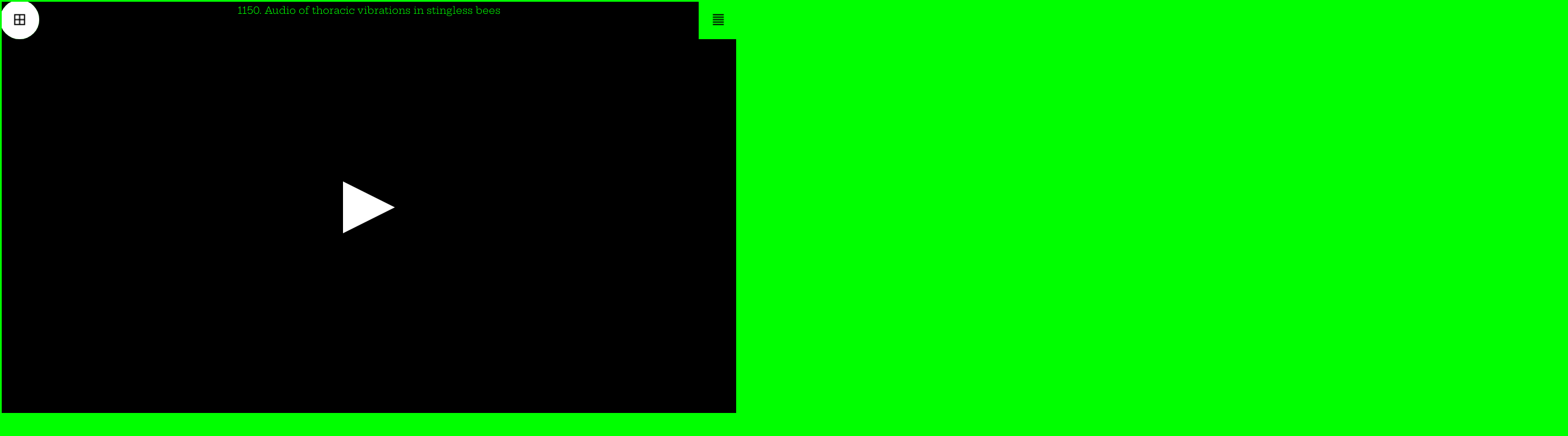

--- FILE ---
content_type: text/html; charset=utf-8
request_url: http://www.intimacy-machine.net/?redirect_url=1150
body_size: 12088
content:
<!DOCTYPE html>
<html lang="en-US">
<head>
<meta charset="UTF-8" /><!-- 
                                               /
                                              /
                                             /
                                            /
                                           /
                                          /
                                         /
                                        /
                                       /
                                      /
                                     /
                                    /
                                    
                                  n
                                 a
                                m
                               d
                              n
                             o
                            l
                           B
                          
                         s
                        i
                       r
                      r
                     a
                    H
                   
                  o
                 i
                d
               u
              t
             S
             
           /
          /
         /
        /
       /
      /
     /
    /
   /
  /
 /
/

Publisher: © 2020-now Apian, http://www.intimacy-machine.net/
Author: © 2020-now Apian, http://www.intimacy-machine.net/
Designer: © 2020-now Studio Harris Blondman, digital, graphic, and design, http://www.harrisblondman.nl/
Generator: © 2008-now Studio Harris Blondman, digital, graphic, and design, http://www.harrisblondman.nl/ -->

<meta name="description" content="Intimacy Machine, an allo-poetic machine that aims to build a refuge for encountering bees on a more egalitarian basis and to challenge the forthcoming of smart hives into the world of beekeeping" />
<!-- <meta name="publisher" content="Apian, http://www.intimacy-machine.net/" /> -->
<meta name="author" content="Apian, http://www.intimacy-machine.net/" />
<meta name="designer" content="Studio Harris Blondman, digital, graphic, and design, http://www.harrisblondman.nl/" />
<meta name="generator" content="Studio Harris Blondman, digital, graphic, and design, http://www.harrisblondman.nl/" />
<meta name="keywords" content="intimacy, machine, bees, studio, harris, blondman, digital, graphic, design, joris, landman, harry, bloch" />
<meta name="viewport" content="width=device-width, initial-scale=1, maximum-scale=1, user-scalable=no" />

<title>Intimacy Machine, an allo-poetic machine that aims to build a refuge for encountering bees on a more egalitarian basis and to challenge the forthcoming of smart hives into the world of beekeeping</title>

<link rel="home" href="http://www.intimacy-machine.net/" title="Intimacy Machine, an allo-poetic machine that aims to build a refuge for encountering bees on a more egalitarian basis and to challenge the forthcoming of smart hives into the world of beekeeping" hreflang="en-US" />
<link rel="index" href="http://www.intimacy-machine.net/" title="Intimacy Machine, an allo-poetic machine that aims to build a refuge for encountering bees on a more egalitarian basis and to challenge the forthcoming of smart hives into the world of beekeeping" hreflang="en-US" />
<link rel="canonical" href="http://www.intimacy-machine.net/" title="Intimacy Machine, an allo-poetic machine that aims to build a refuge for encountering bees on a more egalitarian basis and to challenge the forthcoming of smart hives into the world of beekeeping" hreflang="en-US" />
<link rel="author" href="http://www.intimacy-machine.net/" title="Apian" />

<!-- <link rel="dns-prefetch" href="http://www.intimacy-machine.net/" /> -->

<meta name="application-name" content="Intimacy Machine" />
<meta name="apple-mobile-web-app-title" content="Intimacy Machine" />
<meta name="mobile-web-app-capable" content="yes" />
<!-- <meta name="apple-mobile-web-app-capable" content="yes" /> -->
<!-- <meta name="apple-mobile-web-app-status-bar-style" content="black"/> -->
<!-- <meta name="format-detection" content="telephone=no" /> -->

<!-- www.realfavicongenerator.net -->
<link rel="apple-touch-icon" sizes="180x180" href="/apple-touch-icon.png">
<link rel="icon" type="image/png" sizes="32x32" href="/favicon-32x32.png">
<link rel="icon" type="image/png" sizes="16x16" href="/favicon-16x16.png">
<link rel="manifest" href="/site.webmanifest">
<link rel="mask-icon" href="/safari-pinned-tab.svg" color="#00ff00">
<link rel="shortcut icon" href="/favicon.ico">
<meta name="msapplication-TileColor" content="#ffffff">
<meta name="msapplication-config" content="/browserconfig.xml">
<meta name="theme-color" content="#ffffff">

<!-- Open Graph -->
<meta property="og:url" content="http://www.intimacy-machine.net/" />
<meta property="og:type" content="article" />
<meta property="og:title" content="Intimacy Machine, an allo-poetic machine that aims to build a refuge for encountering bees on a more egalitarian basis and to challenge the forthcoming of smart hives into the world of beekeeping" />
<meta property="og:description" content="Intimacy Machine, an allo-poetic machine that aims to build a refuge for encountering bees on a more egalitarian basis and to challenge the forthcoming of smart hives into the world of beekeeping" />

<link rel="stylesheet" href="http://www.intimacy-machine.net/site/templates/hb-resources/css/reset.css?v=1.3" media="all" />
<link rel="stylesheet" href="http://www.intimacy-machine.net/site/templates/hb-resources/css/style.css?v=1.3" media="all" />

<script>
  var template = 'hb-home';
  var user_agent_handheld_flag = false;
  var home_url = 'http://www.intimacy-machine.net/';

  var redirect_url = 'http://www.intimacy-machine.net/projects/thoracic-vibrations-in-stingless-bees-audio/';
</script>

<script id="script-search">
	var searchPostUrl = 'http://www.intimacy-machine.net/search/';
</script>

<script src="http://www.intimacy-machine.net/site/templates/hb-resources/javascript/jquery-3.5.1.min.js?v=1.3"></script>
<!-- <script src="http://www.intimacy-machine.net/site/templates/hb-resources/javascript/jquery.easing.1.3.js?v=1.3"></script> -->
<script src="http://www.intimacy-machine.net/site/templates/hb-resources/javascript/javascript.js?v=1.3"></script>

</head>
<body class="html-body body-home body-list body-first-page-true flag-handheld-false flag-javascript-false flag-debug-false flag-transitions-false flag-imagesloaded-false flag-scrolldirection-false flag-state-false flag-redirect-false flag-autoscroll-false flag-focus-false flag-signature-false">

  <div class="preview">
    <p><img src="http://www.intimacy-machine.net/site/templates/hb-resources/images/intimacy-machine.jpg" alt="Intimacy Machine, an allo-poetic machine that aims to build a refuge for encountering bees on a more egalitarian basis and to challenge the forthcoming of smart hives into the world of beekeeping" /></p>
  </div>

  <div class="container-main hfeed">

    <header class="header">
     <div class="branding" role="banner">
       <h1 class="site-title"><a href="http://www.intimacy-machine.net/" title="Menu – Home" rel="home">Intimacy Machine</a></h1>
       <div class="site-description"><a href="http://www.intimacy-machine.net/" title="Menu – Home" rel="home">an allo-poetic machine that aims to build a refuge for encountering bees on a more egalitarian basis and to challenge the forthcoming of smart hives into the world of beekeeping</a></div>
       <hr />
     </div>
      <nav class="access access-main nav">
        <h3 class="assistive-text">Menu</h3>
        <div class="assistive-text">
          <p><a href="#content" title="Menu – Go to Content">Go to Content</a></p>
        </div>
        <hr />
      </nav>
    </header>
    <div class="references-container">
      <div class="references-content">
        
        <div class="references-header">
          <div class="references-header-wrapper">
            <h3>Menu</h3>
            <div class="searchinput">
              <p class="p-input"><input type="text" value="Search " name="search-im" class="search" id="search" maxlength="1024" /></p>
              <p class="p-stop"><span class="mark-1"></span><span class="mark-2"></span></p>
            </div>
            <div class="references-sort">
              <h4 class="sort-button">Sort by <span></span></h4>
              <h4 class="sort-title">Sort by</h4>
              <ul class="references-sort-list">
                <li class="sort sort-id switch-selected" data-hash="0">ID</li>
                <li class="sort sort-title" data-hash="1">Title</li>
                <li class="sort sort-author" data-hash="2">Author</li>
                <li class="sort sort-type" data-hash="3">Type</li>
                <li class="sort sort-year" data-hash="4">Year</li>
              </ul>
            </div>
            <div class="references-direction">
              <!-- <div class="chevron-container"><div class="chevron"></div></div> -->
              <div class="chevron-container">
                <svg class="picto" version="1.1" xmlns="http://www.w3.org/2000/svg" xmlns:xlink="http://www.w3.org/1999/xlink" viewBox="0 0 100 100" preserveAspectRatio="none">
  <line x1="50" y1="0" x2="50" y2="100"/>
  <line x1="0" y1="50" x2="50" y2="0"/>
  <line x1="50" y1="0" x2="100" y2="50"/>
</svg>              </div>
            </div>
          </div>
        </div>

        <nav class="nav">
          <h2 class="assistive-text">Main Menu</h2>
          <ul class="references">
            <li class="no-results">No Results</li>
            <li class="reference reference-1183" data-id="1183" data-year="2011" >
              <a href="/projects/symmetry-breaking-thermal-gradient/" data-id='1183'>
                <div class="reference-image">
                       <figure class="entry-image">
                        <p class="p-figure"><img srcset="http://www.intimacy-machine.net/site/assets/files/1183/bienen_komplexen_temperaturgradienten_still.200x0.jpg 200w" src="http://www.intimacy-machine.net/site/assets/files/1183/bienen_komplexen_temperaturgradienten_still.200x0.jpg" sizes="100vw" alt="Image" data-w="1181" data-h="1181" /></p>
                      </figure>
 
                      <div class="reference-icon-video">
                        <svg class="picto" version="1.1" xmlns="http://www.w3.org/2000/svg" xmlns:xlink="http://www.w3.org/1999/xlink" viewBox="0 0 100 100" preserveAspectRatio="none">
  <polygon points="0 0 100 50 0 100 0 0"/>
</svg> 
                      </div>

                </div>
                <div class="reference-text">
                  <ul>
                    <li class="reference-id">#1183</li>
                    <li class="reference-title">Symmetry breaking in a thermal gradient</li>
                    <li class="reference-year">2011</li>
                    <li class="reference-author">Martina Szopek, Thomas Schmickl, Ronald Thenius, Gerald Radspieler, Karl Crailsheim</li>
                    <li class="reference-type">Machine Video</li>
                  </ul>
                </div>
              </a>
            </li>
            <li class="reference reference-1050" data-id="1050" data-year="2016" >
              <a href="/projects/antennae-movement-and-per/" data-id='1050'>
                <div class="reference-image">
                       <figure class="entry-image">
                        <p class="p-figure"><img srcset="http://www.intimacy-machine.net/site/assets/files/1050/antennenbewegung_und_per.200x0.jpg 200w" src="http://www.intimacy-machine.net/site/assets/files/1050/antennenbewegung_und_per.200x0.jpg" sizes="100vw" alt="Image" data-w="1809" data-h="1080" /></p>
                      </figure>
 
                      <div class="reference-icon-video">
                        <svg class="picto" version="1.1" xmlns="http://www.w3.org/2000/svg" xmlns:xlink="http://www.w3.org/1999/xlink" viewBox="0 0 100 100" preserveAspectRatio="none">
  <polygon points="0 0 100 50 0 100 0 0"/>
</svg> 
                      </div>

                </div>
                <div class="reference-text">
                  <ul>
                    <li class="reference-id">#1050</li>
                    <li class="reference-title">Antennae movement and PER</li>
                    <li class="reference-year">2016</li>
                    <li class="reference-author">Randolf Menzel</li>
                    <li class="reference-type">Machine Video</li>
                  </ul>
                </div>
              </a>
            </li>
            <li class="reference reference-1053" data-id="1053" data-year="2017" >
              <a href="/projects/stills-bumblebee-learning-how-to-roll-a-ball/" data-id='1053'>
                <div class="reference-image">
                       <figure class="entry-image">
                        <p class="p-figure"><img srcset="http://www.intimacy-machine.net/site/assets/files/1053/img_1970-2.200x0.jpg 200w" src="http://www.intimacy-machine.net/site/assets/files/1053/img_1970-2.200x0.jpg" sizes="100vw" alt="Image" data-w="1440" data-h="1920" /></p>
                      </figure>

                </div>
                <div class="reference-text">
                  <ul>
                    <li class="reference-id">#1053</li>
                    <li class="reference-title">Stills of a bumblebee learning how to roll a ball</li>
                    <li class="reference-year">2017</li>
                    <li class="reference-author">Olli J. Loukola, Clint J. Perry, Louie Coscos, Lars Chittka</li>
                    <li class="reference-type">Machine Images</li>
                  </ul>
                </div>
              </a>
            </li>
            <li class="reference reference-1055" data-id="1055" data-year="2017" >
              <a href="/projects/the-travelling-salesman-problem-in-the-bee-1/" data-id='1055'>
                <div class="reference-image">
                       <figure class="entry-image">
                        <p class="p-figure"><img srcset="http://www.intimacy-machine.net/site/assets/files/1055/bees3_01.200x0.jpg 200w" src="http://www.intimacy-machine.net/site/assets/files/1055/bees3_01.200x0.jpg" sizes="100vw" alt="Image" data-w="730" data-h="1070" /></p>
                      </figure>
 
                      <div class="reference-icon-video">
                        <svg class="picto" version="1.1" xmlns="http://www.w3.org/2000/svg" xmlns:xlink="http://www.w3.org/1999/xlink" viewBox="0 0 100 100" preserveAspectRatio="none">
  <polygon points="0 0 100 50 0 100 0 0"/>
</svg> 
                      </div>

                </div>
                <div class="reference-text">
                  <ul>
                    <li class="reference-id">#1055</li>
                    <li class="reference-title">Radar Tracking of Multi-destination Routes of Bumblebees</li>
                    <li class="reference-year">2017</li>
                    <li class="reference-author">Joseph L. Woodgate, James C. Makinson, Ka S. Lim, Andrew M. Reynolds &amp; Lars Chittka</li>
                    <li class="reference-type">Machine Video</li>
                  </ul>
                </div>
              </a>
            </li>
            <li class="reference reference-1056" data-id="1056" data-year="2013" >
              <a href="/projects/reception-and-learning-of-electric-fields/" data-id='1056'>
                <div class="reference-image">
  
                      <div class="reference-icon-audio">
                        <svg class="picto" version="1.1" xmlns="http://www.w3.org/2000/svg" xmlns:xlink="http://www.w3.org/1999/xlink" viewBox="0 0 100 100" preserveAspectRatio="none">
  <polygon points="0 0 100 50 0 100 0 0"/>
</svg> 
                      </div>

                </div>
                <div class="reference-text">
                  <ul>
                    <li class="reference-id">#1056</li>
                    <li class="reference-title">Reception and learning of electric fields in bees</li>
                    <li class="reference-year">2013</li>
                    <li class="reference-author">Uwe Greggers, Gesche Koch, Viola Schmidt, Aron Dürr, Amalia Floriou- Servou, David Piepenbrock, Martin Göpfert, Randolf Menzel</li>
                    <li class="reference-type">Machine Audio</li>
                  </ul>
                </div>
              </a>
            </li>
            <li class="reference reference-1057" data-id="1057" data-year="2017" >
              <a href="/projects/automatic-detection-and-decoding/" data-id='1057'>
                <div class="reference-image">
                       <figure class="entry-image">
                        <p class="p-figure"><img srcset="http://www.intimacy-machine.net/site/assets/files/1057/corrrect.200x0.jpg 200w" src="http://www.intimacy-machine.net/site/assets/files/1057/corrrect.200x0.jpg" sizes="100vw" alt="Image" data-w="911" data-h="900" /></p>
                      </figure>
 
                      <div class="reference-icon-video">
                        <svg class="picto" version="1.1" xmlns="http://www.w3.org/2000/svg" xmlns:xlink="http://www.w3.org/1999/xlink" viewBox="0 0 100 100" preserveAspectRatio="none">
  <polygon points="0 0 100 50 0 100 0 0"/>
</svg> 
                      </div>

                </div>
                <div class="reference-text">
                  <ul>
                    <li class="reference-id">#1057</li>
                    <li class="reference-title">Automatic detection and decoding of honeybee waggle dances: Examples of Correct and False Detections</li>
                    <li class="reference-year">2017</li>
                    <li class="reference-author">Fernando Wario, Benjamin Wild, Raúl Rojas, Tim Landgraf</li>
                    <li class="reference-type">Machine Video</li>
                  </ul>
                </div>
              </a>
            </li>
            <li class="reference reference-1058" data-id="1058" data-year="2017" >
              <a href="/projects/honeybee-copter/" data-id='1058'>
                <div class="reference-image">
                       <figure class="entry-image">
                        <p class="p-figure"><img srcset="http://www.intimacy-machine.net/site/assets/files/1058/flying_bee.200x0.jpg 200w" src="http://www.intimacy-machine.net/site/assets/files/1058/flying_bee.200x0.jpg" sizes="100vw" alt="Image" data-w="1080" data-h="1426" /></p>
                      </figure>
 
                      <div class="reference-icon-video">
                        <svg class="picto" version="1.1" xmlns="http://www.w3.org/2000/svg" xmlns:xlink="http://www.w3.org/1999/xlink" viewBox="0 0 100 100" preserveAspectRatio="none">
  <polygon points="0 0 100 50 0 100 0 0"/>
</svg> 
                      </div>

                </div>
                <div class="reference-text">
                  <ul>
                    <li class="reference-id">#1058</li>
                    <li class="reference-title">Honeybee flies on copter</li>
                    <li class="reference-year">2017</li>
                    <li class="reference-author">Randolf Menzel, Benjamin Paffhausen, Martin Nawrot, Tim Landgraf, Benjamin Wild, Julian Petrasch, Johannes Polster, Jurek Müller</li>
                    <li class="reference-type">Machine Video</li>
                  </ul>
                </div>
              </a>
            </li>
            <li class="reference reference-1059" data-id="1059" data-year="2017" >
              <a href="/projects/honeybee-waggle-and-tremble-noise/" data-id='1059'>
                <div class="reference-image">
  
                      <div class="reference-icon-audio">
                        <svg class="picto" version="1.1" xmlns="http://www.w3.org/2000/svg" xmlns:xlink="http://www.w3.org/1999/xlink" viewBox="0 0 100 100" preserveAspectRatio="none">
  <polygon points="0 0 100 50 0 100 0 0"/>
</svg> 
                      </div>

                </div>
                <div class="reference-text">
                  <ul>
                    <li class="reference-id">#1059</li>
                    <li class="reference-title">Honeybee waggle and tremble noise</li>
                    <li class="reference-year">2017</li>
                    <li class="reference-author">Calvin Lam, Yanlei Li, Tim Landgraf, James Nieh</li>
                    <li class="reference-type">Machine Audio</li>
                  </ul>
                </div>
              </a>
            </li>
            <li class="reference reference-1051" data-id="1051" data-year="2001" >
              <a href="/projects/olfactory-learning-honeybee/" data-id='1051'>
                <div class="reference-image">
                       <figure class="entry-image">
                        <p class="p-figure"><img srcset="http://www.intimacy-machine.net/site/assets/files/1051/cs_1.200x0.jpg 200w" src="http://www.intimacy-machine.net/site/assets/files/1051/cs_1.200x0.jpg" sizes="100vw" alt="Image" data-w="2160" data-h="1500" /></p>
                      </figure>
 
                      <div class="reference-icon-video">
                        <svg class="picto" version="1.1" xmlns="http://www.w3.org/2000/svg" xmlns:xlink="http://www.w3.org/1999/xlink" viewBox="0 0 100 100" preserveAspectRatio="none">
  <polygon points="0 0 100 50 0 100 0 0"/>
</svg> 
                      </div>

                </div>
                <div class="reference-text">
                  <ul>
                    <li class="reference-id">#1051</li>
                    <li class="reference-title">Side-Specificity of Olfactory Learning in the Honeybee</li>
                    <li class="reference-year">2001</li>
                    <li class="reference-author">Jean-Christophe Sandoz, Randolf Menzel</li>
                    <li class="reference-type">Machine Video</li>
                  </ul>
                </div>
              </a>
            </li>
            <li class="reference reference-1061" data-id="1061" data-year="2011" >
              <a href="/projects/honeybee-dance-trajectory/" data-id='1061'>
                <div class="reference-image">
                       <figure class="entry-image">
                        <p class="p-figure"><img srcset="http://www.intimacy-machine.net/site/assets/files/1061/dance-trajectory.200x0.jpg 200w" src="http://www.intimacy-machine.net/site/assets/files/1061/dance-trajectory.200x0.jpg" sizes="100vw" alt="Image" data-w="1496" data-h="1144" /></p>
                      </figure>
 
                      <div class="reference-icon-video">
                        <svg class="picto" version="1.1" xmlns="http://www.w3.org/2000/svg" xmlns:xlink="http://www.w3.org/1999/xlink" viewBox="0 0 100 100" preserveAspectRatio="none">
  <polygon points="0 0 100 50 0 100 0 0"/>
</svg> 
                      </div>

                </div>
                <div class="reference-text">
                  <ul>
                    <li class="reference-id">#1061</li>
                    <li class="reference-title">Honeybee dance with trajectory overlay</li>
                    <li class="reference-year">2011</li>
                    <li class="reference-author">Tim Landgraf, Raúl Rojas, Hai Nguyen, Fabian Kriegel, Katja Stettin</li>
                    <li class="reference-type">Machine Video</li>
                  </ul>
                </div>
              </a>
            </li>
            <li class="reference reference-1063" data-id="1063" data-year="2017" >
              <a href="/projects/a-bee-with-a-radar-tag/" data-id='1063'>
                <div class="reference-image">
                       <figure class="entry-image">
                        <p class="p-figure"><img srcset="http://www.intimacy-machine.net/site/assets/files/1063/bee-with-radar-tag-1.200x0.jpg 200w" src="http://www.intimacy-machine.net/site/assets/files/1063/bee-with-radar-tag-1.200x0.jpg" sizes="100vw" alt="Image" data-w="1997" data-h="2560" /></p>
                      </figure>

                </div>
                <div class="reference-text">
                  <ul>
                    <li class="reference-id">#1063</li>
                    <li class="reference-title">A bee with a radar tag</li>
                    <li class="reference-year">2017</li>
                    <li class="reference-author">Joseph L. Woodgate, James C. Makinson, Ka S. Lim, Andrew M. Reynolds, Lars Chittka</li>
                    <li class="reference-type">Machine Images</li>
                  </ul>
                </div>
              </a>
            </li>
            <li class="reference reference-1066" data-id="1066" data-year="2013" >
              <a href="/projects/flight-simulation/" data-id='1066'>
                <div class="reference-image">
                       <figure class="entry-image">
                        <p class="p-figure"><img srcset="http://www.intimacy-machine.net/site/assets/files/1066/media6.200x0.jpg 200w" src="http://www.intimacy-machine.net/site/assets/files/1066/media6.200x0.jpg" sizes="100vw" alt="Image" data-w="2624" data-h="1688" /></p>
                      </figure>
 
                      <div class="reference-icon-video">
                        <svg class="picto" version="1.1" xmlns="http://www.w3.org/2000/svg" xmlns:xlink="http://www.w3.org/1999/xlink" viewBox="0 0 100 100" preserveAspectRatio="none">
  <polygon points="0 0 100 50 0 100 0 0"/>
</svg> 
                      </div>

                </div>
                <div class="reference-text">
                  <ul>
                    <li class="reference-id">#1066</li>
                    <li class="reference-title">Flight simulation</li>
                    <li class="reference-year">2013</li>
                    <li class="reference-author">Tim Landgraf</li>
                    <li class="reference-type">Machine Video</li>
                  </ul>
                </div>
              </a>
            </li>
            <li class="reference reference-1067" data-id="1067" data-year="2016" >
              <a href="/projects/string-pulling-bumblebee/" data-id='1067'>
                <div class="reference-image">
                       <figure class="entry-image">
                        <p class="p-figure"><img srcset="http://www.intimacy-machine.net/site/assets/files/1067/string_pulling_yellow.200x0.jpg 200w" src="http://www.intimacy-machine.net/site/assets/files/1067/string_pulling_yellow.200x0.jpg" sizes="100vw" alt="Image" data-w="891" data-h="1620" /></p>
                      </figure>
 
                      <div class="reference-icon-video">
                        <svg class="picto" version="1.1" xmlns="http://www.w3.org/2000/svg" xmlns:xlink="http://www.w3.org/1999/xlink" viewBox="0 0 100 100" preserveAspectRatio="none">
  <polygon points="0 0 100 50 0 100 0 0"/>
</svg> 
                      </div>

                </div>
                <div class="reference-text">
                  <ul>
                    <li class="reference-id">#1067</li>
                    <li class="reference-title">String pulling bumblebee</li>
                    <li class="reference-year">2016</li>
                    <li class="reference-author">Sylvain Alem, Clint J. Perry, Xingfu Zhu, Olli J. Loukola, Thomas Ingraham, Eirik Søvik, Lars Chittka</li>
                    <li class="reference-type">Machine Video</li>
                  </ul>
                </div>
              </a>
            </li>
            <li class="reference reference-1068" data-id="1068" data-year="2019" >
              <a href="/projects/infestation-level-of-varroa-destructor/" data-id='1068'>
                <div class="reference-image">
                       <figure class="entry-image">
                        <p class="p-figure"><img srcset="http://www.intimacy-machine.net/site/assets/files/1068/bees-and-mithes_3.200x0.jpg 200w" src="http://www.intimacy-machine.net/site/assets/files/1068/bees-and-mithes_3.200x0.jpg" sizes="100vw" alt="Image" data-w="2421" data-h="1800" /></p>
                      </figure>
 
                      <div class="reference-icon-video">
                        <svg class="picto" version="1.1" xmlns="http://www.w3.org/2000/svg" xmlns:xlink="http://www.w3.org/1999/xlink" viewBox="0 0 100 100" preserveAspectRatio="none">
  <polygon points="0 0 100 50 0 100 0 0"/>
</svg> 
                      </div>

                </div>
                <div class="reference-text">
                  <ul>
                    <li class="reference-id">#1068</li>
                    <li class="reference-title">A computer vision system to monitor the infestation level of Varroa destructor in a honeybee colony</li>
                    <li class="reference-year">2019</li>
                    <li class="reference-author">Kim Bjerge, Carsten Eie Frigaard, Peter Høgh Mikkelsen, Thomas Holm Nielsen, Michael Misbih, Per Kryger</li>
                    <li class="reference-type">Machine Video</li>
                  </ul>
                </div>
              </a>
            </li>
            <li class="reference reference-1070" data-id="1070" data-year="2017" >
              <a href="/projects/how-to-roll-a-ball-video/" data-id='1070'>
                <div class="reference-image">
                       <figure class="entry-image">
                        <p class="p-figure"><img srcset="http://www.intimacy-machine.net/site/assets/files/1070/1.200x0.jpg 200w" src="http://www.intimacy-machine.net/site/assets/files/1070/1.200x0.jpg" sizes="100vw" alt="Image" data-w="2880" data-h="1604" /></p>
                      </figure>
 
                      <div class="reference-icon-video">
                        <svg class="picto" version="1.1" xmlns="http://www.w3.org/2000/svg" xmlns:xlink="http://www.w3.org/1999/xlink" viewBox="0 0 100 100" preserveAspectRatio="none">
  <polygon points="0 0 100 50 0 100 0 0"/>
</svg> 
                      </div>

                </div>
                <div class="reference-text">
                  <ul>
                    <li class="reference-id">#1070</li>
                    <li class="reference-title">A bumblebee learning how to roll a ball</li>
                    <li class="reference-year">2017</li>
                    <li class="reference-author">Olli J. Loukola, Clint J. Perry, Louie Coscos, Lars Chittka</li>
                    <li class="reference-type">Machine Video</li>
                  </ul>
                </div>
              </a>
            </li>
            <li class="reference reference-1071" data-id="1071" data-year="2005" >
              <a href="/projects/mrm-honeybee-cranium/" data-id='1071'>
                <div class="reference-image">
                       <figure class="entry-image">
                        <p class="p-figure"><img srcset="http://www.intimacy-machine.net/site/assets/files/1071/haddad_3_5.200x0.jpg 200w" src="http://www.intimacy-machine.net/site/assets/files/1071/haddad_3_5.200x0.jpg" sizes="100vw" alt="Image" data-w="2880" data-h="1800" /></p>
                      </figure>
 
                      <div class="reference-icon-video">
                        <svg class="picto" version="1.1" xmlns="http://www.w3.org/2000/svg" xmlns:xlink="http://www.w3.org/1999/xlink" viewBox="0 0 100 100" preserveAspectRatio="none">
  <polygon points="0 0 100 50 0 100 0 0"/>
</svg> 
                      </div>

                </div>
                <div class="reference-text">
                  <ul>
                    <li class="reference-id">#1071</li>
                    <li class="reference-title">MRM of a honeybee’s cranium</li>
                    <li class="reference-year">2005</li>
                    <li class="reference-author">Daniel Haddad, Randolf Menzel</li>
                    <li class="reference-type">Machine Video</li>
                  </ul>
                </div>
              </a>
            </li>
            <li class="reference reference-1073" data-id="1073" data-year="2016" >
              <a href="/projects/tracking-all-bees-in-hive/" data-id='1073'>
                <div class="reference-image">
                       <figure class="entry-image">
                        <p class="p-figure"><img srcset="http://www.intimacy-machine.net/site/assets/files/1073/algorythm_waggle_dance.200x0.jpg 200w" src="http://www.intimacy-machine.net/site/assets/files/1073/algorythm_waggle_dance.200x0.jpg" sizes="100vw" alt="Image" data-w="2129" data-h="1598" /></p>
                      </figure>
 
                      <div class="reference-icon-video">
                        <svg class="picto" version="1.1" xmlns="http://www.w3.org/2000/svg" xmlns:xlink="http://www.w3.org/1999/xlink" viewBox="0 0 100 100" preserveAspectRatio="none">
  <polygon points="0 0 100 50 0 100 0 0"/>
</svg> 
                      </div>

                </div>
                <div class="reference-text">
                  <ul>
                    <li class="reference-id">#1073</li>
                    <li class="reference-title">Tracking all bees in the hive</li>
                    <li class="reference-year">2016</li>
                    <li class="reference-author">Franziska Boenisch, Benjamin Rosemann, Benjamin Wild, David Dormagen, Fernando Wario, Tim Landgraf</li>
                    <li class="reference-type">Machine Video</li>
                  </ul>
                </div>
              </a>
            </li>
            <li class="reference reference-1074" data-id="1074" data-year="2010" >
              <a href="/projects/visualising-neurons-brain/" data-id='1074'>
                <div class="reference-image">
                       <figure class="entry-image">
                        <p class="p-figure"><img srcset="http://www.intimacy-machine.net/site/assets/files/1074/olfaction1_a.200x0.jpg 200w" src="http://www.intimacy-machine.net/site/assets/files/1074/olfaction1_a.200x0.jpg" sizes="100vw" alt="Image" data-w="1856" data-h="1748" /></p>
                      </figure>
 
                      <div class="reference-icon-video">
                        <svg class="picto" version="1.1" xmlns="http://www.w3.org/2000/svg" xmlns:xlink="http://www.w3.org/1999/xlink" viewBox="0 0 100 100" preserveAspectRatio="none">
  <polygon points="0 0 100 50 0 100 0 0"/>
</svg> 
                      </div>

                </div>
                <div class="reference-text">
                  <ul>
                    <li class="reference-id">#1074</li>
                    <li class="reference-title">Visualising neurons in a honeybee’s brain</li>
                    <li class="reference-year">2010</li>
                    <li class="reference-author">Randolf Menzel, Jürgen Rybak</li>
                    <li class="reference-type">Machine Video</li>
                  </ul>
                </div>
              </a>
            </li>
            <li class="reference reference-1075" data-id="1075" data-year="2012" >
              <a href="/projects/dancing-robobee/" data-id='1075'>
                <div class="reference-image">
                       <figure class="entry-image">
                        <p class="p-figure"><img srcset="http://www.intimacy-machine.net/site/assets/files/1075/robot_short.200x0.jpg 200w" src="http://www.intimacy-machine.net/site/assets/files/1075/robot_short.200x0.jpg" sizes="100vw" alt="Image" data-w="1856" data-h="1748" /></p>
                      </figure>
 
                      <div class="reference-icon-video">
                        <svg class="picto" version="1.1" xmlns="http://www.w3.org/2000/svg" xmlns:xlink="http://www.w3.org/1999/xlink" viewBox="0 0 100 100" preserveAspectRatio="none">
  <polygon points="0 0 100 50 0 100 0 0"/>
</svg> 
                      </div>

                </div>
                <div class="reference-text">
                  <ul>
                    <li class="reference-id">#1075</li>
                    <li class="reference-title">Dancing RoboBee</li>
                    <li class="reference-year">2012</li>
                    <li class="reference-author">Tim Landgraf, Raúl Rojas, Andreas Kirbach, Randolf Menzel</li>
                    <li class="reference-type">Machine Video</li>
                  </ul>
                </div>
              </a>
            </li>
            <li class="reference reference-1076" data-id="1076" data-year="2010" >
              <a href="/projects/3d-model-honeybee-brain/" data-id='1076'>
                <div class="reference-image">
                       <figure class="entry-image">
                        <p class="p-figure"><img srcset="http://www.intimacy-machine.net/site/assets/files/1076/3d-gehirn-mit-neuronen-rotierend.200x0.jpg 200w" src="http://www.intimacy-machine.net/site/assets/files/1076/3d-gehirn-mit-neuronen-rotierend.200x0.jpg" sizes="100vw" alt="Image" data-w="1856" data-h="1748" /></p>
                      </figure>
 
                      <div class="reference-icon-video">
                        <svg class="picto" version="1.1" xmlns="http://www.w3.org/2000/svg" xmlns:xlink="http://www.w3.org/1999/xlink" viewBox="0 0 100 100" preserveAspectRatio="none">
  <polygon points="0 0 100 50 0 100 0 0"/>
</svg> 
                      </div>

                </div>
                <div class="reference-text">
                  <ul>
                    <li class="reference-id">#1076</li>
                    <li class="reference-title">3D model of a honeybee’s brain</li>
                    <li class="reference-year">2010</li>
                    <li class="reference-author">Randolf Menzel, Jürgen Rybak</li>
                    <li class="reference-type">Machine Video</li>
                  </ul>
                </div>
              </a>
            </li>
            <li class="reference reference-1077" data-id="1077" data-year="2001" >
              <a href="/projects/olfaction-training/" data-id='1077'>
                <div class="reference-image">
                       <figure class="entry-image">
                        <p class="p-figure"><img srcset="http://www.intimacy-machine.net/site/assets/files/1077/cs.200x0.jpg 200w" src="http://www.intimacy-machine.net/site/assets/files/1077/cs.200x0.jpg" sizes="100vw" alt="Image" data-w="1856" data-h="1748" /></p>
                      </figure>
 
                      <div class="reference-icon-video">
                        <svg class="picto" version="1.1" xmlns="http://www.w3.org/2000/svg" xmlns:xlink="http://www.w3.org/1999/xlink" viewBox="0 0 100 100" preserveAspectRatio="none">
  <polygon points="0 0 100 50 0 100 0 0"/>
</svg> 
                      </div>

                </div>
                <div class="reference-text">
                  <ul>
                    <li class="reference-id">#1077</li>
                    <li class="reference-title">Olfaction training with a bee</li>
                    <li class="reference-year">2001</li>
                    <li class="reference-author">Jean-Christophe Sandoz, Randolf Menzel</li>
                    <li class="reference-type">Machine Video</li>
                  </ul>
                </div>
              </a>
            </li>
            <li class="reference reference-1078" data-id="1078" data-year="2005" >
              <a href="/projects/confocal-microscopy-bee-brains/" data-id='1078'>
                <div class="reference-image">
                       <figure class="entry-image">
                        <p class="p-figure"><img srcset="http://www.intimacy-machine.net/site/assets/files/1078/hummel2.200x0.jpg 200w" src="http://www.intimacy-machine.net/site/assets/files/1078/hummel2.200x0.jpg" sizes="100vw" alt="Image" data-w="2702" data-h="1748" /></p>
                      </figure>
 
                      <div class="reference-icon-video">
                        <svg class="picto" version="1.1" xmlns="http://www.w3.org/2000/svg" xmlns:xlink="http://www.w3.org/1999/xlink" viewBox="0 0 100 100" preserveAspectRatio="none">
  <polygon points="0 0 100 50 0 100 0 0"/>
</svg> 
                      </div>

                </div>
                <div class="reference-text">
                  <ul>
                    <li class="reference-id">#1078</li>
                    <li class="reference-title">Confocal microscopy of bee brains</li>
                    <li class="reference-year">2005</li>
                    <li class="reference-author">Torsten Rohlfing, Frank Schaupp, Daniel Haddad, Robert Brandt, Axel Haase, Randolf Menzel, Calvin R. Maurer Jr.</li>
                    <li class="reference-type">Machine Video</li>
                  </ul>
                </div>
              </a>
            </li>
            <li class="reference reference-1079" data-id="1079" data-year="2008" >
              <a href="/projects/single-kenyon-cell/" data-id='1079'>
                <div class="reference-image">
                       <figure class="entry-image">
                        <p class="p-figure"><img srcset="http://www.intimacy-machine.net/site/assets/files/1079/single-kc-paul-_converti.200x0.jpg 200w" src="http://www.intimacy-machine.net/site/assets/files/1079/single-kc-paul-_converti.200x0.jpg" sizes="100vw" alt="Image" data-w="2456" data-h="1748" /></p>
                      </figure>
 
                      <div class="reference-icon-video">
                        <svg class="picto" version="1.1" xmlns="http://www.w3.org/2000/svg" xmlns:xlink="http://www.w3.org/1999/xlink" viewBox="0 0 100 100" preserveAspectRatio="none">
  <polygon points="0 0 100 50 0 100 0 0"/>
</svg> 
                      </div>

                </div>
                <div class="reference-text">
                  <ul>
                    <li class="reference-id">#1079</li>
                    <li class="reference-title">Single Kenyon cell</li>
                    <li class="reference-year">2008</li>
                    <li class="reference-author">Paul Szyszka, Alexander Galkin, Randolf Menzel</li>
                    <li class="reference-type">Machine Video</li>
                  </ul>
                </div>
              </a>
            </li>
            <li class="reference reference-1344" data-id="1344" data-year="2019" >
              <a href="/projects/temperature-inside-a-beehive/" data-id='1344'>
                <div class="reference-image">
  
                      <div class="reference-icon-graph">
                        <svg class="picto" version="1.1" xmlns="http://www.w3.org/2000/svg" xmlns:xlink="http://www.w3.org/1999/xlink" viewBox="0 0 100 100" preserveAspectRatio="none">
  <path d="M15.74991,90,41.182,45.21854c3.06836,2.92285,7.28809,6.9336,11.50879,10.90723,4.73242,4.45508,8.544,7.99609,11.32813,10.52637,5.95508,5.40917,7.36816,6.69433,10.44043,5.67382a5.01408,5.01408,0,0,0,3.333-3.73242c.51953-2.12305,8.80761-31.80859,14.28808-51.37305a4.99977,4.99977,0,1,0-9.6289-2.69726C75.62826,38.87967,72.03158,51.8035,70.13022,58.69706c-6.29688-5.75293-16.98536-15.84961-26.66993-25.13184a4.99981,4.99981,0,0,0-7.80761,1.14063L10,79.87607V0H0V100H100V90Z"/>
</svg> 
                      </div>

                </div>
                <div class="reference-text">
                  <ul>
                    <li class="reference-id">#1344</li>
                    <li class="reference-title">Temperature inside a beehive</li>
                    <li class="reference-year">2019</li>
                    <li class="reference-author">Rob Mills, Rafael Barmak, Martin Stefanec, Stefan Schönwetter-Fuchs-Schistek, Matthieu Broisin, Thomas Schmickl, Francesco Mondada</li>
                    <li class="reference-type">Machine Graph</li>
                  </ul>
                </div>
              </a>
            </li>
            <li class="reference reference-1360" data-id="1360" data-year="2019" >
              <a href="/projects/relative-humidity-inside-an-honeybee-hive/" data-id='1360'>
                <div class="reference-image">
  
                      <div class="reference-icon-graph">
                        <svg class="picto" version="1.1" xmlns="http://www.w3.org/2000/svg" xmlns:xlink="http://www.w3.org/1999/xlink" viewBox="0 0 100 100" preserveAspectRatio="none">
  <path d="M15.74991,90,41.182,45.21854c3.06836,2.92285,7.28809,6.9336,11.50879,10.90723,4.73242,4.45508,8.544,7.99609,11.32813,10.52637,5.95508,5.40917,7.36816,6.69433,10.44043,5.67382a5.01408,5.01408,0,0,0,3.333-3.73242c.51953-2.12305,8.80761-31.80859,14.28808-51.37305a4.99977,4.99977,0,1,0-9.6289-2.69726C75.62826,38.87967,72.03158,51.8035,70.13022,58.69706c-6.29688-5.75293-16.98536-15.84961-26.66993-25.13184a4.99981,4.99981,0,0,0-7.80761,1.14063L10,79.87607V0H0V100H100V90Z"/>
</svg> 
                      </div>

                </div>
                <div class="reference-text">
                  <ul>
                    <li class="reference-id">#1360</li>
                    <li class="reference-title">Relative humidity inside a beehive</li>
                    <li class="reference-year">2019</li>
                    <li class="reference-author">Rob Mills, Rafael Barmak, Martin Stefanec, Stefan Schönwetter-Fuchs-Schistek, Matthieu Broisin, Thomas Schmickl, Francesco Mondada</li>
                    <li class="reference-type">Machine Graph</li>
                  </ul>
                </div>
              </a>
            </li>
            <li class="reference reference-1144" data-id="1144" data-year="2008" >
              <a href="/projects/thoracic-vibrations-in-stingless-bees/" data-id='1144'>
                <div class="reference-image">
                       <figure class="entry-image">
                        <p class="p-figure"><img srcset="http://www.intimacy-machine.net/site/assets/files/1144/seminigra-buzzer.200x0.jpg 200w" src="http://www.intimacy-machine.net/site/assets/files/1144/seminigra-buzzer.200x0.jpg" sizes="100vw" alt="Image" data-w="1005" data-h="763" /></p>
                      </figure>
 
                      <div class="reference-icon-video">
                        <svg class="picto" version="1.1" xmlns="http://www.w3.org/2000/svg" xmlns:xlink="http://www.w3.org/1999/xlink" viewBox="0 0 100 100" preserveAspectRatio="none">
  <polygon points="0 0 100 50 0 100 0 0"/>
</svg> 
                      </div>

                </div>
                <div class="reference-text">
                  <ul>
                    <li class="reference-id">#1144</li>
                    <li class="reference-title">Thoracic vibrations in stingless bees</li>
                    <li class="reference-year">2008</li>
                    <li class="reference-author">Michael Hrncir, Anne-Isabelle Gravel, Dirk Louis P. Schorkopf, Veronika M. Schmidt, Ronaldo Zucchi and Friedrich G. Barth</li>
                    <li class="reference-type">Machine Video</li>
                  </ul>
                </div>
              </a>
            </li>
            <li class="reference reference-1150" data-id="1150" data-year="2008" >
              <a href="/projects/thoracic-vibrations-in-stingless-bees-audio/" data-id='1150'>
                <div class="reference-image">
  
                      <div class="reference-icon-audio">
                        <svg class="picto" version="1.1" xmlns="http://www.w3.org/2000/svg" xmlns:xlink="http://www.w3.org/1999/xlink" viewBox="0 0 100 100" preserveAspectRatio="none">
  <polygon points="0 0 100 50 0 100 0 0"/>
</svg> 
                      </div>

                </div>
                <div class="reference-text">
                  <ul>
                    <li class="reference-id">#1150</li>
                    <li class="reference-title">Audio of thoracic vibrations in stingless bees</li>
                    <li class="reference-year">2008</li>
                    <li class="reference-author">Michael Hrncir, Anne-Isabelle Gravel, Dirk Louis P. Schorkopf, Veronika M. Schmidt, Ronaldo Zucchi and Friedrich G. Barth</li>
                    <li class="reference-type">Machine Audio</li>
                  </ul>
                </div>
              </a>
            </li>
            <li class="reference reference-1560" data-id="1560" data-year="2021" >
              <a href="/projects/honey-bee-hygiene-cannibalism/" data-id='1560'>
                <div class="reference-image">
                       <figure class="entry-image">
                        <p class="p-figure"><img srcset="http://www.intimacy-machine.net/site/assets/files/1560/cannibilism_still.200x0.jpg 200w" src="http://www.intimacy-machine.net/site/assets/files/1560/cannibilism_still.200x0.jpg" sizes="100vw" alt="Image" data-w="2147" data-h="980" /></p>
                      </figure>
 
                      <div class="reference-icon-video">
                        <svg class="picto" version="1.1" xmlns="http://www.w3.org/2000/svg" xmlns:xlink="http://www.w3.org/1999/xlink" viewBox="0 0 100 100" preserveAspectRatio="none">
  <polygon points="0 0 100 50 0 100 0 0"/>
</svg> 
                      </div>

                </div>
                <div class="reference-text">
                  <ul>
                    <li class="reference-id">#1560</li>
                    <li class="reference-title">Honey Bee Hygiene: Cannibalism</li>
                    <li class="reference-year">2021</li>
                    <li class="reference-author">Paul Siefert, Nastasya Buling, Bernd Grünewald</li>
                    <li class="reference-type">Machine Video</li>
                  </ul>
                </div>
              </a>
            </li>
            <li class="reference reference-1168" data-id="1168" data-year="2009" >
              <a href="/projects/simulation-vs-reality-aggregation/" data-id='1168'>
                <div class="reference-image">
                       <figure class="entry-image">
                        <p class="p-figure"><img srcset="http://www.intimacy-machine.net/site/assets/files/1168/simulation_still.200x0.jpg 200w" src="http://www.intimacy-machine.net/site/assets/files/1168/simulation_still.200x0.jpg" sizes="100vw" alt="Image" data-w="691" data-h="413" /></p>
                      </figure>
 
                      <div class="reference-icon-video">
                        <svg class="picto" version="1.1" xmlns="http://www.w3.org/2000/svg" xmlns:xlink="http://www.w3.org/1999/xlink" viewBox="0 0 100 100" preserveAspectRatio="none">
  <polygon points="0 0 100 50 0 100 0 0"/>
</svg> 
                      </div>

                </div>
                <div class="reference-text">
                  <ul>
                    <li class="reference-id">#1168</li>
                    <li class="reference-title">Simulation versus reality: Honeybee aggregation</li>
                    <li class="reference-year">2009</li>
                    <li class="reference-author">Gerald Radspieler, Ronald Thenius, Thomas Schmickl</li>
                    <li class="reference-type">Machine Video</li>
                  </ul>
                </div>
              </a>
            </li>
            <li class="reference reference-1499" data-id="1499" data-year="2019" >
              <a href="/projects/co2-level-inside-a-beehive/" data-id='1499'>
                <div class="reference-image">
  
                      <div class="reference-icon-graph">
                        <svg class="picto" version="1.1" xmlns="http://www.w3.org/2000/svg" xmlns:xlink="http://www.w3.org/1999/xlink" viewBox="0 0 100 100" preserveAspectRatio="none">
  <path d="M15.74991,90,41.182,45.21854c3.06836,2.92285,7.28809,6.9336,11.50879,10.90723,4.73242,4.45508,8.544,7.99609,11.32813,10.52637,5.95508,5.40917,7.36816,6.69433,10.44043,5.67382a5.01408,5.01408,0,0,0,3.333-3.73242c.51953-2.12305,8.80761-31.80859,14.28808-51.37305a4.99977,4.99977,0,1,0-9.6289-2.69726C75.62826,38.87967,72.03158,51.8035,70.13022,58.69706c-6.29688-5.75293-16.98536-15.84961-26.66993-25.13184a4.99981,4.99981,0,0,0-7.80761,1.14063L10,79.87607V0H0V100H100V90Z"/>
</svg> 
                      </div>

                </div>
                <div class="reference-text">
                  <ul>
                    <li class="reference-id">#1499</li>
                    <li class="reference-title">CO2 levels inside a beehive</li>
                    <li class="reference-year">2019</li>
                    <li class="reference-author">Rob Mills, Rafael Barmak, Martin Stefanec, Stefan Schönwetter-Fuchs-Schistek, Matthieu Broisin, Thomas Schmickl, Francesco Mondada</li>
                    <li class="reference-type">Machine Graph</li>
                  </ul>
                </div>
              </a>
            </li>
            <li class="reference reference-1565" data-id="1565" data-year="2021" >
              <a href="/projects/honey-bee-nutrition-pollen-unloading-packing-moisturisation/" data-id='1565'>
                <div class="reference-image">
                       <figure class="entry-image">
                        <p class="p-figure"><img srcset="http://www.intimacy-machine.net/site/assets/files/1565/pollen_still.200x0.jpg 200w" src="http://www.intimacy-machine.net/site/assets/files/1565/pollen_still.200x0.jpg" sizes="100vw" alt="Image" data-w="2501" data-h="1563" /></p>
                      </figure>
 
                      <div class="reference-icon-video">
                        <svg class="picto" version="1.1" xmlns="http://www.w3.org/2000/svg" xmlns:xlink="http://www.w3.org/1999/xlink" viewBox="0 0 100 100" preserveAspectRatio="none">
  <polygon points="0 0 100 50 0 100 0 0"/>
</svg> 
                      </div>

                </div>
                <div class="reference-text">
                  <ul>
                    <li class="reference-id">#1565</li>
                    <li class="reference-title">Honey Bee Nutrition: Pollen Unloading, Packing &amp; Moisturisation</li>
                    <li class="reference-year">2021</li>
                    <li class="reference-author">Paul Siefert, Nastasya Buling, Bernd Grünewald</li>
                    <li class="reference-type">Machine Video</li>
                  </ul>
                </div>
              </a>
            </li>
            <li class="reference reference-1174" data-id="1174" data-year="2010" >
              <a href="/projects/random-bee-walker/" data-id='1174'>
                <div class="reference-image">
                       <figure class="entry-image">
                        <p class="p-figure"><img srcset="http://www.intimacy-machine.net/site/assets/files/1174/random-walker_still.200x0.jpg 200w" src="http://www.intimacy-machine.net/site/assets/files/1174/random-walker_still.200x0.jpg" sizes="100vw" alt="Image" data-w="1181" data-h="1181" /></p>
                      </figure>
 
                      <div class="reference-icon-video">
                        <svg class="picto" version="1.1" xmlns="http://www.w3.org/2000/svg" xmlns:xlink="http://www.w3.org/1999/xlink" viewBox="0 0 100 100" preserveAspectRatio="none">
  <polygon points="0 0 100 50 0 100 0 0"/>
</svg> 
                      </div>

                </div>
                <div class="reference-text">
                  <ul>
                    <li class="reference-id">#1174</li>
                    <li class="reference-title">Random bee walker</li>
                    <li class="reference-year">2010</li>
                    <li class="reference-author">Martina Szopek, Thomas Schmickl, Ronald Thenius, Gerald Radspieler, Karl Crailsheim</li>
                    <li class="reference-type">Machine Video</li>
                  </ul>
                </div>
              </a>
            </li>
            <li class="reference reference-1570" data-id="1570" data-year="2021" >
              <a href="/projects/honey-bee-worker-development-oviposition/" data-id='1570'>
                <div class="reference-image">
                       <figure class="entry-image">
                        <p class="p-figure"><img srcset="http://www.intimacy-machine.net/site/assets/files/1570/oviposition_still.200x0.jpg 200w" src="http://www.intimacy-machine.net/site/assets/files/1570/oviposition_still.200x0.jpg" sizes="100vw" alt="Image" data-w="2531" data-h="960" /></p>
                      </figure>
 
                      <div class="reference-icon-video">
                        <svg class="picto" version="1.1" xmlns="http://www.w3.org/2000/svg" xmlns:xlink="http://www.w3.org/1999/xlink" viewBox="0 0 100 100" preserveAspectRatio="none">
  <polygon points="0 0 100 50 0 100 0 0"/>
</svg> 
                      </div>

                </div>
                <div class="reference-text">
                  <ul>
                    <li class="reference-id">#1570</li>
                    <li class="reference-title">Honey Bee Worker Development: Oviposition</li>
                    <li class="reference-year">2021</li>
                    <li class="reference-author">Paul Siefert, Nastasya Buling, Bernd Grünewald</li>
                    <li class="reference-type">Machine Video</li>
                  </ul>
                </div>
              </a>
            </li>
            <li class="reference reference-1198" data-id="1198" data-year="2020" >
              <a href="/projects/steps-of-single-bee/" data-id='1198'>
                <div class="reference-image">
  
                      <div class="reference-icon-audio">
                        <svg class="picto" version="1.1" xmlns="http://www.w3.org/2000/svg" xmlns:xlink="http://www.w3.org/1999/xlink" viewBox="0 0 100 100" preserveAspectRatio="none">
  <polygon points="0 0 100 50 0 100 0 0"/>
</svg> 
                      </div>

                </div>
                <div class="reference-text">
                  <ul>
                    <li class="reference-id">#1198</li>
                    <li class="reference-title">Steps of a single bee moving across a plastic floor</li>
                    <li class="reference-year">2020</li>
                    <li class="reference-author">Stefan Schönwetter-Fuchs-Schistek, Gerald Radspieler, Thomas Schmickl</li>
                    <li class="reference-type">Machine Audio</li>
                    <li class="reference-abstract">An audio recording of the sound created by the steps of a single bee moving across a plastic floor.</li>
  

                  </ul>
                </div>
              </a>
            </li>
            <li class="reference reference-1575" data-id="1575" data-year="2021" >
              <a href="/projects/honey-bee-nutrition-nectar-storage-uptake/" data-id='1575'>
                <div class="reference-image">
                       <figure class="entry-image">
                        <p class="p-figure"><img srcset="http://www.intimacy-machine.net/site/assets/files/1575/nectar_still.200x0.jpg 200w" src="http://www.intimacy-machine.net/site/assets/files/1575/nectar_still.200x0.jpg" sizes="100vw" alt="Image" data-w="2857" data-h="1211" /></p>
                      </figure>
 
                      <div class="reference-icon-video">
                        <svg class="picto" version="1.1" xmlns="http://www.w3.org/2000/svg" xmlns:xlink="http://www.w3.org/1999/xlink" viewBox="0 0 100 100" preserveAspectRatio="none">
  <polygon points="0 0 100 50 0 100 0 0"/>
</svg> 
                      </div>

                </div>
                <div class="reference-text">
                  <ul>
                    <li class="reference-id">#1575</li>
                    <li class="reference-title">Honey Bee Nutrition: Nectar Storage &amp; Uptake</li>
                    <li class="reference-year">2021</li>
                    <li class="reference-author">Paul Siefert, Nastasya Buling, Bernd Grünewald</li>
                    <li class="reference-type">Machine Video</li>
                  </ul>
                </div>
              </a>
            </li>
            <li class="reference reference-1253" data-id="1253" data-year="2020" >
              <a href="/projects/entrance-monitoring-system/" data-id='1253'>
                <div class="reference-image">
                       <figure class="entry-image">
                        <p class="p-figure"><img srcset="http://www.intimacy-machine.net/site/assets/files/1253/entrance_monitor.200x0.jpg 200w" src="http://www.intimacy-machine.net/site/assets/files/1253/entrance_monitor.200x0.jpg" sizes="100vw" alt="Image" data-w="626" data-h="929" /></p>
                      </figure>

                </div>
                <div class="reference-text">
                  <ul>
                    <li class="reference-id">#1253</li>
                    <li class="reference-title">Entrance monitoring system</li>
                    <li class="reference-year">2020</li>
                    <li class="reference-author">Amy C. Geffre, Tim Gernat, Gyan P. Harwood, Beryl M. Jones, Deisy Morselli Gysi, Adam R. Hamilton, Bryony C. Bonning, Amy L. Toth, Gene E. Robinson, Adam G. Dolezal</li>
                    <li class="reference-type">Machine Images</li>
                  </ul>
                </div>
              </a>
            </li>
            <li class="reference reference-1259" data-id="1259" data-year="2017" >
              <a href="/projects/automated-confirmation-of-trophallaxis-behavior/" data-id='1259'>
                <div class="reference-image">
                       <figure class="entry-image">
                        <p class="p-figure"><img srcset="http://www.intimacy-machine.net/site/assets/files/1259/d.200x0.jpg 200w" src="http://www.intimacy-machine.net/site/assets/files/1259/d.200x0.jpg" sizes="100vw" alt="Image" data-w="1424" data-h="1414" /></p>
                      </figure>

                </div>
                <div class="reference-text">
                  <ul>
                    <li class="reference-id">#1259</li>
                    <li class="reference-title">Different layers of a machine vision system for automated monitoring of interaction between honeybees</li>
                    <li class="reference-year">2017</li>
                    <li class="reference-author">Tim Gernata, Vikyath D. Raoa, Martin Middendorfb, Harry Dankowiczd, Nigel Goldenfelda, Gene E. Robinson</li>
                    <li class="reference-type">Machine Images</li>
                  </ul>
                </div>
              </a>
            </li>
            <li class="reference reference-1234" data-id="1234" data-year="2020" >
              <a href="/projects/automated-monitoring-honeybees-barcodes-neural/" data-id='1234'>
                <div class="reference-image">
                       <figure class="entry-image">
                        <p class="p-figure"><img srcset="http://www.intimacy-machine.net/site/assets/files/1234/figurepng_2.200x0.jpg 200w" src="http://www.intimacy-machine.net/site/assets/files/1234/figurepng_2.200x0.jpg" sizes="100vw" alt="Image" data-w="897" data-h="896" /></p>
                      </figure>

                </div>
                <div class="reference-text">
                  <ul>
                    <li class="reference-id">#1234</li>
                    <li class="reference-title">Automated monitoring of honeybees with barcodes and convolutional neural networks</li>
                    <li class="reference-year">2020</li>
                    <li class="reference-author">Tim Gernat, Tobias Jagla, Beryl M. Jones, Martin Middendorf, Gene E. Robinson</li>
                    <li class="reference-type">Machine Images</li>
                  </ul>
                </div>
              </a>
            </li>
            <li class="reference reference-1625" data-id="1625" data-year="2023" >
              <a href="/projects/mycelial-beehives/" data-id='1625'>
                <div class="reference-image">
                       <figure class="entry-image">
                        <p class="p-figure"><img srcset="http://www.intimacy-machine.net/site/assets/files/1625/1_mycelialhive_2023.200x0.jpg 200w" src="http://www.intimacy-machine.net/site/assets/files/1625/1_mycelialhive_2023.200x0.jpg" sizes="100vw" alt="Image" data-w="2560" data-h="2205" /></p>
                      </figure>

                </div>
                <div class="reference-text">
                  <ul>
                    <li class="reference-id">#1625</li>
                    <li class="reference-title">Mycelial Beehives</li>
                    <li class="reference-year">2023</li>
                    <li class="reference-author">Asya Ilgun</li>
                    <li class="reference-type">Machine Images</li>
                  </ul>
                </div>
              </a>
            </li>
          </ul>
        </nav>
      </div>
    </div>

    <!-- // Pages -->
    <div class="pages-container">
      <div class="pages-content">
        <nav class="pages-menu">
          <ul class="pages-list">
            <li class="pages-link"><a href="/pages/about/" data-hash="1018">About</a></li>
            <li class="pages-link"><a href="/pages/an-essay/" data-hash="1463">The Intimacy Machine: an essay</a></li>
            <li class="pages-link"><a href="/pages/contact/" data-hash="1481">Contact</a></li>
          </ul>
        </nav>

        <div class="pages-ajax-content">
        </div>
      </div>
      <div class="colophon">
        <p>© 2020–now. All rights reserved.</p>
        <p>Website by <a href="http://www.harrisblondman.nl/" title="Link – http://www.harrisblondman.nl/" rel="bookmark">Studio Harris Blondman</a></p></div>
    </div>

    <div class="button-shape button-pages" data-hash="pages">
      <div class="open"><p>IM</p></div>
      <div class="close"><svg class="picto" version="1.1" xmlns="http://www.w3.org/2000/svg" xmlns:xlink="http://www.w3.org/1999/xlink" viewBox="0 0 100 100" preserveAspectRatio="none">
  <line x1="0" y1="0" x2="100" y2="0" />
  <line x1="0" y1="50" x2="100" y2="50" />
  <line x1="0" y1="100" x2="100" y2="100" />
  <line x1="0" y1="0" x2="0" y2="100" />
  <line x1="50" y1="0" x2="50" y2="100" />
  <line x1="100" y1="0" x2="100" y2="100" />
</svg><svg class="picto" version="1.1" xmlns="http://www.w3.org/2000/svg" xmlns:xlink="http://www.w3.org/1999/xlink" viewBox="0 0 100 100" preserveAspectRatio="none">
  <line x1="0" y1="0" x2="100" y2="0" />
  <line x1="0" y1="50" x2="100" y2="50" />
  <line x1="0" y1="100" x2="100" y2="100" />
</svg></div>
    </div>
    <div class="button-shape button-references" data-hash="references">
      <div class="open"><svg class="picto" version="1.1" xmlns="http://www.w3.org/2000/svg" xmlns:xlink="http://www.w3.org/1999/xlink" viewBox="0 0 100 100" preserveAspectRatio="none">
  <line x1="0" y1="0" x2="100" y2="0" />
  <line x1="0" y1="50" x2="100" y2="50" />
  <line x1="0" y1="100" x2="100" y2="100" />
</svg></div>
      <div class="close"><svg class="picto" version="1.1" xmlns="http://www.w3.org/2000/svg" xmlns:xlink="http://www.w3.org/1999/xlink" viewBox="0 0 100 100" preserveAspectRatio="none">
  <line x1="0" y1="0" x2="100" y2="0" />
  <line x1="0" y1="50" x2="100" y2="50" />
  <line x1="0" y1="100" x2="100" y2="100" />
  <line x1="0" y1="0" x2="0" y2="100" />
  <line x1="50" y1="0" x2="50" y2="100" />
  <line x1="100" y1="0" x2="100" y2="100" />
</svg></div>
    </div>

    <div class="bodier">
      <div class="content" role="main">
        <div class="entry-grid">

 
          <div class="entry-grid-row" data-col="7">
 
            <div class="grid-cell grid-cell-1183" data-id="1183" data-href="http://www.intimacy-machine.net/projects/symmetry-breaking-thermal-gradient/">
              <div class="grid-cell-content">
                <h2 class="number-and-title"><a href="http://www.intimacy-machine.net/projects/symmetry-breaking-thermal-gradient/">1183. Symmetry breaking in a thermal gradient</a></h2>

                  <figure class="entry-image square-image">
                    <p class="p-figure"><a href="http://www.intimacy-machine.net/projects/symmetry-breaking-thermal-gradient/"><img srcset="http://www.intimacy-machine.net/site/assets/files/1183/bienen_komplexen_temperaturgradienten_still.200x0.jpg 200w, http://www.intimacy-machine.net/site/assets/files/1183/bienen_komplexen_temperaturgradienten_still.400x0.jpg 400w, http://www.intimacy-machine.net/site/assets/files/1183/bienen_komplexen_temperaturgradienten_still.800x0.jpg 800w" src="http://www.intimacy-machine.net/site/assets/files/1183/bienen_komplexen_temperaturgradienten_still.800x0.jpg" sizes="25vw" alt="Image" data-w="1181" data-h="1181" /></a></p>
                  </figure>
 
                  <div class="grid-icon-video">
                    <svg class="picto" version="1.1" xmlns="http://www.w3.org/2000/svg" xmlns:xlink="http://www.w3.org/1999/xlink" viewBox="0 0 100 100" preserveAspectRatio="none">
  <polygon points="0 0 100 50 0 100 0 0"/>
</svg>                  </div>

              </div>
            </div>
 
            <div class="grid-cell grid-cell-1050" data-id="1050" data-href="http://www.intimacy-machine.net/projects/antennae-movement-and-per/">
              <div class="grid-cell-content">
                <h2 class="number-and-title"><a href="http://www.intimacy-machine.net/projects/antennae-movement-and-per/">1050. Antennae movement and PER</a></h2>

                  <figure class="entry-image square-image">
                    <p class="p-figure"><a href="http://www.intimacy-machine.net/projects/antennae-movement-and-per/"><img srcset="http://www.intimacy-machine.net/site/assets/files/1050/antennenbewegung_und_per.200x0.jpg 200w, http://www.intimacy-machine.net/site/assets/files/1050/antennenbewegung_und_per.400x0.jpg 400w, http://www.intimacy-machine.net/site/assets/files/1050/antennenbewegung_und_per.800x0.jpg 800w" src="http://www.intimacy-machine.net/site/assets/files/1050/antennenbewegung_und_per.800x0.jpg" sizes="25vw" alt="Image" data-w="1809" data-h="1080" /></a></p>
                  </figure>
 
                  <div class="grid-icon-video">
                    <svg class="picto" version="1.1" xmlns="http://www.w3.org/2000/svg" xmlns:xlink="http://www.w3.org/1999/xlink" viewBox="0 0 100 100" preserveAspectRatio="none">
  <polygon points="0 0 100 50 0 100 0 0"/>
</svg>                  </div>

              </div>
            </div>
 
            <div class="grid-cell grid-cell-1053" data-id="1053" data-href="http://www.intimacy-machine.net/projects/stills-bumblebee-learning-how-to-roll-a-ball/">
              <div class="grid-cell-content">
                <h2 class="number-and-title"><a href="http://www.intimacy-machine.net/projects/stills-bumblebee-learning-how-to-roll-a-ball/">1053. Stills of a bumblebee learning how to roll a ball</a></h2>

                  <figure class="entry-image square-image">
                    <p class="p-figure"><a href="http://www.intimacy-machine.net/projects/stills-bumblebee-learning-how-to-roll-a-ball/"><img srcset="http://www.intimacy-machine.net/site/assets/files/1053/img_1970-2.200x0.jpg 200w, http://www.intimacy-machine.net/site/assets/files/1053/img_1970-2.400x0.jpg 400w, http://www.intimacy-machine.net/site/assets/files/1053/img_1970-2.800x0.jpg 800w" src="http://www.intimacy-machine.net/site/assets/files/1053/img_1970-2.800x0.jpg" sizes="25vw" alt="Image" data-w="1440" data-h="1920" /></a></p>
                  </figure>

              </div>
            </div>
 
            <div class="grid-cell grid-cell-1055" data-id="1055" data-href="http://www.intimacy-machine.net/projects/the-travelling-salesman-problem-in-the-bee-1/">
              <div class="grid-cell-content">
                <h2 class="number-and-title"><a href="http://www.intimacy-machine.net/projects/the-travelling-salesman-problem-in-the-bee-1/">1055. Radar Tracking of Multi-destination Routes of Bumblebees</a></h2>

                  <figure class="entry-image square-image">
                    <p class="p-figure"><a href="http://www.intimacy-machine.net/projects/the-travelling-salesman-problem-in-the-bee-1/"><img srcset="http://www.intimacy-machine.net/site/assets/files/1055/bees3_01.200x0.jpg 200w, http://www.intimacy-machine.net/site/assets/files/1055/bees3_01.400x0.jpg 400w, http://www.intimacy-machine.net/site/assets/files/1055/bees3_01.800x0.jpg 800w" src="http://www.intimacy-machine.net/site/assets/files/1055/bees3_01.800x0.jpg" sizes="25vw" alt="Image" data-w="730" data-h="1070" /></a></p>
                  </figure>
 
                  <div class="grid-icon-video">
                    <svg class="picto" version="1.1" xmlns="http://www.w3.org/2000/svg" xmlns:xlink="http://www.w3.org/1999/xlink" viewBox="0 0 100 100" preserveAspectRatio="none">
  <polygon points="0 0 100 50 0 100 0 0"/>
</svg>                  </div>

              </div>
            </div>
 
            <div class="grid-cell grid-cell-1056" data-id="1056" data-href="http://www.intimacy-machine.net/projects/reception-and-learning-of-electric-fields/">
              <div class="grid-cell-content">
                <h2 class="number-and-title"><a href="http://www.intimacy-machine.net/projects/reception-and-learning-of-electric-fields/">1056. Reception and learning of electric fields in bees</a></h2>

 
                  <div class="grid-icon-audio">
                    <svg class="picto" version="1.1" xmlns="http://www.w3.org/2000/svg" xmlns:xlink="http://www.w3.org/1999/xlink" viewBox="0 0 100 100" preserveAspectRatio="none">
  <polygon points="0 0 100 50 0 100 0 0"/>
</svg> 
                  </div>

              </div>
            </div>
 
            <div class="grid-cell grid-cell-1057" data-id="1057" data-href="http://www.intimacy-machine.net/projects/automatic-detection-and-decoding/">
              <div class="grid-cell-content">
                <h2 class="number-and-title"><a href="http://www.intimacy-machine.net/projects/automatic-detection-and-decoding/">1057. Automatic detection and decoding of honeybee waggle dances: Examples of Correct and False Detections</a></h2>

                  <figure class="entry-image square-image">
                    <p class="p-figure"><a href="http://www.intimacy-machine.net/projects/automatic-detection-and-decoding/"><img srcset="http://www.intimacy-machine.net/site/assets/files/1057/corrrect.200x0.jpg 200w, http://www.intimacy-machine.net/site/assets/files/1057/corrrect.400x0.jpg 400w, http://www.intimacy-machine.net/site/assets/files/1057/corrrect.800x0.jpg 800w" src="http://www.intimacy-machine.net/site/assets/files/1057/corrrect.800x0.jpg" sizes="25vw" alt="Image" data-w="911" data-h="900" /></a></p>
                  </figure>
 
                  <div class="grid-icon-video">
                    <svg class="picto" version="1.1" xmlns="http://www.w3.org/2000/svg" xmlns:xlink="http://www.w3.org/1999/xlink" viewBox="0 0 100 100" preserveAspectRatio="none">
  <polygon points="0 0 100 50 0 100 0 0"/>
</svg>                  </div>

              </div>
            </div>
 
            <div class="grid-cell grid-cell-1058" data-id="1058" data-href="http://www.intimacy-machine.net/projects/honeybee-copter/">
              <div class="grid-cell-content">
                <h2 class="number-and-title"><a href="http://www.intimacy-machine.net/projects/honeybee-copter/">1058. Honeybee flies on copter</a></h2>

                  <figure class="entry-image square-image">
                    <p class="p-figure"><a href="http://www.intimacy-machine.net/projects/honeybee-copter/"><img srcset="http://www.intimacy-machine.net/site/assets/files/1058/flying_bee.200x0.jpg 200w, http://www.intimacy-machine.net/site/assets/files/1058/flying_bee.400x0.jpg 400w, http://www.intimacy-machine.net/site/assets/files/1058/flying_bee.800x0.jpg 800w" src="http://www.intimacy-machine.net/site/assets/files/1058/flying_bee.800x0.jpg" sizes="25vw" alt="Image" data-w="1080" data-h="1426" /></a></p>
                  </figure>
 
                  <div class="grid-icon-video">
                    <svg class="picto" version="1.1" xmlns="http://www.w3.org/2000/svg" xmlns:xlink="http://www.w3.org/1999/xlink" viewBox="0 0 100 100" preserveAspectRatio="none">
  <polygon points="0 0 100 50 0 100 0 0"/>
</svg>                  </div>

              </div>
            </div>
 
          </div>
 
          <div class="entry-grid-row" data-col="7">
 
            <div class="grid-cell grid-cell-1059" data-id="1059" data-href="http://www.intimacy-machine.net/projects/honeybee-waggle-and-tremble-noise/">
              <div class="grid-cell-content">
                <h2 class="number-and-title"><a href="http://www.intimacy-machine.net/projects/honeybee-waggle-and-tremble-noise/">1059. Honeybee waggle and tremble noise</a></h2>

 
                  <div class="grid-icon-audio">
                    <svg class="picto" version="1.1" xmlns="http://www.w3.org/2000/svg" xmlns:xlink="http://www.w3.org/1999/xlink" viewBox="0 0 100 100" preserveAspectRatio="none">
  <polygon points="0 0 100 50 0 100 0 0"/>
</svg> 
                  </div>

              </div>
            </div>
 
            <div class="grid-cell grid-cell-1051" data-id="1051" data-href="http://www.intimacy-machine.net/projects/olfactory-learning-honeybee/">
              <div class="grid-cell-content">
                <h2 class="number-and-title"><a href="http://www.intimacy-machine.net/projects/olfactory-learning-honeybee/">1051. Side-Specificity of Olfactory Learning in the Honeybee</a></h2>

                  <figure class="entry-image square-image">
                    <p class="p-figure"><a href="http://www.intimacy-machine.net/projects/olfactory-learning-honeybee/"><img srcset="http://www.intimacy-machine.net/site/assets/files/1051/cs_1.200x0.jpg 200w, http://www.intimacy-machine.net/site/assets/files/1051/cs_1.400x0.jpg 400w, http://www.intimacy-machine.net/site/assets/files/1051/cs_1.800x0.jpg 800w" src="http://www.intimacy-machine.net/site/assets/files/1051/cs_1.800x0.jpg" sizes="25vw" alt="Image" data-w="2160" data-h="1500" /></a></p>
                  </figure>
 
                  <div class="grid-icon-video">
                    <svg class="picto" version="1.1" xmlns="http://www.w3.org/2000/svg" xmlns:xlink="http://www.w3.org/1999/xlink" viewBox="0 0 100 100" preserveAspectRatio="none">
  <polygon points="0 0 100 50 0 100 0 0"/>
</svg>                  </div>

              </div>
            </div>
 
            <div class="grid-cell grid-cell-1061" data-id="1061" data-href="http://www.intimacy-machine.net/projects/honeybee-dance-trajectory/">
              <div class="grid-cell-content">
                <h2 class="number-and-title"><a href="http://www.intimacy-machine.net/projects/honeybee-dance-trajectory/">1061. Honeybee dance with trajectory overlay</a></h2>

                  <figure class="entry-image square-image">
                    <p class="p-figure"><a href="http://www.intimacy-machine.net/projects/honeybee-dance-trajectory/"><img srcset="http://www.intimacy-machine.net/site/assets/files/1061/dance-trajectory.200x0.jpg 200w, http://www.intimacy-machine.net/site/assets/files/1061/dance-trajectory.400x0.jpg 400w, http://www.intimacy-machine.net/site/assets/files/1061/dance-trajectory.800x0.jpg 800w" src="http://www.intimacy-machine.net/site/assets/files/1061/dance-trajectory.800x0.jpg" sizes="25vw" alt="Image" data-w="1496" data-h="1144" /></a></p>
                  </figure>
 
                  <div class="grid-icon-video">
                    <svg class="picto" version="1.1" xmlns="http://www.w3.org/2000/svg" xmlns:xlink="http://www.w3.org/1999/xlink" viewBox="0 0 100 100" preserveAspectRatio="none">
  <polygon points="0 0 100 50 0 100 0 0"/>
</svg>                  </div>

              </div>
            </div>
 
            <div class="grid-cell grid-cell-1063" data-id="1063" data-href="http://www.intimacy-machine.net/projects/a-bee-with-a-radar-tag/">
              <div class="grid-cell-content">
                <h2 class="number-and-title"><a href="http://www.intimacy-machine.net/projects/a-bee-with-a-radar-tag/">1063. A bee with a radar tag</a></h2>

                  <figure class="entry-image square-image">
                    <p class="p-figure"><a href="http://www.intimacy-machine.net/projects/a-bee-with-a-radar-tag/"><img srcset="http://www.intimacy-machine.net/site/assets/files/1063/bee-with-radar-tag-1.200x0.jpg 200w, http://www.intimacy-machine.net/site/assets/files/1063/bee-with-radar-tag-1.400x0.jpg 400w, http://www.intimacy-machine.net/site/assets/files/1063/bee-with-radar-tag-1.800x0.jpg 800w" src="http://www.intimacy-machine.net/site/assets/files/1063/bee-with-radar-tag-1.800x0.jpg" sizes="25vw" alt="Image" data-w="1997" data-h="2560" /></a></p>
                  </figure>

              </div>
            </div>
 
            <div class="grid-cell grid-cell-1066" data-id="1066" data-href="http://www.intimacy-machine.net/projects/flight-simulation/">
              <div class="grid-cell-content">
                <h2 class="number-and-title"><a href="http://www.intimacy-machine.net/projects/flight-simulation/">1066. Flight simulation</a></h2>

                  <figure class="entry-image square-image">
                    <p class="p-figure"><a href="http://www.intimacy-machine.net/projects/flight-simulation/"><img srcset="http://www.intimacy-machine.net/site/assets/files/1066/media6.200x0.jpg 200w, http://www.intimacy-machine.net/site/assets/files/1066/media6.400x0.jpg 400w, http://www.intimacy-machine.net/site/assets/files/1066/media6.800x0.jpg 800w" src="http://www.intimacy-machine.net/site/assets/files/1066/media6.800x0.jpg" sizes="25vw" alt="Image" data-w="2624" data-h="1688" /></a></p>
                  </figure>
 
                  <div class="grid-icon-video">
                    <svg class="picto" version="1.1" xmlns="http://www.w3.org/2000/svg" xmlns:xlink="http://www.w3.org/1999/xlink" viewBox="0 0 100 100" preserveAspectRatio="none">
  <polygon points="0 0 100 50 0 100 0 0"/>
</svg>                  </div>

              </div>
            </div>
 
            <div class="grid-cell grid-cell-1067" data-id="1067" data-href="http://www.intimacy-machine.net/projects/string-pulling-bumblebee/">
              <div class="grid-cell-content">
                <h2 class="number-and-title"><a href="http://www.intimacy-machine.net/projects/string-pulling-bumblebee/">1067. String pulling bumblebee</a></h2>

                  <figure class="entry-image square-image">
                    <p class="p-figure"><a href="http://www.intimacy-machine.net/projects/string-pulling-bumblebee/"><img srcset="http://www.intimacy-machine.net/site/assets/files/1067/string_pulling_yellow.200x0.jpg 200w, http://www.intimacy-machine.net/site/assets/files/1067/string_pulling_yellow.400x0.jpg 400w, http://www.intimacy-machine.net/site/assets/files/1067/string_pulling_yellow.800x0.jpg 800w" src="http://www.intimacy-machine.net/site/assets/files/1067/string_pulling_yellow.800x0.jpg" sizes="25vw" alt="Image" data-w="891" data-h="1620" /></a></p>
                  </figure>
 
                  <div class="grid-icon-video">
                    <svg class="picto" version="1.1" xmlns="http://www.w3.org/2000/svg" xmlns:xlink="http://www.w3.org/1999/xlink" viewBox="0 0 100 100" preserveAspectRatio="none">
  <polygon points="0 0 100 50 0 100 0 0"/>
</svg>                  </div>

              </div>
            </div>
 
            <div class="grid-cell grid-cell-1068" data-id="1068" data-href="http://www.intimacy-machine.net/projects/infestation-level-of-varroa-destructor/">
              <div class="grid-cell-content">
                <h2 class="number-and-title"><a href="http://www.intimacy-machine.net/projects/infestation-level-of-varroa-destructor/">1068. A computer vision system to monitor the infestation level of Varroa destructor in a honeybee colony</a></h2>

                  <figure class="entry-image square-image">
                    <p class="p-figure"><a href="http://www.intimacy-machine.net/projects/infestation-level-of-varroa-destructor/"><img srcset="http://www.intimacy-machine.net/site/assets/files/1068/bees-and-mithes_3.200x0.jpg 200w, http://www.intimacy-machine.net/site/assets/files/1068/bees-and-mithes_3.400x0.jpg 400w, http://www.intimacy-machine.net/site/assets/files/1068/bees-and-mithes_3.800x0.jpg 800w" src="http://www.intimacy-machine.net/site/assets/files/1068/bees-and-mithes_3.800x0.jpg" sizes="25vw" alt="Image" data-w="2421" data-h="1800" /></a></p>
                  </figure>
 
                  <div class="grid-icon-video">
                    <svg class="picto" version="1.1" xmlns="http://www.w3.org/2000/svg" xmlns:xlink="http://www.w3.org/1999/xlink" viewBox="0 0 100 100" preserveAspectRatio="none">
  <polygon points="0 0 100 50 0 100 0 0"/>
</svg>                  </div>

              </div>
            </div>
 
          </div>
 
          <div class="entry-grid-row" data-col="7">
 
            <div class="grid-cell grid-cell-1070" data-id="1070" data-href="http://www.intimacy-machine.net/projects/how-to-roll-a-ball-video/">
              <div class="grid-cell-content">
                <h2 class="number-and-title"><a href="http://www.intimacy-machine.net/projects/how-to-roll-a-ball-video/">1070. A bumblebee learning how to roll a ball</a></h2>

                  <figure class="entry-image square-image">
                    <p class="p-figure"><a href="http://www.intimacy-machine.net/projects/how-to-roll-a-ball-video/"><img srcset="http://www.intimacy-machine.net/site/assets/files/1070/1.200x0.jpg 200w, http://www.intimacy-machine.net/site/assets/files/1070/1.400x0.jpg 400w, http://www.intimacy-machine.net/site/assets/files/1070/1.800x0.jpg 800w" src="http://www.intimacy-machine.net/site/assets/files/1070/1.800x0.jpg" sizes="25vw" alt="Image" data-w="2880" data-h="1604" /></a></p>
                  </figure>
 
                  <div class="grid-icon-video">
                    <svg class="picto" version="1.1" xmlns="http://www.w3.org/2000/svg" xmlns:xlink="http://www.w3.org/1999/xlink" viewBox="0 0 100 100" preserveAspectRatio="none">
  <polygon points="0 0 100 50 0 100 0 0"/>
</svg>                  </div>

              </div>
            </div>
 
            <div class="grid-cell grid-cell-1071" data-id="1071" data-href="http://www.intimacy-machine.net/projects/mrm-honeybee-cranium/">
              <div class="grid-cell-content">
                <h2 class="number-and-title"><a href="http://www.intimacy-machine.net/projects/mrm-honeybee-cranium/">1071. MRM of a honeybee’s cranium</a></h2>

                  <figure class="entry-image square-image">
                    <p class="p-figure"><a href="http://www.intimacy-machine.net/projects/mrm-honeybee-cranium/"><img srcset="http://www.intimacy-machine.net/site/assets/files/1071/haddad_3_5.200x0.jpg 200w, http://www.intimacy-machine.net/site/assets/files/1071/haddad_3_5.400x0.jpg 400w, http://www.intimacy-machine.net/site/assets/files/1071/haddad_3_5.800x0.jpg 800w" src="http://www.intimacy-machine.net/site/assets/files/1071/haddad_3_5.800x0.jpg" sizes="25vw" alt="Image" data-w="2880" data-h="1800" /></a></p>
                  </figure>
 
                  <div class="grid-icon-video">
                    <svg class="picto" version="1.1" xmlns="http://www.w3.org/2000/svg" xmlns:xlink="http://www.w3.org/1999/xlink" viewBox="0 0 100 100" preserveAspectRatio="none">
  <polygon points="0 0 100 50 0 100 0 0"/>
</svg>                  </div>

              </div>
            </div>
 
            <div class="grid-cell grid-cell-1073" data-id="1073" data-href="http://www.intimacy-machine.net/projects/tracking-all-bees-in-hive/">
              <div class="grid-cell-content">
                <h2 class="number-and-title"><a href="http://www.intimacy-machine.net/projects/tracking-all-bees-in-hive/">1073. Tracking all bees in the hive</a></h2>

                  <figure class="entry-image square-image">
                    <p class="p-figure"><a href="http://www.intimacy-machine.net/projects/tracking-all-bees-in-hive/"><img srcset="http://www.intimacy-machine.net/site/assets/files/1073/algorythm_waggle_dance.200x0.jpg 200w, http://www.intimacy-machine.net/site/assets/files/1073/algorythm_waggle_dance.400x0.jpg 400w, http://www.intimacy-machine.net/site/assets/files/1073/algorythm_waggle_dance.800x0.jpg 800w" src="http://www.intimacy-machine.net/site/assets/files/1073/algorythm_waggle_dance.800x0.jpg" sizes="25vw" alt="Image" data-w="2129" data-h="1598" /></a></p>
                  </figure>
 
                  <div class="grid-icon-video">
                    <svg class="picto" version="1.1" xmlns="http://www.w3.org/2000/svg" xmlns:xlink="http://www.w3.org/1999/xlink" viewBox="0 0 100 100" preserveAspectRatio="none">
  <polygon points="0 0 100 50 0 100 0 0"/>
</svg>                  </div>

              </div>
            </div>
 
            <div class="grid-cell grid-cell-1074" data-id="1074" data-href="http://www.intimacy-machine.net/projects/visualising-neurons-brain/">
              <div class="grid-cell-content">
                <h2 class="number-and-title"><a href="http://www.intimacy-machine.net/projects/visualising-neurons-brain/">1074. Visualising neurons in a honeybee’s brain</a></h2>

                  <figure class="entry-image square-image">
                    <p class="p-figure"><a href="http://www.intimacy-machine.net/projects/visualising-neurons-brain/"><img srcset="http://www.intimacy-machine.net/site/assets/files/1074/olfaction1_a.200x0.jpg 200w, http://www.intimacy-machine.net/site/assets/files/1074/olfaction1_a.400x0.jpg 400w, http://www.intimacy-machine.net/site/assets/files/1074/olfaction1_a.800x0.jpg 800w" src="http://www.intimacy-machine.net/site/assets/files/1074/olfaction1_a.800x0.jpg" sizes="25vw" alt="Image" data-w="1856" data-h="1748" /></a></p>
                  </figure>
 
                  <div class="grid-icon-video">
                    <svg class="picto" version="1.1" xmlns="http://www.w3.org/2000/svg" xmlns:xlink="http://www.w3.org/1999/xlink" viewBox="0 0 100 100" preserveAspectRatio="none">
  <polygon points="0 0 100 50 0 100 0 0"/>
</svg>                  </div>

              </div>
            </div>
 
            <div class="grid-cell grid-cell-1075" data-id="1075" data-href="http://www.intimacy-machine.net/projects/dancing-robobee/">
              <div class="grid-cell-content">
                <h2 class="number-and-title"><a href="http://www.intimacy-machine.net/projects/dancing-robobee/">1075. Dancing RoboBee</a></h2>

                  <figure class="entry-image square-image">
                    <p class="p-figure"><a href="http://www.intimacy-machine.net/projects/dancing-robobee/"><img srcset="http://www.intimacy-machine.net/site/assets/files/1075/robot_short.200x0.jpg 200w, http://www.intimacy-machine.net/site/assets/files/1075/robot_short.400x0.jpg 400w, http://www.intimacy-machine.net/site/assets/files/1075/robot_short.800x0.jpg 800w" src="http://www.intimacy-machine.net/site/assets/files/1075/robot_short.800x0.jpg" sizes="25vw" alt="Image" data-w="1856" data-h="1748" /></a></p>
                  </figure>
 
                  <div class="grid-icon-video">
                    <svg class="picto" version="1.1" xmlns="http://www.w3.org/2000/svg" xmlns:xlink="http://www.w3.org/1999/xlink" viewBox="0 0 100 100" preserveAspectRatio="none">
  <polygon points="0 0 100 50 0 100 0 0"/>
</svg>                  </div>

              </div>
            </div>
 
            <div class="grid-cell grid-cell-1076" data-id="1076" data-href="http://www.intimacy-machine.net/projects/3d-model-honeybee-brain/">
              <div class="grid-cell-content">
                <h2 class="number-and-title"><a href="http://www.intimacy-machine.net/projects/3d-model-honeybee-brain/">1076. 3D model of a honeybee’s brain</a></h2>

                  <figure class="entry-image square-image">
                    <p class="p-figure"><a href="http://www.intimacy-machine.net/projects/3d-model-honeybee-brain/"><img srcset="http://www.intimacy-machine.net/site/assets/files/1076/3d-gehirn-mit-neuronen-rotierend.200x0.jpg 200w, http://www.intimacy-machine.net/site/assets/files/1076/3d-gehirn-mit-neuronen-rotierend.400x0.jpg 400w, http://www.intimacy-machine.net/site/assets/files/1076/3d-gehirn-mit-neuronen-rotierend.800x0.jpg 800w" src="http://www.intimacy-machine.net/site/assets/files/1076/3d-gehirn-mit-neuronen-rotierend.800x0.jpg" sizes="25vw" alt="Image" data-w="1856" data-h="1748" /></a></p>
                  </figure>
 
                  <div class="grid-icon-video">
                    <svg class="picto" version="1.1" xmlns="http://www.w3.org/2000/svg" xmlns:xlink="http://www.w3.org/1999/xlink" viewBox="0 0 100 100" preserveAspectRatio="none">
  <polygon points="0 0 100 50 0 100 0 0"/>
</svg>                  </div>

              </div>
            </div>
 
            <div class="grid-cell grid-cell-1077" data-id="1077" data-href="http://www.intimacy-machine.net/projects/olfaction-training/">
              <div class="grid-cell-content">
                <h2 class="number-and-title"><a href="http://www.intimacy-machine.net/projects/olfaction-training/">1077. Olfaction training with a bee</a></h2>

                  <figure class="entry-image square-image">
                    <p class="p-figure"><a href="http://www.intimacy-machine.net/projects/olfaction-training/"><img srcset="http://www.intimacy-machine.net/site/assets/files/1077/cs.200x0.jpg 200w, http://www.intimacy-machine.net/site/assets/files/1077/cs.400x0.jpg 400w, http://www.intimacy-machine.net/site/assets/files/1077/cs.800x0.jpg 800w" src="http://www.intimacy-machine.net/site/assets/files/1077/cs.800x0.jpg" sizes="25vw" alt="Image" data-w="1856" data-h="1748" /></a></p>
                  </figure>
 
                  <div class="grid-icon-video">
                    <svg class="picto" version="1.1" xmlns="http://www.w3.org/2000/svg" xmlns:xlink="http://www.w3.org/1999/xlink" viewBox="0 0 100 100" preserveAspectRatio="none">
  <polygon points="0 0 100 50 0 100 0 0"/>
</svg>                  </div>

              </div>
            </div>
 
          </div>
 
          <div class="entry-grid-row" data-col="7">
 
            <div class="grid-cell grid-cell-1078" data-id="1078" data-href="http://www.intimacy-machine.net/projects/confocal-microscopy-bee-brains/">
              <div class="grid-cell-content">
                <h2 class="number-and-title"><a href="http://www.intimacy-machine.net/projects/confocal-microscopy-bee-brains/">1078. Confocal microscopy of bee brains</a></h2>

                  <figure class="entry-image square-image">
                    <p class="p-figure"><a href="http://www.intimacy-machine.net/projects/confocal-microscopy-bee-brains/"><img srcset="http://www.intimacy-machine.net/site/assets/files/1078/hummel2.200x0.jpg 200w, http://www.intimacy-machine.net/site/assets/files/1078/hummel2.400x0.jpg 400w, http://www.intimacy-machine.net/site/assets/files/1078/hummel2.800x0.jpg 800w" src="http://www.intimacy-machine.net/site/assets/files/1078/hummel2.800x0.jpg" sizes="25vw" alt="Image" data-w="2702" data-h="1748" /></a></p>
                  </figure>
 
                  <div class="grid-icon-video">
                    <svg class="picto" version="1.1" xmlns="http://www.w3.org/2000/svg" xmlns:xlink="http://www.w3.org/1999/xlink" viewBox="0 0 100 100" preserveAspectRatio="none">
  <polygon points="0 0 100 50 0 100 0 0"/>
</svg>                  </div>

              </div>
            </div>
 
            <div class="grid-cell grid-cell-1079" data-id="1079" data-href="http://www.intimacy-machine.net/projects/single-kenyon-cell/">
              <div class="grid-cell-content">
                <h2 class="number-and-title"><a href="http://www.intimacy-machine.net/projects/single-kenyon-cell/">1079. Single Kenyon cell</a></h2>

                  <figure class="entry-image square-image">
                    <p class="p-figure"><a href="http://www.intimacy-machine.net/projects/single-kenyon-cell/"><img srcset="http://www.intimacy-machine.net/site/assets/files/1079/single-kc-paul-_converti.200x0.jpg 200w, http://www.intimacy-machine.net/site/assets/files/1079/single-kc-paul-_converti.400x0.jpg 400w, http://www.intimacy-machine.net/site/assets/files/1079/single-kc-paul-_converti.800x0.jpg 800w" src="http://www.intimacy-machine.net/site/assets/files/1079/single-kc-paul-_converti.800x0.jpg" sizes="25vw" alt="Image" data-w="2456" data-h="1748" /></a></p>
                  </figure>
 
                  <div class="grid-icon-video">
                    <svg class="picto" version="1.1" xmlns="http://www.w3.org/2000/svg" xmlns:xlink="http://www.w3.org/1999/xlink" viewBox="0 0 100 100" preserveAspectRatio="none">
  <polygon points="0 0 100 50 0 100 0 0"/>
</svg>                  </div>

              </div>
            </div>
 
            <div class="grid-cell grid-cell-1344" data-id="1344" data-href="http://www.intimacy-machine.net/projects/temperature-inside-a-beehive/">
              <div class="grid-cell-content">
                <h2 class="number-and-title"><a href="http://www.intimacy-machine.net/projects/temperature-inside-a-beehive/">1344. Temperature inside a beehive</a></h2>

 
                  <div class="grid-icon-graph">
                    <svg class="picto" version="1.1" xmlns="http://www.w3.org/2000/svg" xmlns:xlink="http://www.w3.org/1999/xlink" viewBox="0 0 100 100" preserveAspectRatio="none">
  <path d="M15.74991,90,41.182,45.21854c3.06836,2.92285,7.28809,6.9336,11.50879,10.90723,4.73242,4.45508,8.544,7.99609,11.32813,10.52637,5.95508,5.40917,7.36816,6.69433,10.44043,5.67382a5.01408,5.01408,0,0,0,3.333-3.73242c.51953-2.12305,8.80761-31.80859,14.28808-51.37305a4.99977,4.99977,0,1,0-9.6289-2.69726C75.62826,38.87967,72.03158,51.8035,70.13022,58.69706c-6.29688-5.75293-16.98536-15.84961-26.66993-25.13184a4.99981,4.99981,0,0,0-7.80761,1.14063L10,79.87607V0H0V100H100V90Z"/>
</svg> 
                  </div>

              </div>
            </div>
 
            <div class="grid-cell grid-cell-1360" data-id="1360" data-href="http://www.intimacy-machine.net/projects/relative-humidity-inside-an-honeybee-hive/">
              <div class="grid-cell-content">
                <h2 class="number-and-title"><a href="http://www.intimacy-machine.net/projects/relative-humidity-inside-an-honeybee-hive/">1360. Relative humidity inside a beehive</a></h2>

 
                  <div class="grid-icon-graph">
                    <svg class="picto" version="1.1" xmlns="http://www.w3.org/2000/svg" xmlns:xlink="http://www.w3.org/1999/xlink" viewBox="0 0 100 100" preserveAspectRatio="none">
  <path d="M15.74991,90,41.182,45.21854c3.06836,2.92285,7.28809,6.9336,11.50879,10.90723,4.73242,4.45508,8.544,7.99609,11.32813,10.52637,5.95508,5.40917,7.36816,6.69433,10.44043,5.67382a5.01408,5.01408,0,0,0,3.333-3.73242c.51953-2.12305,8.80761-31.80859,14.28808-51.37305a4.99977,4.99977,0,1,0-9.6289-2.69726C75.62826,38.87967,72.03158,51.8035,70.13022,58.69706c-6.29688-5.75293-16.98536-15.84961-26.66993-25.13184a4.99981,4.99981,0,0,0-7.80761,1.14063L10,79.87607V0H0V100H100V90Z"/>
</svg> 
                  </div>

              </div>
            </div>
 
            <div class="grid-cell grid-cell-1144" data-id="1144" data-href="http://www.intimacy-machine.net/projects/thoracic-vibrations-in-stingless-bees/">
              <div class="grid-cell-content">
                <h2 class="number-and-title"><a href="http://www.intimacy-machine.net/projects/thoracic-vibrations-in-stingless-bees/">1144. Thoracic vibrations in stingless bees</a></h2>

                  <figure class="entry-image square-image">
                    <p class="p-figure"><a href="http://www.intimacy-machine.net/projects/thoracic-vibrations-in-stingless-bees/"><img srcset="http://www.intimacy-machine.net/site/assets/files/1144/seminigra-buzzer.200x0.jpg 200w, http://www.intimacy-machine.net/site/assets/files/1144/seminigra-buzzer.400x0.jpg 400w, http://www.intimacy-machine.net/site/assets/files/1144/seminigra-buzzer.800x0.jpg 800w" src="http://www.intimacy-machine.net/site/assets/files/1144/seminigra-buzzer.800x0.jpg" sizes="25vw" alt="Image" data-w="1005" data-h="763" /></a></p>
                  </figure>
 
                  <div class="grid-icon-video">
                    <svg class="picto" version="1.1" xmlns="http://www.w3.org/2000/svg" xmlns:xlink="http://www.w3.org/1999/xlink" viewBox="0 0 100 100" preserveAspectRatio="none">
  <polygon points="0 0 100 50 0 100 0 0"/>
</svg>                  </div>

              </div>
            </div>
 
            <div class="grid-cell grid-cell-1150" data-id="1150" data-href="http://www.intimacy-machine.net/projects/thoracic-vibrations-in-stingless-bees-audio/">
              <div class="grid-cell-content">
                <h2 class="number-and-title"><a href="http://www.intimacy-machine.net/projects/thoracic-vibrations-in-stingless-bees-audio/">1150. Audio of thoracic vibrations in stingless bees</a></h2>

 
                  <div class="grid-icon-audio">
                    <svg class="picto" version="1.1" xmlns="http://www.w3.org/2000/svg" xmlns:xlink="http://www.w3.org/1999/xlink" viewBox="0 0 100 100" preserveAspectRatio="none">
  <polygon points="0 0 100 50 0 100 0 0"/>
</svg> 
                  </div>

              </div>
            </div>
 
            <div class="grid-cell grid-cell-1560" data-id="1560" data-href="http://www.intimacy-machine.net/projects/honey-bee-hygiene-cannibalism/">
              <div class="grid-cell-content">
                <h2 class="number-and-title"><a href="http://www.intimacy-machine.net/projects/honey-bee-hygiene-cannibalism/">1560. Honey Bee Hygiene: Cannibalism</a></h2>

                  <figure class="entry-image square-image">
                    <p class="p-figure"><a href="http://www.intimacy-machine.net/projects/honey-bee-hygiene-cannibalism/"><img srcset="http://www.intimacy-machine.net/site/assets/files/1560/cannibilism_still.200x0.jpg 200w, http://www.intimacy-machine.net/site/assets/files/1560/cannibilism_still.400x0.jpg 400w, http://www.intimacy-machine.net/site/assets/files/1560/cannibilism_still.800x0.jpg 800w" src="http://www.intimacy-machine.net/site/assets/files/1560/cannibilism_still.800x0.jpg" sizes="25vw" alt="Image" data-w="2147" data-h="980" /></a></p>
                  </figure>
 
                  <div class="grid-icon-video">
                    <svg class="picto" version="1.1" xmlns="http://www.w3.org/2000/svg" xmlns:xlink="http://www.w3.org/1999/xlink" viewBox="0 0 100 100" preserveAspectRatio="none">
  <polygon points="0 0 100 50 0 100 0 0"/>
</svg>                  </div>

              </div>
            </div>
 
          </div>
 
          <div class="entry-grid-row" data-col="7">
 
            <div class="grid-cell grid-cell-1168" data-id="1168" data-href="http://www.intimacy-machine.net/projects/simulation-vs-reality-aggregation/">
              <div class="grid-cell-content">
                <h2 class="number-and-title"><a href="http://www.intimacy-machine.net/projects/simulation-vs-reality-aggregation/">1168. Simulation versus reality: Honeybee aggregation</a></h2>

                  <figure class="entry-image square-image">
                    <p class="p-figure"><a href="http://www.intimacy-machine.net/projects/simulation-vs-reality-aggregation/"><img srcset="http://www.intimacy-machine.net/site/assets/files/1168/simulation_still.200x0.jpg 200w, http://www.intimacy-machine.net/site/assets/files/1168/simulation_still.400x0.jpg 400w, http://www.intimacy-machine.net/site/assets/files/1168/simulation_still.800x0.jpg 800w" src="http://www.intimacy-machine.net/site/assets/files/1168/simulation_still.800x0.jpg" sizes="25vw" alt="Image" data-w="691" data-h="413" /></a></p>
                  </figure>
 
                  <div class="grid-icon-video">
                    <svg class="picto" version="1.1" xmlns="http://www.w3.org/2000/svg" xmlns:xlink="http://www.w3.org/1999/xlink" viewBox="0 0 100 100" preserveAspectRatio="none">
  <polygon points="0 0 100 50 0 100 0 0"/>
</svg>                  </div>

              </div>
            </div>
 
            <div class="grid-cell grid-cell-1499" data-id="1499" data-href="http://www.intimacy-machine.net/projects/co2-level-inside-a-beehive/">
              <div class="grid-cell-content">
                <h2 class="number-and-title"><a href="http://www.intimacy-machine.net/projects/co2-level-inside-a-beehive/">1499. CO2 levels inside a beehive</a></h2>

 
                  <div class="grid-icon-graph">
                    <svg class="picto" version="1.1" xmlns="http://www.w3.org/2000/svg" xmlns:xlink="http://www.w3.org/1999/xlink" viewBox="0 0 100 100" preserveAspectRatio="none">
  <path d="M15.74991,90,41.182,45.21854c3.06836,2.92285,7.28809,6.9336,11.50879,10.90723,4.73242,4.45508,8.544,7.99609,11.32813,10.52637,5.95508,5.40917,7.36816,6.69433,10.44043,5.67382a5.01408,5.01408,0,0,0,3.333-3.73242c.51953-2.12305,8.80761-31.80859,14.28808-51.37305a4.99977,4.99977,0,1,0-9.6289-2.69726C75.62826,38.87967,72.03158,51.8035,70.13022,58.69706c-6.29688-5.75293-16.98536-15.84961-26.66993-25.13184a4.99981,4.99981,0,0,0-7.80761,1.14063L10,79.87607V0H0V100H100V90Z"/>
</svg> 
                  </div>

              </div>
            </div>
 
            <div class="grid-cell grid-cell-1565" data-id="1565" data-href="http://www.intimacy-machine.net/projects/honey-bee-nutrition-pollen-unloading-packing-moisturisation/">
              <div class="grid-cell-content">
                <h2 class="number-and-title"><a href="http://www.intimacy-machine.net/projects/honey-bee-nutrition-pollen-unloading-packing-moisturisation/">1565. Honey Bee Nutrition: Pollen Unloading, Packing & Moisturisation</a></h2>

                  <figure class="entry-image square-image">
                    <p class="p-figure"><a href="http://www.intimacy-machine.net/projects/honey-bee-nutrition-pollen-unloading-packing-moisturisation/"><img srcset="http://www.intimacy-machine.net/site/assets/files/1565/pollen_still.200x0.jpg 200w, http://www.intimacy-machine.net/site/assets/files/1565/pollen_still.400x0.jpg 400w, http://www.intimacy-machine.net/site/assets/files/1565/pollen_still.800x0.jpg 800w" src="http://www.intimacy-machine.net/site/assets/files/1565/pollen_still.800x0.jpg" sizes="25vw" alt="Image" data-w="2501" data-h="1563" /></a></p>
                  </figure>
 
                  <div class="grid-icon-video">
                    <svg class="picto" version="1.1" xmlns="http://www.w3.org/2000/svg" xmlns:xlink="http://www.w3.org/1999/xlink" viewBox="0 0 100 100" preserveAspectRatio="none">
  <polygon points="0 0 100 50 0 100 0 0"/>
</svg>                  </div>

              </div>
            </div>
 
            <div class="grid-cell grid-cell-1174" data-id="1174" data-href="http://www.intimacy-machine.net/projects/random-bee-walker/">
              <div class="grid-cell-content">
                <h2 class="number-and-title"><a href="http://www.intimacy-machine.net/projects/random-bee-walker/">1174. Random bee walker</a></h2>

                  <figure class="entry-image square-image">
                    <p class="p-figure"><a href="http://www.intimacy-machine.net/projects/random-bee-walker/"><img srcset="http://www.intimacy-machine.net/site/assets/files/1174/random-walker_still.200x0.jpg 200w, http://www.intimacy-machine.net/site/assets/files/1174/random-walker_still.400x0.jpg 400w, http://www.intimacy-machine.net/site/assets/files/1174/random-walker_still.800x0.jpg 800w" src="http://www.intimacy-machine.net/site/assets/files/1174/random-walker_still.800x0.jpg" sizes="25vw" alt="Image" data-w="1181" data-h="1181" /></a></p>
                  </figure>
 
                  <div class="grid-icon-video">
                    <svg class="picto" version="1.1" xmlns="http://www.w3.org/2000/svg" xmlns:xlink="http://www.w3.org/1999/xlink" viewBox="0 0 100 100" preserveAspectRatio="none">
  <polygon points="0 0 100 50 0 100 0 0"/>
</svg>                  </div>

              </div>
            </div>
 
            <div class="grid-cell grid-cell-1570" data-id="1570" data-href="http://www.intimacy-machine.net/projects/honey-bee-worker-development-oviposition/">
              <div class="grid-cell-content">
                <h2 class="number-and-title"><a href="http://www.intimacy-machine.net/projects/honey-bee-worker-development-oviposition/">1570. Honey Bee Worker Development: Oviposition</a></h2>

                  <figure class="entry-image square-image">
                    <p class="p-figure"><a href="http://www.intimacy-machine.net/projects/honey-bee-worker-development-oviposition/"><img srcset="http://www.intimacy-machine.net/site/assets/files/1570/oviposition_still.200x0.jpg 200w, http://www.intimacy-machine.net/site/assets/files/1570/oviposition_still.400x0.jpg 400w, http://www.intimacy-machine.net/site/assets/files/1570/oviposition_still.800x0.jpg 800w" src="http://www.intimacy-machine.net/site/assets/files/1570/oviposition_still.800x0.jpg" sizes="25vw" alt="Image" data-w="2531" data-h="960" /></a></p>
                  </figure>
 
                  <div class="grid-icon-video">
                    <svg class="picto" version="1.1" xmlns="http://www.w3.org/2000/svg" xmlns:xlink="http://www.w3.org/1999/xlink" viewBox="0 0 100 100" preserveAspectRatio="none">
  <polygon points="0 0 100 50 0 100 0 0"/>
</svg>                  </div>

              </div>
            </div>
 
            <div class="grid-cell grid-cell-1198" data-id="1198" data-href="http://www.intimacy-machine.net/projects/steps-of-single-bee/">
              <div class="grid-cell-content">
                <h2 class="number-and-title"><a href="http://www.intimacy-machine.net/projects/steps-of-single-bee/">1198. Steps of a single bee moving across a plastic floor</a></h2>

 
                  <div class="grid-icon-audio">
                    <svg class="picto" version="1.1" xmlns="http://www.w3.org/2000/svg" xmlns:xlink="http://www.w3.org/1999/xlink" viewBox="0 0 100 100" preserveAspectRatio="none">
  <polygon points="0 0 100 50 0 100 0 0"/>
</svg> 
                  </div>

              </div>
            </div>
 
            <div class="grid-cell grid-cell-1575" data-id="1575" data-href="http://www.intimacy-machine.net/projects/honey-bee-nutrition-nectar-storage-uptake/">
              <div class="grid-cell-content">
                <h2 class="number-and-title"><a href="http://www.intimacy-machine.net/projects/honey-bee-nutrition-nectar-storage-uptake/">1575. Honey Bee Nutrition: Nectar Storage & Uptake</a></h2>

                  <figure class="entry-image square-image">
                    <p class="p-figure"><a href="http://www.intimacy-machine.net/projects/honey-bee-nutrition-nectar-storage-uptake/"><img srcset="http://www.intimacy-machine.net/site/assets/files/1575/nectar_still.200x0.jpg 200w, http://www.intimacy-machine.net/site/assets/files/1575/nectar_still.400x0.jpg 400w, http://www.intimacy-machine.net/site/assets/files/1575/nectar_still.800x0.jpg 800w" src="http://www.intimacy-machine.net/site/assets/files/1575/nectar_still.800x0.jpg" sizes="25vw" alt="Image" data-w="2857" data-h="1211" /></a></p>
                  </figure>
 
                  <div class="grid-icon-video">
                    <svg class="picto" version="1.1" xmlns="http://www.w3.org/2000/svg" xmlns:xlink="http://www.w3.org/1999/xlink" viewBox="0 0 100 100" preserveAspectRatio="none">
  <polygon points="0 0 100 50 0 100 0 0"/>
</svg>                  </div>

              </div>
            </div>
 
          </div>
 
          <div class="entry-grid-row" data-col="7">
 
            <div class="grid-cell grid-cell-1253" data-id="1253" data-href="http://www.intimacy-machine.net/projects/entrance-monitoring-system/">
              <div class="grid-cell-content">
                <h2 class="number-and-title"><a href="http://www.intimacy-machine.net/projects/entrance-monitoring-system/">1253. Entrance monitoring system</a></h2>

                  <figure class="entry-image square-image">
                    <p class="p-figure"><a href="http://www.intimacy-machine.net/projects/entrance-monitoring-system/"><img srcset="http://www.intimacy-machine.net/site/assets/files/1253/entrance_monitor.200x0.jpg 200w, http://www.intimacy-machine.net/site/assets/files/1253/entrance_monitor.400x0.jpg 400w, http://www.intimacy-machine.net/site/assets/files/1253/entrance_monitor.800x0.jpg 800w" src="http://www.intimacy-machine.net/site/assets/files/1253/entrance_monitor.800x0.jpg" sizes="25vw" alt="Image" data-w="626" data-h="929" /></a></p>
                  </figure>

              </div>
            </div>
 
            <div class="grid-cell grid-cell-1259" data-id="1259" data-href="http://www.intimacy-machine.net/projects/automated-confirmation-of-trophallaxis-behavior/">
              <div class="grid-cell-content">
                <h2 class="number-and-title"><a href="http://www.intimacy-machine.net/projects/automated-confirmation-of-trophallaxis-behavior/">1259. Different layers of a machine vision system for automated monitoring of interaction between honeybees</a></h2>

                  <figure class="entry-image square-image">
                    <p class="p-figure"><a href="http://www.intimacy-machine.net/projects/automated-confirmation-of-trophallaxis-behavior/"><img srcset="http://www.intimacy-machine.net/site/assets/files/1259/d.200x0.jpg 200w, http://www.intimacy-machine.net/site/assets/files/1259/d.400x0.jpg 400w, http://www.intimacy-machine.net/site/assets/files/1259/d.800x0.jpg 800w" src="http://www.intimacy-machine.net/site/assets/files/1259/d.800x0.jpg" sizes="25vw" alt="Image" data-w="1424" data-h="1414" /></a></p>
                  </figure>

              </div>
            </div>
 
            <div class="grid-cell grid-cell-1234" data-id="1234" data-href="http://www.intimacy-machine.net/projects/automated-monitoring-honeybees-barcodes-neural/">
              <div class="grid-cell-content">
                <h2 class="number-and-title"><a href="http://www.intimacy-machine.net/projects/automated-monitoring-honeybees-barcodes-neural/">1234. Automated monitoring of honeybees with barcodes and convolutional neural networks</a></h2>

                  <figure class="entry-image square-image">
                    <p class="p-figure"><a href="http://www.intimacy-machine.net/projects/automated-monitoring-honeybees-barcodes-neural/"><img srcset="http://www.intimacy-machine.net/site/assets/files/1234/figurepng_2.200x0.jpg 200w, http://www.intimacy-machine.net/site/assets/files/1234/figurepng_2.400x0.jpg 400w, http://www.intimacy-machine.net/site/assets/files/1234/figurepng_2.800x0.jpg 800w" src="http://www.intimacy-machine.net/site/assets/files/1234/figurepng_2.800x0.jpg" sizes="25vw" alt="Image" data-w="897" data-h="896" /></a></p>
                  </figure>

              </div>
            </div>
 
            <div class="grid-cell grid-cell-1625" data-id="1625" data-href="http://www.intimacy-machine.net/projects/mycelial-beehives/">
              <div class="grid-cell-content">
                <h2 class="number-and-title"><a href="http://www.intimacy-machine.net/projects/mycelial-beehives/">1625. Mycelial Beehives</a></h2>

                  <figure class="entry-image square-image">
                    <p class="p-figure"><a href="http://www.intimacy-machine.net/projects/mycelial-beehives/"><img srcset="http://www.intimacy-machine.net/site/assets/files/1625/1_mycelialhive_2023.200x0.jpg 200w, http://www.intimacy-machine.net/site/assets/files/1625/1_mycelialhive_2023.400x0.jpg 400w, http://www.intimacy-machine.net/site/assets/files/1625/1_mycelialhive_2023.800x0.jpg 800w" src="http://www.intimacy-machine.net/site/assets/files/1625/1_mycelialhive_2023.800x0.jpg" sizes="25vw" alt="Image" data-w="2560" data-h="2205" /></a></p>
                  </figure>

              </div>
            </div>
 
          </div>
        </div>
      </div>
    </div>
    <div class="visual-grid-container">
     <div class="visual-grid"></div>
    </div>
    <div class="machines-container">
    </div>

    <footer class="footer">
      <div class="colophon" role="contentinfo">
        <div class="content-colophon">
          <h3 class="assistive-text">Colophon</h3>
          <address class="copyright-notice copyright-notice-publisher">Publisher — © 2020-now Apian. All rights reserved. <a href="http://www.intimacy-machine.net/" title="Link – http://www.intimacy-machine.net/" rel="bookmark">http://www.intimacy-machine.net/</a></address>
          <address class="copyright-notice copyright-notice-author">Author — © 2020-now Apian. All rights reserved. <a href="http://www.intimacy-machine.net/" title="Link – http://www.intimacy-machine.net/" rel="bookmark">http://www.intimacy-machine.net/</a></address>
          <address class="copyright-notice copyright-notice-designer">Designer — © 2020-now Studio Harris Blondman, digital, graphic, and design. All rights reserved. <a href="http://www.harrisblondman.nl/" title="Link – http://www.harrisblondman.nl/" rel="bookmark">http://www.harrisblondman.nl/</a></address>
          <address class="copyright-notice copyright-notice-generator">Generator — © 2008-now Studio Harris Blondman, digital, graphic, and design. All rights reserved. <a href="http://www.harrisblondman.nl/" title="Link – http://www.harrisblondman.nl/" rel="bookmark">http://www.harrisblondman.nl/</a></address>
        </div>
        <!-- <hr /> -->
      </div>
    </footer>

  </div>

</body>
</html>

--- FILE ---
content_type: text/html; charset=utf-8
request_url: http://www.intimacy-machine.net/pages/about/?ajax=1
body_size: 3630
content:
<!DOCTYPE html>
<html lang="en-US">
<head>
<meta charset="UTF-8" /><!-- 
                                               /
                                              /
                                             /
                                            /
                                           /
                                          /
                                         /
                                        /
                                       /
                                      /
                                     /
                                    /
                                    
                                  n
                                 a
                                m
                               d
                              n
                             o
                            l
                           B
                          
                         s
                        i
                       r
                      r
                     a
                    H
                   
                  o
                 i
                d
               u
              t
             S
             
           /
          /
         /
        /
       /
      /
     /
    /
   /
  /
 /
/

Publisher: © 2020-now Apian, http://www.intimacy-machine.net/
Author: © 2020-now Apian, http://www.intimacy-machine.net/
Designer: © 2020-now Studio Harris Blondman, digital, graphic, and design, http://www.harrisblondman.nl/
Generator: © 2008-now Studio Harris Blondman, digital, graphic, and design, http://www.harrisblondman.nl/ -->

<meta name="description" content="Intimacy Machine, an allo-poetic machine that aims to build a refuge for encountering bees on a more egalitarian basis and to challenge the forthcoming of smart hives into the world of beekeeping" />
<!-- <meta name="publisher" content="Apian, http://www.intimacy-machine.net/" /> -->
<meta name="author" content="Apian, http://www.intimacy-machine.net/" />
<meta name="designer" content="Studio Harris Blondman, digital, graphic, and design, http://www.harrisblondman.nl/" />
<meta name="generator" content="Studio Harris Blondman, digital, graphic, and design, http://www.harrisblondman.nl/" />
<meta name="keywords" content="intimacy, machine, bees, studio, harris, blondman, digital, graphic, design, joris, landman, harry, bloch" />
<meta name="viewport" content="width=device-width, initial-scale=1, maximum-scale=1, user-scalable=no" />

<title>Intimacy Machine, an allo-poetic machine that aims to build a refuge for encountering bees on a more egalitarian basis and to challenge the forthcoming of smart hives into the world of beekeeping</title>

<link rel="home" href="http://www.intimacy-machine.net/" title="Intimacy Machine, an allo-poetic machine that aims to build a refuge for encountering bees on a more egalitarian basis and to challenge the forthcoming of smart hives into the world of beekeeping" hreflang="en-US" />
<link rel="index" href="http://www.intimacy-machine.net/" title="Intimacy Machine, an allo-poetic machine that aims to build a refuge for encountering bees on a more egalitarian basis and to challenge the forthcoming of smart hives into the world of beekeeping" hreflang="en-US" />
<link rel="canonical" href="http://www.intimacy-machine.net/pages/about/" title="Intimacy Machine, an allo-poetic machine that aims to build a refuge for encountering bees on a more egalitarian basis and to challenge the forthcoming of smart hives into the world of beekeeping" hreflang="en-US" />
<link rel="author" href="http://www.intimacy-machine.net/" title="Apian" />

<!-- <link rel="dns-prefetch" href="http://www.intimacy-machine.net/" /> -->

<meta name="application-name" content="Intimacy Machine" />
<meta name="apple-mobile-web-app-title" content="Intimacy Machine" />
<meta name="mobile-web-app-capable" content="yes" />
<!-- <meta name="apple-mobile-web-app-capable" content="yes" /> -->
<!-- <meta name="apple-mobile-web-app-status-bar-style" content="black"/> -->
<!-- <meta name="format-detection" content="telephone=no" /> -->

<!-- www.realfavicongenerator.net -->
<link rel="apple-touch-icon" sizes="180x180" href="/apple-touch-icon.png">
<link rel="icon" type="image/png" sizes="32x32" href="/favicon-32x32.png">
<link rel="icon" type="image/png" sizes="16x16" href="/favicon-16x16.png">
<link rel="manifest" href="/site.webmanifest">
<link rel="mask-icon" href="/safari-pinned-tab.svg" color="#00ff00">
<link rel="shortcut icon" href="/favicon.ico">
<meta name="msapplication-TileColor" content="#ffffff">
<meta name="msapplication-config" content="/browserconfig.xml">
<meta name="theme-color" content="#ffffff">

<!-- Open Graph -->
<meta property="og:url" content="http://www.intimacy-machine.net/pages/about/" />
<meta property="og:type" content="article" />
<meta property="og:title" content="Intimacy Machine, an allo-poetic machine that aims to build a refuge for encountering bees on a more egalitarian basis and to challenge the forthcoming of smart hives into the world of beekeeping" />
<meta property="og:description" content="Intimacy Machine, an allo-poetic machine that aims to build a refuge for encountering bees on a more egalitarian basis and to challenge the forthcoming of smart hives into the world of beekeeping" />

<link rel="stylesheet" href="http://www.intimacy-machine.net/site/templates/hb-resources/css/reset.css?v=1.3" media="all" />
<link rel="stylesheet" href="http://www.intimacy-machine.net/site/templates/hb-resources/css/style.css?v=1.3" media="all" />

<script>
  var template = 'hb-page';
  var user_agent_handheld_flag = false;
  var home_url = 'http://www.intimacy-machine.net/';

  var redirect_url = '';
</script>

<script id="script-search">
	var searchPostUrl = 'http://www.intimacy-machine.net/search/';
</script>

<script src="http://www.intimacy-machine.net/site/templates/hb-resources/javascript/jquery-3.5.1.min.js?v=1.3"></script>
<!-- <script src="http://www.intimacy-machine.net/site/templates/hb-resources/javascript/jquery.easing.1.3.js?v=1.3"></script> -->
<script src="http://www.intimacy-machine.net/site/templates/hb-resources/javascript/javascript.js?v=1.3"></script>

</head>
<body class="html-body body-page body-detail body-first-page-true flag-handheld-false flag-javascript-false flag-debug-false flag-transitions-false flag-imagesloaded-false flag-scrolldirection-false flag-state-false flag-redirect-false flag-autoscroll-false flag-focus-false flag-signature-false">

  <div class="preview">
    <p><img src="http://www.intimacy-machine.net/site/templates/hb-resources/images/intimacy-machine.jpg" alt="Intimacy Machine, an allo-poetic machine that aims to build a refuge for encountering bees on a more egalitarian basis and to challenge the forthcoming of smart hives into the world of beekeeping" /></p>
  </div>

  <div class="container-main hfeed">

    <header class="header">
     <div class="branding" role="banner">
       <h1 class="site-title"><a href="http://www.intimacy-machine.net/" title="Menu – Home" rel="home">Intimacy Machine</a></h1>
       <div class="site-description"><a href="http://www.intimacy-machine.net/" title="Menu – Home" rel="home">an allo-poetic machine that aims to build a refuge for encountering bees on a more egalitarian basis and to challenge the forthcoming of smart hives into the world of beekeeping</a></div>
       <hr />
     </div>
      <nav class="access access-main nav">
        <h3 class="assistive-text">Menu</h3>
        <div class="assistive-text">
          <p><a href="#content" title="Menu – Go to Content">Go to Content</a></p>
        </div>
        <hr />
      </nav>
    </header>
    <div class="references-container">
      <div class="references-content">
        
        <div class="references-header">
          <div class="references-header-wrapper">
            <h3>Menu</h3>
            <div class="searchinput">
              <p class="p-input"><input type="text" value="Search " name="search-im" class="search" id="search" maxlength="1024" /></p>
              <p class="p-stop"><span class="mark-1"></span><span class="mark-2"></span></p>
            </div>
            <div class="references-sort">
              <h4 class="sort-button">Sort by <span></span></h4>
              <h4 class="sort-title">Sort by</h4>
              <ul class="references-sort-list">
                <li class="sort sort-id switch-selected" data-hash="0">ID</li>
                <li class="sort sort-title" data-hash="1">Title</li>
                <li class="sort sort-author" data-hash="2">Author</li>
                <li class="sort sort-type" data-hash="3">Type</li>
                <li class="sort sort-year" data-hash="4">Year</li>
              </ul>
            </div>
            <div class="references-direction">
              <!-- <div class="chevron-container"><div class="chevron"></div></div> -->
              <div class="chevron-container">
                <svg class="picto" version="1.1" xmlns="http://www.w3.org/2000/svg" xmlns:xlink="http://www.w3.org/1999/xlink" viewBox="0 0 100 100" preserveAspectRatio="none">
  <line x1="50" y1="0" x2="50" y2="100"/>
  <line x1="0" y1="50" x2="50" y2="0"/>
  <line x1="50" y1="0" x2="100" y2="50"/>
</svg>              </div>
            </div>
          </div>
        </div>

        <nav class="nav">
          <h2 class="assistive-text">Main Menu</h2>
          <ul class="references">
            <li class="no-results">No Results</li>
            <li class="reference reference-1018" data-id="1018" data-year="" >
              <a href="/pages/about/" data-id='1018'>
                <div class="reference-image">
 
                </div>
                <div class="reference-text">
                  <ul>
                    <li class="reference-id">#1018</li>
                    <li class="reference-title">About</li>
                    <li class="reference-year"></li>
                    <li class="reference-type"></li>
                  </ul>
                </div>
              </a>
            </li>
          </ul>
        </nav>
      </div>
    </div>

    <!-- // Pages -->
    <div class="pages-container">
      <div class="pages-content">
        <nav class="pages-menu">
          <ul class="pages-list">
            <li class="pages-link"><a href="/pages/about/" data-hash="1018">About</a></li>
            <li class="pages-link"><a href="/pages/an-essay/" data-hash="1463">The Intimacy Machine: an essay</a></li>
            <li class="pages-link"><a href="/pages/contact/" data-hash="1481">Contact</a></li>
          </ul>
        </nav>

        <div class="pages-ajax-content">
        </div>
      </div>
      <div class="colophon">
        <p>© 2020–now. All rights reserved.</p>
        <p>Website by <a href="http://www.harrisblondman.nl/" title="Link – http://www.harrisblondman.nl/" rel="bookmark">Studio Harris Blondman</a></p></div>
    </div>

    <div class="button-shape button-pages" data-hash="pages">
      <div class="open"><p>IM</p></div>
      <div class="close"><svg class="picto" version="1.1" xmlns="http://www.w3.org/2000/svg" xmlns:xlink="http://www.w3.org/1999/xlink" viewBox="0 0 100 100" preserveAspectRatio="none">
  <line x1="0" y1="0" x2="100" y2="0" />
  <line x1="0" y1="50" x2="100" y2="50" />
  <line x1="0" y1="100" x2="100" y2="100" />
  <line x1="0" y1="0" x2="0" y2="100" />
  <line x1="50" y1="0" x2="50" y2="100" />
  <line x1="100" y1="0" x2="100" y2="100" />
</svg><svg class="picto" version="1.1" xmlns="http://www.w3.org/2000/svg" xmlns:xlink="http://www.w3.org/1999/xlink" viewBox="0 0 100 100" preserveAspectRatio="none">
  <line x1="0" y1="0" x2="100" y2="0" />
  <line x1="0" y1="50" x2="100" y2="50" />
  <line x1="0" y1="100" x2="100" y2="100" />
</svg></div>
    </div>
    <div class="button-shape button-references" data-hash="references">
      <div class="open"><svg class="picto" version="1.1" xmlns="http://www.w3.org/2000/svg" xmlns:xlink="http://www.w3.org/1999/xlink" viewBox="0 0 100 100" preserveAspectRatio="none">
  <line x1="0" y1="0" x2="100" y2="0" />
  <line x1="0" y1="50" x2="100" y2="50" />
  <line x1="0" y1="100" x2="100" y2="100" />
</svg></div>
      <div class="close"><svg class="picto" version="1.1" xmlns="http://www.w3.org/2000/svg" xmlns:xlink="http://www.w3.org/1999/xlink" viewBox="0 0 100 100" preserveAspectRatio="none">
  <line x1="0" y1="0" x2="100" y2="0" />
  <line x1="0" y1="50" x2="100" y2="50" />
  <line x1="0" y1="100" x2="100" y2="100" />
  <line x1="0" y1="0" x2="0" y2="100" />
  <line x1="50" y1="0" x2="50" y2="100" />
  <line x1="100" y1="0" x2="100" y2="100" />
</svg></div>
    </div>

    <div class="bodier">
      <div class="content" role="main">
        <div class="page-ajax-content">
          <div class="container-rm-content pages">
            <div class="content-main">
              <div class="content-bodier entry-bodier">
                <h3>The Intimacy Machine is an online DIY academic journal publishing research on all bee species worldwide. Contrary to conventional bee journals, the Intimacy Machine focuses on multimodal knowledge and alternative forms of knowledge distribution and production. Whereas most of its content stems from previously published written articles, it is reimagined to highlight videos, sounds, raw data, photographs, and other media.</h3>

<h3>Made of multiple layers, the design of the platform shapes the visitor’s epistemic encounter with bees, starting with the multimodal content, before moving on to a summary of the original articles, and links to their sources. By shedding new light on existing research through its focus on the multimodality of knowledge, the Intimacy Machine brings academic bee research to a wider audience. Other-than-text media produces alternative forms of truths beyond languages – a surrogate way of framing and unframing matters of concern. Through this approach, the means of knowledge production and distribution are seized.</h3>

<h2>EDITORIAL BOARD</h2>

<h3>Aladin Borioli (Universiy of Amsterdam)<br />
Ellen Lapper (Independent researcher)<br />
Dr. Dorothea Brückner (University of Bremen)<br />
<br />
This project is supported by:<br />
<br />
– The <a href="https://www.eyebeam.org/rapidresponse/" target="_blank" rel="noreferrer noopener">Eyebeam Rapid Response</a> for a Better Digital Future program<br />
– <a href="https://labecque.ch/en/" target="_blank" rel="noreferrer noopener">La Becque</a> | Artist Residency</h3>              </div>

            </div >
            <div class="content-footnotes">
            </div >
          </div >
        </div>
      </div>
    </div>

    <footer class="footer">
      <div class="colophon" role="contentinfo">
        <div class="content-colophon">
          <h3 class="assistive-text">Colophon</h3>
          <address class="copyright-notice copyright-notice-publisher">Publisher — © 2020-now Apian. All rights reserved. <a href="http://www.intimacy-machine.net/" title="Link – http://www.intimacy-machine.net/" rel="bookmark">http://www.intimacy-machine.net/</a></address>
          <address class="copyright-notice copyright-notice-author">Author — © 2020-now Apian. All rights reserved. <a href="http://www.intimacy-machine.net/" title="Link – http://www.intimacy-machine.net/" rel="bookmark">http://www.intimacy-machine.net/</a></address>
          <address class="copyright-notice copyright-notice-designer">Designer — © 2020-now Studio Harris Blondman, digital, graphic, and design. All rights reserved. <a href="http://www.harrisblondman.nl/" title="Link – http://www.harrisblondman.nl/" rel="bookmark">http://www.harrisblondman.nl/</a></address>
          <address class="copyright-notice copyright-notice-generator">Generator — © 2008-now Studio Harris Blondman, digital, graphic, and design. All rights reserved. <a href="http://www.harrisblondman.nl/" title="Link – http://www.harrisblondman.nl/" rel="bookmark">http://www.harrisblondman.nl/</a></address>
        </div>
        <!-- <hr /> -->
      </div>
    </footer>

  </div>

</body>
</html>

--- FILE ---
content_type: text/html; charset=utf-8
request_url: http://www.intimacy-machine.net/projects/thoracic-vibrations-in-stingless-bees-audio/?ajax=1
body_size: 4064
content:
<!DOCTYPE html>
<html lang="en-US">
<head>
<meta charset="UTF-8" /><!-- 
                                               /
                                              /
                                             /
                                            /
                                           /
                                          /
                                         /
                                        /
                                       /
                                      /
                                     /
                                    /
                                    
                                  n
                                 a
                                m
                               d
                              n
                             o
                            l
                           B
                          
                         s
                        i
                       r
                      r
                     a
                    H
                   
                  o
                 i
                d
               u
              t
             S
             
           /
          /
         /
        /
       /
      /
     /
    /
   /
  /
 /
/

Publisher: © 2020-now Apian, http://www.intimacy-machine.net/
Author: © 2020-now Apian, http://www.intimacy-machine.net/
Designer: © 2020-now Studio Harris Blondman, digital, graphic, and design, http://www.harrisblondman.nl/
Generator: © 2008-now Studio Harris Blondman, digital, graphic, and design, http://www.harrisblondman.nl/ -->

<meta name="description" content="Intimacy Machine, an allo-poetic machine that aims to build a refuge for encountering bees on a more egalitarian basis and to challenge the forthcoming of smart hives into the world of beekeeping" />
<!-- <meta name="publisher" content="Apian, http://www.intimacy-machine.net/" /> -->
<meta name="author" content="Apian, http://www.intimacy-machine.net/" />
<meta name="designer" content="Studio Harris Blondman, digital, graphic, and design, http://www.harrisblondman.nl/" />
<meta name="generator" content="Studio Harris Blondman, digital, graphic, and design, http://www.harrisblondman.nl/" />
<meta name="keywords" content="intimacy, machine, bees, studio, harris, blondman, digital, graphic, design, joris, landman, harry, bloch" />
<meta name="viewport" content="width=device-width, initial-scale=1, maximum-scale=1, user-scalable=no" />

<title>Intimacy Machine, an allo-poetic machine that aims to build a refuge for encountering bees on a more egalitarian basis and to challenge the forthcoming of smart hives into the world of beekeeping</title>

<link rel="home" href="http://www.intimacy-machine.net/" title="Intimacy Machine, an allo-poetic machine that aims to build a refuge for encountering bees on a more egalitarian basis and to challenge the forthcoming of smart hives into the world of beekeeping" hreflang="en-US" />
<link rel="index" href="http://www.intimacy-machine.net/" title="Intimacy Machine, an allo-poetic machine that aims to build a refuge for encountering bees on a more egalitarian basis and to challenge the forthcoming of smart hives into the world of beekeeping" hreflang="en-US" />
<link rel="canonical" href="http://www.intimacy-machine.net/projects/thoracic-vibrations-in-stingless-bees-audio/" title="Intimacy Machine, an allo-poetic machine that aims to build a refuge for encountering bees on a more egalitarian basis and to challenge the forthcoming of smart hives into the world of beekeeping" hreflang="en-US" />
<link rel="author" href="http://www.intimacy-machine.net/" title="Apian" />

<!-- <link rel="dns-prefetch" href="http://www.intimacy-machine.net/" /> -->

<meta name="application-name" content="Intimacy Machine" />
<meta name="apple-mobile-web-app-title" content="Intimacy Machine" />
<meta name="mobile-web-app-capable" content="yes" />
<!-- <meta name="apple-mobile-web-app-capable" content="yes" /> -->
<!-- <meta name="apple-mobile-web-app-status-bar-style" content="black"/> -->
<!-- <meta name="format-detection" content="telephone=no" /> -->

<!-- www.realfavicongenerator.net -->
<link rel="apple-touch-icon" sizes="180x180" href="/apple-touch-icon.png">
<link rel="icon" type="image/png" sizes="32x32" href="/favicon-32x32.png">
<link rel="icon" type="image/png" sizes="16x16" href="/favicon-16x16.png">
<link rel="manifest" href="/site.webmanifest">
<link rel="mask-icon" href="/safari-pinned-tab.svg" color="#00ff00">
<link rel="shortcut icon" href="/favicon.ico">
<meta name="msapplication-TileColor" content="#ffffff">
<meta name="msapplication-config" content="/browserconfig.xml">
<meta name="theme-color" content="#ffffff">

<!-- Open Graph -->
<meta property="og:url" content="http://www.intimacy-machine.net/projects/thoracic-vibrations-in-stingless-bees-audio/" />
<meta property="og:type" content="article" />
<meta property="og:title" content="Intimacy Machine, an allo-poetic machine that aims to build a refuge for encountering bees on a more egalitarian basis and to challenge the forthcoming of smart hives into the world of beekeeping" />
<meta property="og:description" content="Intimacy Machine, an allo-poetic machine that aims to build a refuge for encountering bees on a more egalitarian basis and to challenge the forthcoming of smart hives into the world of beekeeping" />
<meta property="og:image" content="http://www.intimacy-machine.net/site/assets/files/1150/sound_image.1200x0.jpg" />
<link rel="stylesheet" href="http://www.intimacy-machine.net/site/templates/hb-resources/css/reset.css?v=1.3" media="all" />
<link rel="stylesheet" href="http://www.intimacy-machine.net/site/templates/hb-resources/css/style.css?v=1.3" media="all" />

<script>
  var template = 'hb-project-audio';
  var user_agent_handheld_flag = false;
  var home_url = 'http://www.intimacy-machine.net/';

  var redirect_url = '';
</script>

<script id="script-search">
	var searchPostUrl = 'http://www.intimacy-machine.net/search/';
</script>

<script src="http://www.intimacy-machine.net/site/templates/hb-resources/javascript/jquery-3.5.1.min.js?v=1.3"></script>
<!-- <script src="http://www.intimacy-machine.net/site/templates/hb-resources/javascript/jquery.easing.1.3.js?v=1.3"></script> -->
<script src="http://www.intimacy-machine.net/site/templates/hb-resources/javascript/javascript.js?v=1.3"></script>

</head>
<body class="html-body body-project-audio body-first-page-true flag-handheld-false flag-javascript-false flag-debug-false flag-transitions-false flag-imagesloaded-false flag-scrolldirection-false flag-state-false flag-redirect-false flag-autoscroll-false flag-focus-false flag-signature-false">

  <div class="preview">
    <p><img src="http://www.intimacy-machine.net/site/templates/hb-resources/images/intimacy-machine.jpg" alt="Intimacy Machine, an allo-poetic machine that aims to build a refuge for encountering bees on a more egalitarian basis and to challenge the forthcoming of smart hives into the world of beekeeping" /></p>
  </div>

  <div class="container-main hfeed">

    <header class="header">
     <div class="branding" role="banner">
       <h1 class="site-title"><a href="http://www.intimacy-machine.net/" title="Menu – Home" rel="home">Intimacy Machine</a></h1>
       <div class="site-description"><a href="http://www.intimacy-machine.net/" title="Menu – Home" rel="home">an allo-poetic machine that aims to build a refuge for encountering bees on a more egalitarian basis and to challenge the forthcoming of smart hives into the world of beekeeping</a></div>
       <hr />
     </div>
      <nav class="access access-main nav">
        <h3 class="assistive-text">Menu</h3>
        <div class="assistive-text">
          <p><a href="#content" title="Menu – Go to Content">Go to Content</a></p>
        </div>
        <hr />
      </nav>
    </header>
    <div class="references-container">
      <div class="references-content">
        
        <div class="references-header">
          <div class="references-header-wrapper">
            <h3>Menu</h3>
            <div class="searchinput">
              <p class="p-input"><input type="text" value="Search " name="search-im" class="search" id="search" maxlength="1024" /></p>
              <p class="p-stop"><span class="mark-1"></span><span class="mark-2"></span></p>
            </div>
            <div class="references-sort">
              <h4 class="sort-button">Sort by <span></span></h4>
              <h4 class="sort-title">Sort by</h4>
              <ul class="references-sort-list">
                <li class="sort sort-id switch-selected" data-hash="0">ID</li>
                <li class="sort sort-title" data-hash="1">Title</li>
                <li class="sort sort-author" data-hash="2">Author</li>
                <li class="sort sort-type" data-hash="3">Type</li>
                <li class="sort sort-year" data-hash="4">Year</li>
              </ul>
            </div>
            <div class="references-direction">
              <!-- <div class="chevron-container"><div class="chevron"></div></div> -->
              <div class="chevron-container">
                <svg class="picto" version="1.1" xmlns="http://www.w3.org/2000/svg" xmlns:xlink="http://www.w3.org/1999/xlink" viewBox="0 0 100 100" preserveAspectRatio="none">
  <line x1="50" y1="0" x2="50" y2="100"/>
  <line x1="0" y1="50" x2="50" y2="0"/>
  <line x1="50" y1="0" x2="100" y2="50"/>
</svg>              </div>
            </div>
          </div>
        </div>

        <nav class="nav">
          <h2 class="assistive-text">Main Menu</h2>
          <ul class="references">
            <li class="no-results">No Results</li>
            <li class="reference reference-1150" data-id="1150" data-year="2008" >
              <a href="/projects/thoracic-vibrations-in-stingless-bees-audio/" data-id='1150'>
                <div class="reference-image">
  
                      <div class="reference-icon-audio">
                        <svg class="picto" version="1.1" xmlns="http://www.w3.org/2000/svg" xmlns:xlink="http://www.w3.org/1999/xlink" viewBox="0 0 100 100" preserveAspectRatio="none">
  <polygon points="0 0 100 50 0 100 0 0"/>
</svg> 
                      </div>

                </div>
                <div class="reference-text">
                  <ul>
                    <li class="reference-id">#1150</li>
                    <li class="reference-title">Audio of thoracic vibrations in stingless bees</li>
                    <li class="reference-year">2008</li>
                    <li class="reference-author">Michael Hrncir, Anne-Isabelle Gravel, Dirk Louis P. Schorkopf, Veronika M. Schmidt, Ronaldo Zucchi and Friedrich G. Barth</li>
                    <li class="reference-type">Machine Audio</li>
                  </ul>
                </div>
              </a>
            </li>
          </ul>
        </nav>
      </div>
    </div>

    <!-- // Pages -->
    <div class="pages-container">
      <div class="pages-content">
        <nav class="pages-menu">
          <ul class="pages-list">
            <li class="pages-link"><a href="/pages/about/" data-hash="1018">About</a></li>
            <li class="pages-link"><a href="/pages/an-essay/" data-hash="1463">The Intimacy Machine: an essay</a></li>
            <li class="pages-link"><a href="/pages/contact/" data-hash="1481">Contact</a></li>
          </ul>
        </nav>

        <div class="pages-ajax-content">
        </div>
      </div>
      <div class="colophon">
        <p>© 2020–now. All rights reserved.</p>
        <p>Website by <a href="http://www.harrisblondman.nl/" title="Link – http://www.harrisblondman.nl/" rel="bookmark">Studio Harris Blondman</a></p></div>
    </div>

    <div class="button-shape button-pages" data-hash="pages">
      <div class="open"><p>IM</p></div>
      <div class="close"><svg class="picto" version="1.1" xmlns="http://www.w3.org/2000/svg" xmlns:xlink="http://www.w3.org/1999/xlink" viewBox="0 0 100 100" preserveAspectRatio="none">
  <line x1="0" y1="0" x2="100" y2="0" />
  <line x1="0" y1="50" x2="100" y2="50" />
  <line x1="0" y1="100" x2="100" y2="100" />
  <line x1="0" y1="0" x2="0" y2="100" />
  <line x1="50" y1="0" x2="50" y2="100" />
  <line x1="100" y1="0" x2="100" y2="100" />
</svg><svg class="picto" version="1.1" xmlns="http://www.w3.org/2000/svg" xmlns:xlink="http://www.w3.org/1999/xlink" viewBox="0 0 100 100" preserveAspectRatio="none">
  <line x1="0" y1="0" x2="100" y2="0" />
  <line x1="0" y1="50" x2="100" y2="50" />
  <line x1="0" y1="100" x2="100" y2="100" />
</svg></div>
    </div>
    <div class="button-shape button-references" data-hash="references">
      <div class="open"><svg class="picto" version="1.1" xmlns="http://www.w3.org/2000/svg" xmlns:xlink="http://www.w3.org/1999/xlink" viewBox="0 0 100 100" preserveAspectRatio="none">
  <line x1="0" y1="0" x2="100" y2="0" />
  <line x1="0" y1="50" x2="100" y2="50" />
  <line x1="0" y1="100" x2="100" y2="100" />
</svg></div>
      <div class="close"><svg class="picto" version="1.1" xmlns="http://www.w3.org/2000/svg" xmlns:xlink="http://www.w3.org/1999/xlink" viewBox="0 0 100 100" preserveAspectRatio="none">
  <line x1="0" y1="0" x2="100" y2="0" />
  <line x1="0" y1="50" x2="100" y2="50" />
  <line x1="0" y1="100" x2="100" y2="100" />
  <line x1="0" y1="0" x2="0" y2="100" />
  <line x1="50" y1="0" x2="50" y2="100" />
  <line x1="100" y1="0" x2="100" y2="100" />
</svg></div>
    </div>


    <div class="bodier">
      <div class="content" role="main">
        <div class="machines-container">
<script>
  $('head').append('<link class="machine-css" rel="stylesheet" href="http://www.intimacy-machine.net/site/templates/machines/audio/machine.css?v=1.3" type="text/css" />');
</script>

          <div class="machine">
            <h2 class="number-and-title"><a href="/projects/thoracic-vibrations-in-stingless-bees-audio/">1150. Audio of thoracic vibrations in stingless bees</a></h2>
            <div class="entry-media entry-audio">
              <audio src="/site/assets/files/1150/070515_12_used.mp3" class="player"></audio> 
              <div class="media-controls controls">
                <div class="button-control playpause">
                  <div class="icon-play">
                    <svg class="picto" version="1.1" xmlns="http://www.w3.org/2000/svg" xmlns:xlink="http://www.w3.org/1999/xlink" viewBox="0 0 100 100" preserveAspectRatio="none">
  <polygon points="0 0 100 50 0 100 0 0"/>
</svg>                  </div>
                  <div class="icon-pause">
                    <svg class="picto" version="1.1" xmlns="http://www.w3.org/2000/svg" xmlns:xlink="http://www.w3.org/1999/xlink" viewBox="0 0 100 100" preserveAspectRatio="none">
  <rect x="0" y="0" width="35" height="100" />
  <rect x="65" y="0" width="35" height="100" />
</svg>                  </div>
                </div>
                <div class="progress-container audio">
                  <div class="progress" data-value="0">
                    <span class="progress-bar"></span>
                  </div>
                </div>
              </div>
            </div>
              <div id="information" class="information-container">
              <div class="container-rm-content information">
              <div class="content-main">
                <div class="content-bodier entry-bodier">
                  <h3>What you hear, is an audio sample capturing the thoracic vibrations in stingless bees.</h3>

<p><br /><q>Bees generate thoracic vibrations with their indirect flight muscles in various behavioural contexts. The main frequency component of non-flight vibrations, during which the wings are usually folded over the abdomen, is higher than that of thoracic vibrations that drive the wing movements for flight. So far, this has been concluded from an increase in natural frequency of the oscillating system in association with the wing adduction. In the present study, we measured the thoracic oscillations in stingless bees during stationary flight and during two types of non-flight behaviour, annoyance buzzing and forager communication, using laser vibrometry.</q><br /><br />
Audio sample and above quote are related to/from: <a href="https://doi.org/10.1242/jeb.013920" target="_blank" rel="noreferrer noopener">Thoracic vibrations in stingless bees (Melipona seminigra): resonances of the thorax influence vibrations associated with flight but not those associated with sound production</a> (2008) by Michael Hrncir, Anne-Isabelle Gravel, Dirk Louis P. Schorkopf, Veronika M. Schmidt, Ronaldo Zucchi and Friedrich G. Barth.</p>

<p><br />
See also this related <a href="/projects/thoracic-vibrations-in-stingless-bees/">video</a>.</p>                </div>

              </div >
              <div class="content-footnotes">
              </div >
            </div >
              </div>

              <div class="button-shape button-panels button-information">
                <a href="http://www.intimacy-machine.net/projects/thoracic-vibrations-in-stingless-bees-audio/#information">
                  <div class="open"><svg class="picto" version="1.1" xmlns="http://www.w3.org/2000/svg" xmlns:xlink="http://www.w3.org/1999/xlink" viewBox="0 0 100 100" preserveAspectRatio="none">
  <line x1="0" y1="0" x2="100" y2="0" />
  <line x1="0" y1="25" x2="100" y2="25" />
  <line x1="0" y1="50" x2="100" y2="50" />
  <line x1="0" y1="75" x2="100" y2="75" />
  <line x1="0" y1="100" x2="100" y2="100" />
</svg></div>
                  <div class="close"><svg class="picto" version="1.1" xmlns="http://www.w3.org/2000/svg" xmlns:xlink="http://www.w3.org/1999/xlink" viewBox="0 0 100 100" preserveAspectRatio="none">
  <line x1="0" y1="0" x2="100" y2="100" />
  <line x1="0" y1="100" x2="100" y2="0" />
</svg></div>
                </a>
              </div>
   

              <div class="button-shape button-machine-close">
                <div class="close"><svg class="picto" version="1.1" xmlns="http://www.w3.org/2000/svg" xmlns:xlink="http://www.w3.org/1999/xlink" viewBox="0 0 100 100" preserveAspectRatio="none">
  <line x1="0" y1="0" x2="100" y2="0" />
  <line x1="0" y1="50" x2="100" y2="50" />
  <line x1="0" y1="100" x2="100" y2="100" />
  <line x1="0" y1="0" x2="0" y2="100" />
  <line x1="50" y1="0" x2="50" y2="100" />
  <line x1="100" y1="0" x2="100" y2="100" />
</svg></div>
              </div>

              <div class="machine-border"></div>
          <script src="http://www.intimacy-machine.net/site/templates/machines/audio/machine.js?v=1.3"></script>
          </div>
        </div>
      </div>
    </div>


    <footer class="footer">
      <div class="colophon" role="contentinfo">
        <div class="content-colophon">
          <h3 class="assistive-text">Colophon</h3>
          <address class="copyright-notice copyright-notice-publisher">Publisher — © 2020-now Apian. All rights reserved. <a href="http://www.intimacy-machine.net/" title="Link – http://www.intimacy-machine.net/" rel="bookmark">http://www.intimacy-machine.net/</a></address>
          <address class="copyright-notice copyright-notice-author">Author — © 2020-now Apian. All rights reserved. <a href="http://www.intimacy-machine.net/" title="Link – http://www.intimacy-machine.net/" rel="bookmark">http://www.intimacy-machine.net/</a></address>
          <address class="copyright-notice copyright-notice-designer">Designer — © 2020-now Studio Harris Blondman, digital, graphic, and design. All rights reserved. <a href="http://www.harrisblondman.nl/" title="Link – http://www.harrisblondman.nl/" rel="bookmark">http://www.harrisblondman.nl/</a></address>
          <address class="copyright-notice copyright-notice-generator">Generator — © 2008-now Studio Harris Blondman, digital, graphic, and design. All rights reserved. <a href="http://www.harrisblondman.nl/" title="Link – http://www.harrisblondman.nl/" rel="bookmark">http://www.harrisblondman.nl/</a></address>
        </div>
        <!-- <hr /> -->
      </div>
    </footer>

  </div>

</body>
</html>

--- FILE ---
content_type: text/css
request_url: http://www.intimacy-machine.net/site/templates/hb-resources/css/reset.css?v=1.3
body_size: 1182
content:
@charset "UTF-8";

/* Copyright © 2008-now Harris Blondman, visual, communication, and studio. All rights reserved. www.harrisblondman.nl
=-=-=-=-=-=-=-=-=-=-=-=-=-=-=-=- */

/* ! Reset, after Eric Meyer, http://meyerweb.com/eric/tools/css/reset/
================================ */

/* Layout & design
-------------------------------- */
/* input, textarea, select, optgroup, option, button,  */
html, body, 
div, p, 
h1, h2, h3, h4, h5, h6, 
object, 
dl, dt, dd, 
ol, ul, li, 
table, thead, tbody, tfoot, tr, th, td, caption, 
pre, blockquote, address, 
iframe, applet, 
form, 
label, fieldset, legend, 
span, img, 
svg, 
a, 
big, small, strong, em, tt, sup, sub, b, u, i, center, 
abbr, acronym, dfn, 
del, ins, q, cite, s, strike, 
code, var, samp, kbd, 
article, aside, canvas, details, embed, 
figure, figcaption, footer, header, hgroup, 
menu, nav, output, ruby, section, summary, 
time, mark, audio, video {
  /* // Style outline for accessibility */
  margin: 0;
  padding: 0;
  border: 0;
  outline: 0;
  vertical-align: baseline;
  font-family: inherit;
  font-variant: normal;
  font-size: 100%;
  font-style: inherit;
  font-weight: inherit;
  font: inherit;
  background-color: transparent;
}
body, 
h1, h2, h3, h4, h5, h6, 
big, small, strong, em, tt, sup, sub, b, u, i, center {
  /* // For browsers that don't support inheritance */
  font-weight: normal;
}
th, td, caption {
  /* // For browsers that don't support inheritance */
  font-weight: normal;
  text-align: left;
}

/* Layout
-------------------------------- */
article, aside, details, figcaption, figure, 
footer, header, hgroup, menu, nav, section {
  /* // HTML 5 for older browsers */
  display: block;
}
object, 
img, 
audio, 
video, 
svg, 
iframe, 
textarea {
  /* // Remove extra space that appears underneath when certain elements are nested in div */
   display: block;
}
table {
  /* // Tables still need cellspacing="0" */
   border-collapse: separate;
  border-spacing: 0;
}

/* Design
-------------------------------- */
html {
/* // 2018-04-25 Hard reset of font size. */
/*   font-size: 62.5%; */
  font-size: 10px;
  line-height: 1;
}
body {
  background-color: #fff;
  color: #000;
}
ul, ol {
  list-style-type: none;
  list-style-position: outside;
}
blockquote, 
q, cite {
  quotes: none;
}
blockquote:before, blockquote:after, 
q:before, q:after, 
cite:before, cite:after {
  content: '';
}
del, ins, s, strike {
  /* // Needs styling */
  text-decoration: none;
}
abbr, abbr[title], 
acronym, acronym[title] {
  border: none;
  text-decoration: none;
}

/* User interface
-------------------------------- */
:active, 
:focus {
  /* // Style focus for accessibility */
  outline: 0;
}
abbr, abbr[title], 
acronym, acronym[title] {
  cursor: inherit;
}


--- FILE ---
content_type: text/css
request_url: http://www.intimacy-machine.net/site/templates/hb-resources/css/style.css?v=1.3
body_size: 4987
content:
@charset "UTF-8";
/* Copyright © 2008-now Harris Blondman, visual, communication, and studio. All rights reserved. www.harrisblondman.nl
=-=-=-=-=-=-=-=-=-=-=-=-=-=-=-=- */
@font-face {
  font-style: normal;
  font-weight: normal;
  font-family: 'Hepta Variable';
  src: url("../fonts/HeptaSlabBeta-VF.ttf") format("truetype");
}

@font-face {
  font-style: normal;
  font-weight: normal;
  font-family: 'Hepta Static';
  src: url("../fonts/heptaslab-regular-webfont.woff") format("woff"), url("../fonts/heptaslab-regular-webfont.woff2") format("woff2");
}

* {
  box-sizing: border-box;
}

html {
  width: 100%;
  background-color: lime;
  font-size: 1.65vw;
}

@media screen and (min-width: 480px) {
  html {
    font-size: 1.32vw;
  }
}

@media screen and (min-width: 800px) {
  html {
    font-size: 0.99vw;
  }
}

@media screen and (min-width: 1120px) {
  html {
    font-size: 0.66vw;
  }
}

@media screen and (min-width: 1440px) {
  html {
    font-size: 0.55vw;
  }
}

@media screen and (min-width: 1760px) {
  html {
    font-size: 0.44vw;
  }
}

body {
  width: 100%;
  background-color: lime;
  color: black;
  font-family: 'Hepta Static', Georgia, serif;
  font-size: 2rem;
  line-height: 1.2;
  -ms-text-size-adjust: none;
  -o-text-size-adjust: none;
  -moz-text-size-adjust: none;
  -webkit-text-size-adjust: none;
  text-size-adjust: none;
  -moz-osx-font-smoothing: grayscale;
}

body.switch-cell-selected, body.switch-pages-container, body.switch-references-container {
  overflow: hidden;
}

@supports (font-variation-settings: normal) {
  body {
    font-family: 'Hepta Variable', Georgia, serif;
    font-variation-settings: 'wght' 350;
  }
}

hr {
  display: none;
}

a {
  color: inherit;
  text-decoration: underline;
}

a:link, a:visited {
  text-decoration: underline;
}

a:hover, a:active {
  text-decoration: none;
}

a:focus {
  text-decoration: none;
}

input,
button,
select,
textarea {
  -ms-text-size-adjust: none;
  -o-text-size-adjust: none;
  -moz-text-size-adjust: none;
  -webkit-text-size-adjust: none;
  text-size-adjust: none;
  -ms-border-radius: 0;
  -o-border-radius: 0;
  -moz-border-radius: 0;
  -webkit-border-radius: 0;
  border-radius: 0;
  -ms-appearance: none;
  -o-appearance: none;
  -moz-appearance: none;
  -webkit-appearance: none;
  appearance: none;
}

.assistive-text {
  display: none;
}

.preview {
  display: none;
}

.header {
  display: none;
}

.entry-bodier {
  position: relative;
  max-width: 100%;
}

@media screen and (min-width: 1120px) {
  .entry-bodier {
    max-width: 80rem;
  }
}

.entry-bodier h2 {
  font-size: 4rem;
}

.entry-bodier h2 + h2,
.entry-bodier h3 + h2,
.entry-bodier ul + h2,
.entry-bodier blockquote + h2,
.entry-bodier p + h2 {
  margin-top: 1.2em;
}

.entry-bodier h3 {
  font-size: 3rem;
}

.entry-bodier h3 + h3,
.entry-bodier h2 + h3,
.entry-bodier ul + h3,
.entry-bodier blockquote + h3,
.entry-bodier p + h3 {
  margin-top: 1.2em;
}

.entry-bodier ul {
  margin: 0;
  padding: 0;
}

.entry-bodier ul li {
  padding-left: 1em;
}

.entry-bodier ul li::before {
  width: 1em;
  margin-left: -1em;
  content: '— ';
}

.entry-bodier ul li h2 {
  color: rgba(255, 0, 0, 0.25);
}

.entry-bodier ul li h3 {
  color: rgba(255, 0, 0, 0.25);
}

.entry-bodier ul li ul {
  color: rgba(255, 0, 0, 0.25);
}

.entry-bodier ul li blockquote {
  color: rgba(255, 0, 0, 0.25);
}

.entry-bodier ul li p {
  display: inline;
}

.entry-bodier ul li p.small {
  color: rgba(255, 0, 0, 0.25);
}

.entry-bodier ul + ul,
.entry-bodier blockquote + ul {
  margin-top: 1.2em;
}

.entry-bodier blockquote {
  font-size: 3rem;
  margin: 0;
  padding: 0 1em;
}

.entry-bodier blockquote *:not(mark):not(a):first-child::before {
  content: '“';
}

.entry-bodier blockquote *:not(mark):not(a):last-child::after {
  content: '”';
}

.entry-bodier blockquote h2,
.entry-bodier blockquote h3 {
  color: rgba(255, 0, 0, 0.25);
}

.entry-bodier blockquote ul {
  color: rgba(255, 0, 0, 0.25);
}

.entry-bodier blockquote blockquote {
  color: rgba(255, 0, 0, 0.25);
}

.entry-bodier h2 + blockquote,
.entry-bodier ul + blockquote,
.entry-bodier blockquote + blockquote,
.entry-bodier p + blockquote {
  margin-top: 1.2em;
}

.entry-bodier p {
  margin: 0;
}

.entry-bodier p.small {
  font-size: 1.5rem;
}

.entry-bodier ul + p,
.entry-bodier blockquote + p {
  margin-top: 1.2em;
}

.entry-bodier p:not(.small) + p:not(.small),
.entry-bodier p.small + p.small {
  text-indent: 1em;
}

.entry-bodier em {
  font-style: italic;
}

.entry-bodier q::before {
  content: '“';
}

.entry-bodier q::after {
  content: '”';
}

.container-rm-content.pages .entry-bodier .alt-color {
  color: white;
}

.container-rm-content.essay .entry-bodier .alt-color {
  color: lime;
}

.container-rm-content.information .entry-bodier .alt-color {
  color: white;
}

.container-rm-content.text .entry-bodier .alt-color {
  color: lime;
}

.references-container {
  display: none;
  position: fixed;
  top: 0;
  left: 0;
  z-index: 13000;
  width: 100%;
  height: 100%;
  overflow: auto;
  padding: 4em;
  background-color: lime;
}

@supports (-ms-clip-path: circle(0 at 0 0)) or (-o-clip-path: circle(0 at 0 0)) or (-moz-clip-path: circle(0 at 0 0)) or (-webkit-clip-path: circle(0 at 0 0)) or (clip-path: circle(0 at 0 0)) {
  .references-container {
    display: block;
    pointer-events: none;
    -ms-clip-path: circle(0 at 2em 2em);
    -o-clip-path: circle(0 at 2em 2em);
    -moz-clip-path: circle(0 at 2em 2em);
    -webkit-clip-path: circle(0 at 2em 2em);
    clip-path: circle(0 at 2em 2em);
  }
  .references-container.switch-clip-pointer {
    pointer-events: all;
  }
  .references-container.switch-clip-transition {
    transition: -ms-clip-path 0.8s ease-in-out, -o-clip-path 0.8s ease-in-out, -moz-clip-path 0.8s ease-in-out, -webkit-clip-path 0.8s ease-in-out, clip-path 0.8s ease-in-out;
  }
}

.references-container.switch-open-fallback {
  display: block;
}

.references-container .references-content {
  display: flex;
  flex-direction: column;
  position: relative;
  top: 0;
  left: 50%;
  width: 100%;
  transform: translate3d(-50%, 0, 0);
}

@media screen and (min-width: 800px) {
  .references-container .references-content {
    flex-direction: row;
  }
}

.references-container .references-content .references-header {
  flex: 0 0 auto;
  position: -ms-sticky;
  position: -o-sticky;
  position: -moz-sticky;
  position: -webkit-sticky;
  position: sticky;
  top: 0;
  z-index: 13100;
}

@media screen and (min-width: 800px) {
  .references-container .references-content .references-header {
    width: 40rem;
  }
}

.references-container .references-content .references-header .references-header-wrapper {
  position: relative;
  display: flex;
  z-index: 13110;
}

@media screen and (min-width: 800px) {
  .references-container .references-content .references-header .references-header-wrapper {
    display: block;
    position: -ms-sticky;
    position: -o-sticky;
    position: -moz-sticky;
    position: -webkit-sticky;
    position: sticky;
    top: 0;
  }
}

.references-container .references-content .references-header .references-header-wrapper::after {
  content: '';
  position: absolute;
  top: -4em;
  left: -2px;
  width: calc(100% + 4px);
  height: 5em;
  background-color: lime;
}

@media screen and (min-width: 800px) {
  .references-container .references-content .references-header .references-header-wrapper::after {
    display: none;
  }
}

.references-container .references-content .references-header .references-header-wrapper::before {
  content: '';
  position: absolute;
  top: 0;
  left: -2px;
  width: calc(100% - 2em);
  height: 2em;
  background-color: lime;
}

.references-container .references-content .references-header .references-header-wrapper h3 {
  display: none;
  position: relative;
  z-index: 13111;
  top: 0;
  left: 0;
  width: 50%;
  font-size: 2em;
}

.references-container .references-content .references-header .references-header-wrapper .searchinput {
  box-sizing: border-box;
  position: relative;
  top: 0;
  z-index: 13112;
  width: 50%;
  height: 2em;
}

@media screen and (min-width: 800px) {
  .references-container .references-content .references-header .references-header-wrapper .searchinput {
    width: 100%;
    position: -ms-sticky;
    position: -o-sticky;
    position: -moz-sticky;
    position: -webkit-sticky;
    position: sticky;
    top: 0;
  }
}

.references-container .references-content .references-header .references-header-wrapper .searchinput .p-input {
  height: 100%;
}

.references-container .references-content .references-header .references-header-wrapper .searchinput .p-input input {
  font-family: 'Hepta Static', Georgia, serif;
  font-size: 2rem;
  box-sizing: border-box;
  width: 100%;
  height: 100%;
  padding: 0.1em 0.5em;
  border: none;
  color: black;
  background-color: white;
}

@supports (font-variation-settings: normal) {
  .references-container .references-content .references-header .references-header-wrapper .searchinput .p-input input {
    font-family: 'Hepta Variable', Georgia, serif;
    font-variation-settings: 'wght' 350;
  }
}

.references-container .references-content .references-header .references-header-wrapper .searchinput.switch-search-focus .p-stop {
  display: block;
}

.references-container .references-content .references-header .references-header-wrapper .searchinput .p-stop {
  display: none;
  position: absolute;
  top: 50%;
  right: 0.5em;
  width: 2rem;
  height: 2rem;
  overflow: hidden;
  transform: translateY(-50%);
  cursor: pointer;
}

.references-container .references-content .references-header .references-header-wrapper .searchinput .p-stop .mark-1 {
  display: block;
  position: absolute;
  top: 50%;
  left: 50%;
  width: 200%;
  height: 0.085em;
  background-color: black;
  transform: translate3d(-50%, -50%, 0) rotate(45deg);
  transition: transform 0.4s ease-in-out;
}

.references-container .references-content .references-header .references-header-wrapper .searchinput .p-stop .mark-2 {
  display: block;
  position: absolute;
  top: 50%;
  left: 50%;
  width: 0.085em;
  height: 200%;
  background-color: black;
  transform: translate3d(-50%, -50%, 0) rotate(45deg);
  transition: transform 0.4s ease-in-out;
}

.references-container .references-content .references-header .references-header-wrapper .searchinput .p-stop:hover .mark-1 {
  transform: translate3d(-50%, -50%, 0) rotate(-45deg);
}

.references-container .references-content .references-header .references-header-wrapper .searchinput .p-stop:hover .mark-2 {
  transform: translate3d(-50%, -50%, 0) rotate(-45deg);
}

.references-container .references-content .references-sort {
  box-sizing: border-box;
  position: relative;
  top: 0;
  z-index: 13200;
  width: 50%;
  height: 2em;
}

@media screen and (min-width: 800px) {
  .references-container .references-content .references-sort {
    width: 100%;
    position: -ms-sticky;
    position: -o-sticky;
    position: -moz-sticky;
    position: -webkit-sticky;
    position: sticky;
    top: 2em;
    height: auto;
  }
}

.references-container .references-content .references-sort h4 {
  font-size: 2rem;
  box-sizing: border-box;
  width: 100%;
  height: 100%;
  padding: 0.4em 0.5em;
  color: lime;
  background-color: black;
}

.references-container .references-content .references-sort h4.sort-title {
  display: none;
}

@media screen and (min-width: 800px) {
  .references-container .references-content .references-sort h4.sort-title {
    display: block;
  }
}

@media screen and (min-width: 800px) {
  .references-container .references-content .references-sort h4.sort-button {
    display: none;
  }
}

.references-container .references-content .references-sort h4.sort-button:hover {
  color: white;
  cursor: pointer;
}

.references-container .references-content .references-sort h4.sort-button span {
  text-transform: capitalize;
}

.references-container .references-content .references-sort .references-sort-list {
  display: none;
  position: absolute;
  overflow: auto;
  z-index: 13210;
  top: 0;
  left: 0;
  width: 100%;
  max-height: calc(100vh - 4em);
  color: lime;
  background-color: black;
}

@media screen and (min-width: 800px) {
  .references-container .references-content .references-sort .references-sort-list {
    display: block;
    position: relative;
    width: 100%;
  }
}

.references-container .references-content .references-sort .references-sort-list.switch-visible {
  display: block;
}

.references-container .references-content .references-sort .references-sort-list li {
  padding: 0.8rem 1rem;
  transition: font-size 0.4s ease-in-out;
  cursor: pointer;
}

.references-container .references-content .references-sort .references-sort-list li.switch-selected {
  font-size: 3rem;
}

.references-container .references-content .references-direction {
  flex: 0 0 auto;
  position: relative;
  width: 2em;
  height: 2em;
  border-radius: 50%;
  cursor: pointer;
}

.references-container .references-content .references-direction .chevron-container {
  display: block;
  position: relative;
  width: 100%;
  height: 100%;
  background-color: black;
  border-radius: 50%;
  z-index: 13220;
}

.references-container .references-content .references-direction .chevron-container svg {
  position: absolute;
  top: 50%;
  left: 50%;
  width: 50%;
  height: 50%;
  overflow: visible;
  stroke: lime;
  stroke-width: 12px;
  stroke-linecap: square;
  fill: none;
  transform: translate3d(-50%, -50%, 0) rotate3d(0, 0, 0, 180deg);
  transition: transform 0.4s ease-out;
}

.switch-sort-reverse .references-container .references-content .references-direction .chevron-container svg {
  transform: translate3d(-50%, -50%, 0) rotate3d(0, 0, 1, 180deg);
}

.references-container .references-content .references {
  display: flex;
  flex-direction: column;
}

.switch-sort-reverse .references-container .references-content .references {
  flex-direction: column-reverse;
}

.references-container .references-content .references.switch-sort-on {
  transform: scale(0);
}

.references-container .references-content .references .no-results {
  display: none;
  padding: 0.5em 2.64rem;
  color: black;
}

.references-container .references-content .references .no-results.switch-on {
  display: block;
}

.references-container .references-content .references .reference {
  position: relative;
  top: 0;
  left: 50%;
  transform: translate3d(-50%, 0, 0);
  width: 100%;
  max-width: 100%;
  border: 6px solid lime;
  transition: width 0.8s ease-in-out;
}

.references-container .references-content .references .reference:hover {
  border: 6px solid black;
}

.references-container .references-content .references .reference.switch-search-not-selected {
  display: none;
}

.references-container .references-content .references .reference a {
  display: flex;
  width: 100%;
  height: 100%;
  text-decoration: none;
}

.references-container .references-content .references .reference a .reference-image {
  box-sizing: border-box;
  position: relative;
  object-fit: cover;
  padding: 2.4rem 0 2.4rem 2.64rem;
}

.references-container .references-content .references .reference a .reference-image .reference-icon-audio {
  position: relative;
  top: 0;
  left: 0;
  width: 4em;
  height: 4em;
  border-radius: 0;
  background-color: black;
}

.references-container .references-content .references .reference a .reference-image .reference-icon-audio svg {
  position: absolute;
  top: 50%;
  left: 50%;
  width: 50%;
  height: 50%;
  overflow: visible;
  stroke: none;
  fill: lime;
  transform: translate3d(-40%, -50%, 0);
}

.references-container .references-content .references .reference a .reference-image .reference-icon-graph {
  position: relative;
  top: 0;
  left: 0;
  width: 4em;
  height: 4em;
  border-radius: 0;
  background-color: black;
}

.references-container .references-content .references .reference a .reference-image .reference-icon-graph svg {
  position: absolute;
  top: 50%;
  left: 50%;
  width: 50%;
  height: 50%;
  overflow: visible;
  stroke: none;
  fill: lime;
  transform: translate3d(-50%, -50%, 0);
}

.references-container .references-content .references .reference a .reference-image .reference-icon-video {
  position: relative;
  top: 0;
  left: calc(4em - 3.6rem);
  width: 4.8rem;
  height: 4.8rem;
}

.references-container .references-content .references .reference a .reference-image .reference-icon-video svg {
  position: absolute;
  top: 50%;
  left: 50%;
  width: 50%;
  height: 50%;
  overflow: visible;
  stroke: none;
  fill: black;
  transform: translate3d(-50%, -50%, 0);
}

.references-container .references-content .references .reference a .reference-image .entry-image {
  position: relative;
}

.references-container .references-content .references .reference a .reference-image .entry-image .p-figure {
  position: relative;
  width: auto;
  width: 4em;
  height: 4em;
}

.references-container .references-content .references .reference a .reference-image .entry-image .p-figure img {
  width: 100%;
  height: 100%;
  border-radius: 0;
  object-fit: cover;
}

.references-container .references-content .references .reference a .reference-text {
  width: 80%;
  max-width: 80rem;
  padding: 2.4rem 2.64rem;
  cursor: pointer;
}

.references-container .references-content .references .reference a .reference-text ul {
  text-decoration: none;
}

.references-container .references-content .references .reference a .reference-text ul li {
  transition: font-size 0.4s ease-in-out;
}

.body-sort-id .references-container .references-content .references .reference a .reference-text ul .reference-id {
  font-size: 3rem;
}

.body-sort-title .references-container .references-content .references .reference a .reference-text ul .reference-title {
  font-size: 3rem;
}

.body-sort-author .references-container .references-content .references .reference a .reference-text ul .reference-author {
  font-size: 3rem;
}

.body-sort-year .references-container .references-content .references .reference a .reference-text ul .reference-year {
  font-size: 3rem;
}

.body-sort-type .references-container .references-content .references .reference a .reference-text ul .reference-type {
  font-size: 3rem;
}

.pages-container {
  display: none;
  position: fixed;
  top: 0;
  left: 0;
  z-index: 15000;
  width: 100%;
  height: 100%;
  overflow: auto;
  padding: 4em 2em;
  background-color: lime;
}

@media screen and (min-width: 800px) {
  .pages-container {
    padding: 4em;
  }
}

@supports (-ms-clip-path: circle(0 at 0 0)) or (-o-clip-path: circle(0 at 0 0)) or (-moz-clip-path: circle(0 at 0 0)) or (-webkit-clip-path: circle(0 at 0 0)) or (clip-path: circle(0 at 0 0)) {
  .pages-container {
    display: block;
    pointer-events: none;
    -ms-clip-path: circle(0 at 2em 2em);
    -o-clip-path: circle(0 at 2em 2em);
    -moz-clip-path: circle(0 at 2em 2em);
    -webkit-clip-path: circle(0 at 2em 2em);
    clip-path: circle(0 at 2em 2em);
  }
  .pages-container.switch-clip-pointer {
    pointer-events: all;
  }
  .pages-container.switch-clip-transition {
    transition: -ms-clip-path 0.8s ease-in-out, -o-clip-path 0.8s ease-in-out, -moz-clip-path 0.8s ease-in-out, -webkit-clip-path 0.8s ease-in-out, clip-path 0.8s ease-in-out;
  }
}

.pages-container.switch-open-fallback {
  display: block;
}

.pages-container .pages-content {
  display: flex;
  flex-direction: column;
  position: relative;
  top: 0;
  left: 50%;
  width: 100%;
  transform: translate3d(-50%, 0, 0);
}

@media screen and (min-width: 1120px) {
  .pages-container .pages-content {
    flex-direction: row;
  }
}

.pages-container .pages-content .pages-menu {
  margin-bottom: 2.4rem;
}

.pages-container .pages-content .pages-menu .pages-list {
  flex: 0 0 auto;
  position: -ms-sticky;
  position: -o-sticky;
  position: -moz-sticky;
  position: -webkit-sticky;
  position: sticky;
  top: 0;
  z-index: 15100;
  background-color: black;
  color: lime;
}

@media screen and (min-width: 1120px) {
  .pages-container .pages-content .pages-menu .pages-list {
    width: 40rem;
  }
}

.switch-ajax-loading .pages-container .pages-content .pages-menu .pages-list .switch-selected a {
  animation-name: ajaxPageLoading;
  animation-iteration-count: infinite;
  animation-duration: 0.4s;
  animation-delay: 0.4s;
}

.pages-container .pages-content .pages-menu .pages-list li {
  padding: 0.4em 0.5em;
  transition: font-size 0.4s ease-in-out;
}

.pages-container .pages-content .pages-menu .pages-list li.switch-selected {
  font-size: 3rem;
}

.pages-container .pages-content .pages-menu .pages-list li a {
  text-decoration: none;
}

.pages-container .pages-content .pages-ajax-content {
  width: 100%;
}

@media screen and (min-width: 1120px) {
  .pages-container .pages-content .pages-ajax-content {
    margin-left: 2.64rem;
  }
}

@keyframes ajaxPageLoading {
  0% {
    color: lime;
  }
  50% {
    color: lime;
  }
  50% {
    color: white;
  }
  100% {
    color: white;
  }
}

.pages-container .colophon {
  position: relative;
  top: 0;
  width: calc(42em - 4 * 2.64rem);
  font-size: 1.5rem;
  margin-top: 4.8rem;
}

@media screen and (min-width: 1120px) {
  .pages-container .colophon {
    left: calc(40rem + 2.64rem);
  }
}

.button-shape {
  position: fixed;
  width: 4em;
  height: 4em;
  cursor: pointer;
}

.button-shape.button-pages {
  top: 0;
  left: 0;
  z-index: 16000;
  background-color: lime;
  border-radius: 50%;
}

.switch-video-fullscreen .button-shape.button-pages {
  display: none;
}

.button-shape.button-pages .open {
  position: absolute;
  width: 100%;
  height: 100%;
  background-color: lime;
  border-radius: 50%;
  transform: scale(1);
  transition: transform 0.8s ease-in-out;
}

.button-shape.button-pages .open p {
  padding: 0.0625em 0 0 0;
  font-variation-settings: "wght" 400;
}

.button-shape.button-pages .close {
  position: absolute;
  width: 100%;
  height: 100%;
  color: lime;
  background-color: black;
  border-radius: 50%;
  font-size: 2em;
  font-variation-settings: "wght" 200;
  transform: scale(0);
  transition: transform 0.8s ease-in-out;
}

.button-shape.button-pages .close svg {
  stroke: lime;
}

.switch-references-container .button-shape.button-pages .close svg:nth-child(1) {
  display: none;
}

.button-shape.button-pages .close svg:nth-child(2) {
  display: none;
}

.switch-references-container .button-shape.button-pages .close svg:nth-child(2) {
  display: block;
}

.button-shape.button-pages.switch-open .close {
  transform: scale(1);
}

.button-shape.button-references {
  top: 0;
  left: 4em;
  z-index: 14000;
  background-color: lime;
  border-radius: 50%;
}

.switch-video-fullscreen .button-shape.button-references {
  display: none;
}

.button-shape.button-references .open {
  position: absolute;
  width: 100%;
  height: 100%;
  background-color: lime;
  border-radius: 50%;
  transform: scale(1);
  transition: transform 0.8s ease-in-out;
}

.button-shape.button-references .open svg {
  stroke: black;
}

.button-shape.button-references .close {
  position: absolute;
  width: 100%;
  height: 100%;
  color: lime;
  background-color: black;
  border-radius: 50%;
  font-size: 2em;
  font-variation-settings: "wght" 200;
  transform: scale(0);
  transition: transform 0.8s ease-in-out;
}

.button-shape.button-references .close svg {
  stroke: lime;
}

.button-shape.button-references.switch-open .close {
  transform: scale(1);
}

.button-shape.button-essay {
  bottom: 0;
  right: 0;
  z-index: 30500;
  background-color: lime;
}

.button-shape.button-essay .open {
  position: absolute;
  width: 100%;
  height: 100%;
  background-color: lime;
  transform: translate3d(0, 0, 0);
  transition: transform 0.8s ease-in-out;
}

.button-shape.button-essay .open svg {
  stroke: black;
}

.button-shape.button-essay .close {
  position: absolute;
  width: 100%;
  height: 100%;
  color: lime;
  background-color: black;
  font-size: 2em;
  font-variation-settings: "wght" 200;
  transform: translate3d(100%, 0, 0);
  transition: transform 0.8s ease-in-out;
}

.button-shape.button-essay .close svg {
  stroke: lime;
}

.button-shape.button-essay.switch-open .close {
  transform: translate3d(0, 0, 0);
}

.button-shape.button-information {
  top: 0;
  right: 0;
  z-index: 30300;
  background-color: lime;
}

.button-shape.button-information .open {
  position: absolute;
  width: 100%;
  height: 100%;
  background-color: lime;
  transform: translate3d(0, 0, 0);
  transition: transform 0.8s ease-in-out;
}

.button-shape.button-information .open svg {
  stroke: black;
}

.button-shape.button-information .close {
  position: absolute;
  width: 100%;
  height: 100%;
  color: black;
  background-color: white;
  font-size: 2em;
  font-variation-settings: "wght" 200;
  transform: translate3d(100%, 0, 0);
  transition: transform 0.8s ease-in-out;
}

.button-shape.button-information .close svg {
  stroke: black;
}

.button-shape.button-information.switch-open .close {
  transform: translate3d(0, 0, 0);
}

.button-shape.button-machine-close {
  top: 0;
  left: 0;
  z-index: 30700;
  background-color: lime;
  border-radius: 50%;
}

.button-shape.button-machine-close .close {
  position: absolute;
  width: 100%;
  height: 100%;
  color: black;
  background-color: white;
  border-radius: 50%;
  transform: scale(1);
  transition: transform 0.8s ease-in-out;
}

.button-shape.button-machine-close .close svg {
  stroke: black;
}

.button-shape.button-machine-close.switch-open .close {
  transform: scale(0);
}

.button-shape svg {
  position: absolute;
  top: 50%;
  left: 50%;
  width: 25%;
  height: 25%;
  overflow: visible;
  stroke: black;
  stroke-width: 12px;
  stroke-linecap: square;
  fill: none;
  transform: translate3d(-50%, -50%, 0);
}

.button-shape p {
  position: absolute;
  top: 50%;
  left: 50%;
  transform: translate3d(-50%, -50%, 0);
}

.container-main {
  width: 100%;
  background-color: white;
}

.container-main .bodier {
  position: relative;
  z-index: 10000;
}

.container-main .bodier .content {
  position: absolute;
  top: 0;
  left: 0;
  z-index: 11000;
}

body.flag-transitions-true .container-main .bodier .content {
  transition: transform 0.8s ease-in-out;
}

.container-main .bodier .content .entry-grid {
  transform-origin: 0 0;
  background-color: white;
}

body.flag-transitions-true .container-main .bodier .content .entry-grid {
  transition: transform 0.8s ease-in-out;
}

.container-main .bodier .content .entry-grid .entry-grid-row {
  display: flex;
  flex-direction: row;
  align-items: center;
  height: auto;
}

body.flag-transitions-true .container-main .bodier .content .entry-grid .entry-grid-row {
  transition: height 0.8s ease-in-out;
}

.container-main .bodier .content .entry-grid .grid-cell {
  display: block;
  flex: 0 0 auto;
  align-items: stretch;
  position: relative;
  width: 50vmin;
  height: 50vmin;
}

body.flag-transitions-true .container-main .bodier .content .entry-grid .grid-cell {
  transition: width 0.8s ease-in-out, height 0.8s ease-in-out;
}

.container-main .bodier .content .entry-grid .grid-cell.switch-open {
  width: 100vw;
  height: 100vh;
}

.container-main .bodier .content .entry-grid .grid-cell.switch-out-view {
  visibility: hidden;
}

.container-main .bodier .content .entry-grid .grid-cell .grid-cell-content {
  position: relative;
  width: 100%;
  height: 100%;
  background-color: white;
  cursor: pointer;
}

.container-main .bodier .content .entry-grid .grid-cell .grid-cell-content .number-and-title {
  z-index: 11100;
  position: relative;
  width: 100%;
  padding: 0.5em 2.64rem;
  color: lime;
  text-align: center;
}

.container-main .bodier .content .entry-grid .grid-cell .grid-cell-content .number-and-title a {
  text-decoration: none;
}

.container-main .bodier .content .entry-grid .grid-cell .grid-cell-content .grid-icon-audio {
  position: absolute;
  top: 50%;
  left: 50%;
  width: 12.5vmin;
  height: 12.5vmin;
  transform: translate3d(-50%, -50%, 0);
}

.container-main .bodier .content .entry-grid .grid-cell .grid-cell-content .grid-icon-audio svg {
  width: 100%;
  height: 100%;
  overflow: visible;
  stroke: none;
  fill: lime;
}

.container-main .bodier .content .entry-grid .grid-cell .grid-cell-content .grid-icon-graph {
  position: absolute;
  top: 50%;
  left: 50%;
  width: 12.5vmin;
  height: 12.5vmin;
  transform: translate3d(-50%, -50%, 0);
}

.container-main .bodier .content .entry-grid .grid-cell .grid-cell-content .grid-icon-graph svg {
  width: 100%;
  height: 100%;
  overflow: visible;
  stroke: none;
  fill: lime;
}

.container-main .bodier .content .entry-grid .grid-cell .grid-cell-content .grid-icon-video {
  position: absolute;
  bottom: 0;
  right: 0;
  width: 4.8rem;
  height: 4.8rem;
}

.container-main .bodier .content .entry-grid .grid-cell .grid-cell-content .grid-icon-video svg {
  position: absolute;
  top: 50%;
  left: 50%;
  width: 50%;
  height: 50%;
  overflow: visible;
  stroke: none;
  fill: lime;
  transform: translate3d(-50%, -50%, 0);
}

.container-main .bodier .content .entry-grid .grid-cell img {
  position: absolute;
  top: 50%;
  left: 50%;
  width: auto;
  height: auto;
  max-width: 50%;
  max-height: 50%;
  transform: translate3d(-50%, -50%, 0);
  transition: opacity 0.8s ease-in-out;
}

.container-main .visual-grid-container {
  pointer-events: none;
  position: fixed;
  top: 50%;
  left: 50%;
  z-index: 12000;
  width: 500vw;
  height: 500vh;
  transform: translate3d(-50%, -50%, 0);
}

.switch-video-fullscreen .container-main .visual-grid-container {
  display: none;
}

.container-main .visual-grid-container .visual-grid {
  position: absolute;
  top: 0;
  width: 100%;
  height: 100%;
  background-image: linear-gradient(180deg, lime 0, lime 3px, transparent 3px, transparent calc(100% - 6px / 2), lime calc(100% - 6px / 2), lime calc(100%)), linear-gradient(90deg, lime 0, lime 3px, transparent 3px, transparent calc(100% - 6px / 2), lime calc(100% - 6px / 2), lime calc(100%));
  background-size: 50vmin 50vmin;
  background-position: 50%;
}

.flag-transitions-true .container-main .visual-grid-container .visual-grid {
  transition: background-size 0.8s ease-in-out;
}

.switch-visual-grid-open .container-main .visual-grid-container .visual-grid {
  background-size: 100vw 100vh;
}

.switch-ajax-machine-loading .container-main .visual-grid-container .visual-grid {
  animation-name: ajaxMachineLoading;
  animation-iteration-count: infinite;
  animation-duration: 0.4s;
  animation-delay: 1.2s;
}

@keyframes ajaxMachineLoading {
  0% {
    background-image: linear-gradient(180deg, lime 0, lime 3px, transparent 3px, transparent calc(100% - 6px / 2), lime calc(100% - 6px / 2), lime calc(100%)), linear-gradient(90deg, lime 0, lime 3px, transparent 3px, transparent calc(100% - 6px / 2), lime calc(100% - 6px / 2), lime calc(100%));
  }
  50% {
    background-image: linear-gradient(180deg, lime 0, lime 3px, transparent 3px, transparent calc(100% - 6px / 2), lime calc(100% - 6px / 2), lime calc(100%)), linear-gradient(90deg, lime 0, lime 3px, transparent 3px, transparent calc(100% - 6px / 2), lime calc(100% - 6px / 2), lime calc(100%));
  }
  50% {
    background-image: linear-gradient(180deg, black 0, black 3px, transparent 3px, transparent calc(100% - 6px / 2), black calc(100% - 6px / 2), black calc(100%)), linear-gradient(90deg, black 0, black 3px, transparent 3px, transparent calc(100% - 6px / 2), black calc(100% - 6px / 2), black calc(100%));
  }
  100% {
    background-image: linear-gradient(180deg, black 0, black 3px, transparent 3px, transparent calc(100% - 6px / 2), black calc(100% - 6px / 2), black calc(100%)), linear-gradient(90deg, black 0, black 3px, transparent 3px, transparent calc(100% - 6px / 2), black calc(100% - 6px / 2), black calc(100%));
  }
}

.container-main .machines-container {
  pointer-events: none;
  position: fixed;
  top: 0;
  left: 0;
  z-index: 30000;
  width: 100%;
  height: 100%;
}

.container-main .machines-container .machine {
  width: 100%;
  height: 100%;
  background-color: black;
  clip-path: circle(0 at 50% 50%);
  transition: clip-path 0.8s ease-in-out;
  pointer-events: all;
}

.switch-fullscreen .container-main .machines-container .machine {
  clip-path: circle(100vmax at 50% 50%);
}

.switch-no-clip-path .container-main .machines-container .machine {
  -ms-clip-path: none;
  -o-clip-path: none;
  -moz-clip-path: none;
  -webkit-clip-path: none;
  clip-path: none;
}

.container-main .machines-container .machine .number-and-title {
  position: fixed;
  z-index: 30600;
  position: relative;
  width: 100%;
  padding: 0.5em 2.64rem;
  color: lime;
  text-align: center;
  padding-right: calc(4em + 2.64rem);
  padding-left: calc(4em + 2.64rem);
  pointer-events: none;
}

.container-main .machines-container .machine .number-and-title a {
  text-decoration: none;
}

.container-main .machines-container .machine .essay-container {
  position: fixed;
  top: 0;
  left: 0;
  z-index: 30400;
  width: 100%;
  height: 100%;
  overflow: auto;
  padding: 4em 2em;
  background-color: white;
  transform: translate3d(100%, 0, 0);
  transition: transform 0.8s ease-in-out;
  pointer-events: all;
}

@media screen and (min-width: 800px) {
  .container-main .machines-container .machine .essay-container {
    padding: 4em;
  }
}

.container-main .machines-container .machine .essay-container.switch-open {
  transform: translate3d(0, 0, 0);
}

.container-main .machines-container .machine .information-container {
  position: fixed;
  top: 0;
  left: 0;
  z-index: 30200;
  width: 100%;
  height: 100%;
  overflow: auto;
  padding: 4em 2em;
  color: lime;
  background-color: black;
  transform: translate3d(100%, 0, 0);
  transition: transform 0.8s ease-in-out;
  pointer-events: all;
}

@media screen and (min-width: 800px) {
  .container-main .machines-container .machine .information-container {
    padding: 4em;
  }
}

.container-main .machines-container .machine .information-container.switch-open {
  transform: translate3d(0, 0, 0);
}

.container-main .machines-container .machine .machine-border {
  position: fixed;
  top: 0;
  left: 0;
  z-index: 30800;
  width: 100%;
  height: 100%;
  box-sizing: border-box;
  border: 3px solid lime;
  pointer-events: none;
}

.container-main .footer {
  display: none;
}

.entry-media {
  width: 100%;
  height: 100%;
}

.entry-media figcaption {
  display: block;
}

.entry-media video,
.entry-media audio {
  width: 100%;
  cursor: pointer;
}

.entry-media .media-controls {
  position: relative;
  display: flex;
  width: 100%;
  align-items: center;
}

.entry-media .media-controls .button-control {
  position: relative;
  flex: 0 0 auto;
  width: 4rem;
  height: 4rem;
  padding: 1rem 1rem;
  mix-blend-mode: difference;
  z-index: 30200;
}

.entry-media .media-controls .button-control.playpause .icon-play {
  display: block;
}

.entry-media .media-controls .button-control.playpause .icon-pause {
  display: none;
}

.entry-media .media-controls .button-control.playpause.switch-play .icon-play {
  display: none;
}

.entry-media .media-controls .button-control.playpause.switch-play .icon-pause {
  display: block;
}

.entry-media .media-controls .button-control.mute {
  position: absolute;
  right: 4rem;
}

.entry-media .media-controls .button-control.mute .icon-mute {
  display: block;
}

.entry-media .media-controls .button-control.mute .icon-unmute {
  display: none;
}

.entry-media .media-controls .button-control.mute.switch-mute .icon-mute {
  display: none;
}

.entry-media .media-controls .button-control.mute.switch-mute .icon-unmute {
  display: block;
}

.entry-media .media-controls .button-control.fullscreen {
  position: absolute;
  right: 0;
  width: 3rem;
  padding-left: 0;
}

.entry-media .media-controls .button-control svg {
  width: 100%;
  height: 100%;
  overflow: visible;
  fill: white;
  cursor: pointer;
}

.machine .entry-media .media-controls .button-control svg {
  fill: white;
}

.essay-container .entry-media .media-controls .button-control svg {
  fill: white;
}

.pages-container .entry-media .media-controls .button-control svg {
  fill: lime;
}

.entry-media .media-controls .progress-container {
  position: absolute;
  flex: 1 1 auto;
  width: 100%;
  height: 4rem;
  margin-right: 1rem;
}

.entry-media .media-controls .progress-container .progress {
  box-sizing: border-box;
  position: absolute;
  top: 50%;
  left: 0;
  width: 100%;
  height: 100%;
  background-color: black;
  transform: translate3d(0, -50%, 0);
  cursor: pointer;
}

.machine .entry-media .media-controls .progress-container .progress {
  background-color: black;
}

.essay-container .entry-media .media-controls .progress-container .progress {
  background-color: white;
}

.pages-container .entry-media .media-controls .progress-container .progress {
  background-color: lime;
}

.entry-media .media-controls .progress-container .progress .progress-bar {
  box-sizing: border-box;
  position: absolute;
  display: block;
  top: 0;
  left: 0;
  width: 0;
  height: calc(100% - 0px);
  transform: translate3d(0, 0, 0);
}

.machine .entry-media .media-controls .progress-container .progress .progress-bar {
  background-color: white;
}

.essay-container .entry-media .media-controls .progress-container .progress .progress-bar {
  background-color: black;
}

.pages-container .entry-media .media-controls .progress-container .progress .progress-bar {
  background-color: black;
}

.container-rm-content .content-main > * {
  margin-top: 2.4rem;
}

.container-rm-content .content-main > *:first-child {
  margin-top: 0;
}

.container-rm-content .content-main .entry-images .entry-image {
  width: 100%;
}

@media screen and (min-width: 1120px) {
  .container-rm-content .content-main .entry-images .entry-image {
    width: 80rem;
    max-width: 100%;
  }
}

.container-rm-content .content-main .entry-images .entry-image img {
  width: auto;
  height: auto;
  max-width: 100%;
  max-height: 75vh;
}

.container-rm-content .content-main .entry-images .entry-image + .entry-image {
  margin-top: 2.4rem;
}

.container-rm-content .content-main .entry-media {
  width: 100%;
}

@media screen and (min-width: 1120px) {
  .container-rm-content .content-main .entry-media {
    width: 80rem;
    max-width: 100%;
  }
}

.container-rm-content .content-main .entry-media video,
.container-rm-content .content-main .entry-media audio {
  width: auto;
  height: auto;
  max-width: 100%;
  max-height: 100%;
}

.container-rm-content .content-main .entry-bodier mark {
  color: inherit;
}

.container-rm-content .content-main .entry-bodier mark a.source-marker-a {
  position: relative;
  vertical-align: super;
  margin-left: 0.2em;
  padding: 0.2em;
  font-size: 1.5rem;
  line-height: 0.5;
  text-decoration: none;
  text-indent: 0;
}

.pages-container .container-rm-content .content-main .entry-bodier mark a.source-marker-a {
  color: black;
}

.pages-container .container-rm-content .content-main .entry-bodier mark a.source-marker-a:hover {
  color: white;
}

.machine-text-container .container-rm-content .content-main .entry-bodier mark a.source-marker-a {
  color: white;
}

.machine-text-container .container-rm-content .content-main .entry-bodier mark a.source-marker-a:hover {
  color: lime;
}

.essay-container .container-rm-content .content-main .entry-bodier mark a.source-marker-a {
  color: black;
}

.essay-container .container-rm-content .content-main .entry-bodier mark a.source-marker-a:hover {
  color: lime;
}

.container-rm-content .content-main .entry-bodier mark a.source-marker-a.switch-no-footnote {
  display: none;
}

.container-rm-content .content-footnotes {
  margin-top: 2.4rem;
  font-size: 1.5rem;
  max-width: 65ch;
}

.container-rm-content .content-footnotes .footnote {
  position: relative;
  padding-left: 2.64rem;
}

.container-rm-content .content-footnotes .footnote + .footnote {
  margin-top: 1.2rem;
}

.container-rm-content .content-footnotes .footnote .footnote-number {
  position: absolute;
  left: 0;
  transform: translate3d(0, 0, 0);
}

.container-rm-content .content-footnotes .footnote .footnote-number a {
  text-decoration: none;
}

.pages-container .container-rm-content .content-footnotes .footnote .footnote-number a {
  color: black;
}

.pages-container .container-rm-content .content-footnotes .footnote .footnote-number a:hover {
  color: white;
}

.machine-text-container .container-rm-content .content-footnotes .footnote .footnote-number a {
  color: white;
}

.machine-text-container .container-rm-content .content-footnotes .footnote .footnote-number a:hover {
  color: lime;
}

.essay-container .container-rm-content .content-footnotes .footnote .footnote-number a {
  color: black;
}

.essay-container .container-rm-content .content-footnotes .footnote .footnote-number a:hover {
  color: lime;
}


--- FILE ---
content_type: text/css
request_url: http://www.intimacy-machine.net/site/templates/machines/audio/machine.css?v=1.3
body_size: 382
content:
* {
  box-sizing: border-box;
}

.machine .entry-audio {
  position: absolute;
  top: 0;
  left: 0;
  width: 100%;
  height: 100%;
  cursor: pointer;
}

.machine .entry-audio .media-controls {
  position: relative;
  width: 100%;
  height: 100%;
}

.machine .entry-audio .media-controls .button-control.playpause {
  position: absolute;
  top: 50%;
  left: 50%;
  transform: translate3d(-50%, -50%, 0);
  width: 12.5vmin;
  height: 12.5vmin;
  z-index: 1;
  mix-blend-mode: difference;
  padding: 0;
}

.machine .entry-audio .media-controls .button-control.playpause .icon-play {
  display: block;
}

.machine .entry-audio .media-controls .button-control.playpause .icon-pause {
  display: none;
}

.machine .entry-audio .media-controls .button-control.playpause.switch-play .icon-play {
  display: none;
}

.machine .entry-audio .media-controls .button-control.playpause.switch-play .icon-pause {
  display: block;
}

.machine .entry-audio .media-controls .button-control svg {
  width: 100%;
  height: 100%;
}

.machine .entry-audio .media-controls .progress-container {
  height: 100%;
  margin-right: 0;
}

.machine .entry-audio .media-controls .progress-container progress[value]::-webkit-progress-bar {
  background-color: black;
}

.machine .entry-audio .media-controls .progress-container progress[value]::-webkit-progress-value {
  background-color: lime;
}


--- FILE ---
content_type: application/javascript
request_url: http://www.intimacy-machine.net/site/templates/hb-resources/javascript/javascript.js?v=1.3
body_size: 15867
content:
// Copyright © 2008-now Harris Blondman, visual, communication, and studio. All rights reserved. www.harrisblondman.nl
// =-=-=-=-=-=-=-=-=-=-=-=-=-=-=-=-

// ! Preferences
// ================================
preferences = new Object();

// System
// --------------------------------
preferences.reusable = new Array();

// Utilities
// --------------------------------
preferences.w_window = 0;
preferences.h_window = 0;
preferences.h_window_outer = 0;
preferences.w_document = 0;
preferences.h_document = 0;
preferences.w_body = 0;
preferences.h_body = 0;
preferences.x_scroll = 0;
preferences.y_scroll = 0;

// Em
// --------------------------------
preferences.em = 0;
preferences.em_factor = 0;
preferences.em_line_height = 0;

// User agent
// --------------------------------
preferences.user_agent_handheld_flag = false;
if (typeof user_agent_handheld_flag !== 'undefined') preferences.user_agent_handheld_flag = user_agent_handheld_flag;

// Template
// --------------------------------
preferences.template = '';
if (typeof template !== 'undefined') preferences.template = template;

// Debug
// --------------------------------
preferences.debug_option = false;
preferences.debug_flag = preferences.debug_option;

// Transitions
// --------------------------------
preferences.transitions_option = true;
preferences.transitions_flag = preferences.transitions_option;

preferences.transitions_switch = true;

preferences.transitions_on_timeout = null;
preferences.transitions_on_delay = 0.125 * 1000;
preferences.transitions_off_timeout = null;
preferences.transitions_off_delay = 0.125 * 1000;
preferences.transitions_duration = 0.8 * 1000;

// Imagesloaded
// --------------------------------
preferences.imagesloaded_option = false;
preferences.imagesloaded_flag = preferences.imagesloaded_option;

preferences.imagesloaded_timeout = null;
preferences.imagesloaded_duration = 0.128 * 1000;
preferences.imagesloaded_num = 0;
preferences.imagesloaded_n = 0;

preferences.imagesloaded_switch = false;

// Scrolldirection
// --------------------------------
preferences.scrolldirection_option = false;
preferences.scrolldirection_flag = preferences.scrolldirection_option;

preferences.scrolldirection_direction = 0;
preferences.scrolldirection_y = 0;
preferences.scrolldirection_timeout = null;
preferences.scrolldirection_timeout_duration = 0.1 * 1000;

// State
// --------------------------------
preferences.state_option = true;
preferences.state_flag = preferences.state_option;

preferences.state_current = location.href;

preferences.state_change_timeout = null;
preferences.state_change_delay = 0.125 * 1000;

// Redirect
// --------------------------------
preferences.redirect_option = true;
preferences.redirect_flag = preferences.redirect_option;

if (!preferences.state_flag) preferences.redirect_flag = false;

preferences.redirect_url = '';
if (typeof redirect_url !== 'undefined') preferences.redirect_url = redirect_url;

if (!preferences.redirect_url) preferences.redirect_flag = false;

// Autoscroll
// --------------------------------
preferences.autoscroll_option = true;
preferences.autoscroll_flag = preferences.autoscroll_option;

preferences.autoscroll_zoom_factor = 0.75; // Used for variable scrolling speed
preferences.autoscroll_zoom_duration_min = 0.8 * 1000; // Used for variable scrolling speed
preferences.autoscroll_zoom_duration_max = 1 * 1000; // Used for variable scrolling speed

preferences.autoscroll_animate_timeout = null;
preferences.autoscroll_animate_duration = 0.8 * 1000;

// Focus
// --------------------------------
preferences.focus_option = false;
preferences.focus_flag = preferences.focus_option;

// Signature
// --------------------------------
preferences.signature_option = true;
preferences.signature_flag = preferences.signature_option;

// Machine Graph
let svgPathfactor;

// ! Events
// ================================

// On ready
// --------------------------------
// Flag
var flag_ready = false;
// This is equivalent to the deprecated $(document).ready()
$(function () {
  // Flag
  flag_ready = true;
  // Flagged
  if (flag_ready) {
    // On ready
    HB_on_ready();
  }

  // Return
  return true;
});

// On load
// --------------------------------
// Flag
//var object = $(window);
if (!preferences.reusable['window']) preferences.reusable['window'] = $(window);
var object = preferences.reusable['window'];
var flag_load = false;
object.on('load', function () {
  // Flag
  flag_load = true;

  // Flagged
  if (flag_load) {
    // On load
    HB_on_load();
  }

  // Return
  return true;
});

// Unset
//object = null;
//preferences.reusable['window'] = null;

// On resize
// --------------------------------
// Flag
//var object = $(window);
//if (! preferences.reusable['window']) preferences.reusable['window'] = $(window);
//  var object = preferences.reusable['window'];
var flag_resize = false;
object.on('resize', function () {
  // Flag
  flag_resize = true;

  // Flagged
  if (flag_load) {
    // On resize
    HB_on_resize();
  }

  // Return
  return true;
});

// Unset
//object = null;
//preferences.reusable['window'] = null;

// On scroll
// --------------------------------
// Flag
//var object = $(window);
//if (! preferences.reusable['window']) preferences.reusable['window'] = $(window);
//  var object = preferences.reusable['window'];
var flag_scroll = false;
object.on('scroll', function () {
  // Flag
  flag_scroll = true;

  // Flagged
  if (flag_load) {
    // On scroll
    HB_on_scroll();
  }

  // Return
  return true;
});

// Unset
object = null;
//preferences.reusable['window'] = null;

// ! Event functions
// ================================

// Ready
// --------------------------------
function HB_on_ready() {
  // Utilities
  HB_dimensions_window();
  //HB_dimensions_document();
  //HB_dimensions_body();
  //HB_coordinates_scroll();
  //HB_a_target();
  //HB_a_current();
  HB_flag_class_name();

  // Em
  HB_em_ready();
  //HB_em_resize();

  //HB_transitions_off_delay();
  //  HB_transitions_off();
  //HB_transitions_on_delay();
  //  HB_transitions_on();

  // Imagesloaded
  HB_imagesloaded_ready_delay();
  //  HB_imagesloaded_ready();

  // Scrolldirection
  //HB_scrolldirection_scroll();

  // State
  HB_state_ready();

  // Redirect
  HB_redirect_ready();
  //HB_redirect_load();
  //HB_redirect_load_menu_item();

  // Autoscroll
  HB_autoscroll_ready();

  // Focus

  // Signature
  HB_signature_ready();

  setupGeneral();
  gridCellObserver();
  openGridCell();
  openGridFromMenu();
  openPanelsInformation();
  sortMenuItems();
  HB_search();
  // mediaCustomControls();
  // footnoteScroll();

  setUpButtons();
  initiateButtons();

  pagesMenuClick();
  pagesMenuLoadFirst();

  lockSnapOnTouchEvent();

  // Return
  return true;
}

// Load
// --------------------------------
function HB_on_load() {
  // Utilities
  HB_dimensions_window();
  //HB_dimensions_document();
  //HB_dimensions_body();
  HB_coordinates_scroll();
  HB_a_target();
  HB_a_current();
  //HB_flag_class_name();

  // Em
  //HB_em_ready();
  //HB_em_resize();

  //HB_transitions_off_delay();
  //  HB_transitions_off();
  //HB_transitions_on_delay();
  //  HB_transitions_on();

  // Imagesloaded
  //HB_imagesloaded_ready_delay();
  //  HB_imagesloaded_ready();

  // Scrolldirection
  //HB_scrolldirection_scroll();

  // State
  //HB_state_ready();

  // Redirect
  //HB_redirect_ready();
  HB_redirect_load();
  HB_redirect_load_menu_item();

  // Autoscroll
  //HB_autoscroll_ready();

  // Focus

  // Signature
  //HB_signature_ready();

  // setupGeneral();

  setUpButtons();
  initiateButtons();

  replacePlayInReferenceVideo();

  // Return
  return true;
}

// Resize
// --------------------------------
function HB_on_resize() {
  // Utilities
  HB_dimensions_window();
  //HB_dimensions_document();
  //HB_dimensions_body();
  HB_coordinates_scroll();
  //HB_a_target();
  //HB_a_current();
  //HB_flag_class_name();

  // Em
  //HB_em_ready();
  HB_em_resize();

  //HB_transitions_off_delay();
  HB_transitions_off();
  HB_transitions_on_delay();
  //  HB_transitions_on();

  // Imagesloaded
  //HB_imagesloaded_ready_delay();
  //  HB_imagesloaded_ready();

  // Scrolldirection
  //HB_scrolldirection_scroll();

  // State
  //HB_state_ready();

  // Redirect
  //HB_redirect_ready();
  //HB_redirect_load();
  //HB_redirect_load_menu_item();

  // Autoscroll
  //HB_autoscroll_ready();

  // Focus

  // Signature
  //HB_signature_ready();

  setupGeneral();
  openPanelsInformationPagesResize();
  openPanelsInformationReferencesResize();

  triggerScroll();

  setUpButtons();
  // initiateButtons();

  moveButtons();

  replacePlayInReferenceVideo();
  setOpenVisualGridHeight(true);
  // Return
  return true;
}

// Scroll
// --------------------------------
function HB_on_scroll() {
  // Utilities
  //HB_dimensions_window();
  //HB_dimensions_document();
  //HB_dimensions_body();
  HB_coordinates_scroll();
  //HB_a_target();
  //HB_a_current();
  //HB_flag_class_name();

  // Em
  //HB_em_ready();
  //HB_em_resize();

  //HB_transitions_off_delay();
  //  HB_transitions_off();
  //HB_transitions_on_delay();
  //  HB_transitions_on();

  // Imagesloaded
  //HB_imagesloaded_ready_delay();
  //  HB_imagesloaded_ready();

  // Scrolldirection
  //HB_scrolldirection_scroll();

  // State
  //HB_state_ready();

  // Redirect
  //HB_redirect_ready();
  //HB_redirect_load();
  //HB_redirect_load_menu_item();

  // Autoscroll
  //HB_autoscroll_ready();

  // Focus

  // Signature
  //HB_signature_ready();

  detectEndOfScrolling();

  moveButtons();

  // Return
  return true;
}

// ! Utilities
// ================================

// Window
// --------------------------------
function HB_dimensions_window() {
  // Set up
  //var object = $(window);
  if (!preferences.reusable['window']) preferences.reusable['window'] = $(window);
  var object = preferences.reusable['window'];

  // Set
  // preferences.w_window = object.width();
  // preferences.h_window = object.height();
  //NOTE: Custom
  preferences.w_window = object.innerWidth();
  preferences.h_window = object.innerHeight();
  preferences.h_window_outer = object.outerHeight();

  // jQuery bug
  // if (preferences.user_agent_handheld_flag) {
  //   preferences.w_window = window.innerWidth ? window.innerWidth : object.width();
  //   preferences.h_window = window.innerHeight ? window.innerHeight : object.height();
  // }

  // Unset
  object = null;
  //preferences.reusable['window'] = null;

  // Return
  return true;
}

// Document
// --------------------------------
function HB_dimensions_document() {
  // Set up
  //var object = $(document);
  if (!preferences.reusable['document']) preferences.reusable['document'] = $(document);
  var object = preferences.reusable['document'];

  // Set
  preferences.w_document = object.width();
  preferences.h_document = object.height();

  // Unset
  object = null;
  //preferences.reusable['document'] = null;

  // Return
  return true;
}

// Body
// --------------------------------
function HB_dimensions_body() {
  // Set up
  //var object = $('body');
  if (!preferences.reusable['body']) preferences.reusable['body'] = $('body');
  var object = preferences.reusable['body'];

  // Set
  preferences.w_body = object.width();
  preferences.h_body = object.height();

  // Unset
  object = null;
  //preferences.reusable['body'] = null;

  // Return
  return true;
}

// Scroll
// --------------------------------
function HB_coordinates_scroll() {
  // Set up
  //var object = $(window);
  if (!preferences.reusable['window']) preferences.reusable['window'] = $(window);
  var object = preferences.reusable['window'];

  // Set
  preferences.x_scroll = object.scrollLeft();
  preferences.y_scroll = object.scrollTop();

  // Unset
  object = null;
  //preferences.reusable['window'] = null;

  // Return
  return true;
}

// A, target
// --------------------------------
function HB_a_target() {
  // Set up
  var object = $('a:not(.flag-target)');
  //if (! preferences.reusable['a_not___flag_target__']) preferences.reusable['a_not___flag_target__'] = $('a:not(.flag-target)');
  //  var object = preferences.reusable['a_not___flag_target__'];

  // Check
  if (window.location.protocol && window.location.hostname && RegExp()) {
    // HTTP
    var regular_expression = new RegExp('^http', 'i');
    // Inbound
    var regular_expressionn = new RegExp('^' + window.location.protocol + '\\/\\/' + window.location.hostname, 'i');
    // File
    var regular_expressionnn = new RegExp('pdf|doc|docx|xls|xlsx|gif|jpg|jpeg|png$', 'i');
    // Mailto
    //var regular_expressionnnn = new RegExp("^mailto", "i");

    // Set
    object.each(function () {
      // Set up
      var objectt = $(this);
      var href = objectt.attr('href');

      // Set
      if (
        typeof href !== 'undefined' &&
        ((href.match(regular_expression) && !href.match(regular_expressionn)) || href.match(regular_expressionnn))
      )
        objectt.attr('target', '_blank');

      // Unset
      href = null;

      // Set
      // Add class to prevent links from being checked on every run.
      objectt.addClass('flag-target');

      // Unset
      objectt = null;

      // Return
      return true;
    });

    // Unset
    //regular_expression = regular_expressionn = regular_expressionnn = regular_expressionnnn = null;
    regular_expression = regular_expressionn = regular_expressionnn = null;
  }

  // Unset
  object = null;
  //preferences.reusable['a_not___flag_target__'] = null;

  //HACK: 2019-08-13 Add rel="noopener" to anchors with a blank target, for security, as per https://developers.google.com/web/tools/lighthouse/audits/noopener
  $('a[target="_blank"]').each(function () {
    var rel = $(this).attr('rel');
    var relNew = 'noopener noreferrer';
    if (rel) relNew += ' ' + rel;
    $(this).attr('rel', relNew);
  });

  // Return
  return true;
}

// A, current
// --------------------------------
function HB_a_current() {
  // Set up
  var object = $('a:not(.flag-current):not(:has(img))');
  //if (! preferences.reusable['a_not___flag_current___not___has__img____']) preferences.reusable['a_not___flag_current___not___has__img____'] = $('a:not(.flag-current):not(:has(img))');
  //  var object = preferences.reusable['a_not___flag_current___not___has__img____'];
  var path = (window.location.pathname.match(/^\//i) ? '' : '/') + window.location.pathname + window.location.search;
  var url = window.location.protocol + '//' + window.location.hostname + path;
  var path_parent = path;
  path_parent = path_parent.replace(/\/$/i, '');
  path_parent = path_parent.replace(/\/$/i, '');
  path_parent = path_parent.split('/');
  path_parent.pop();
  path_parent = path_parent.join('/');
  path_parent += '/';
  var url_parent = window.location.protocol + '//' + window.location.hostname + path_parent;

  // Set
  object.each(function () {
    // Set up
    var objectt = $(this);
    var href = objectt.attr('href');
    href = $('<a>').attr('href', href);
    href =
      href.get(0).protocol +
      '//' +
      href.get(0).hostname +
      (href.get(0).pathname.match(/^\//i) ? '' : '/') +
      href.get(0).pathname +
      href.get(0).search;
    var href_relative = href.match(/^[\/\.]/i) ? true : false;

    // Set
    // Current
    if (
      (href_relative && href.toLowerCase() === path.toLowerCase()) ||
      (!href_relative && href.toLowerCase() === url.toLowerCase())
    ) {
      objectt.addClass('current');
    } else {
      objectt.removeClass('current');
    }

    // Set
    // Current parent
    if (
      (href_relative && href !== path && href.toLowerCase() === path_parent.toLowerCase()) ||
      (!href_relative && href !== url && href.toLowerCase() === url_parent.toLowerCase())
    ) {
      objectt.addClass('current-parent');
    } else {
      objectt.removeClass('current-parent');
    }

    // Unset
    href = href_relative = null;

    // Set
    // Add class to prevent links from being checked on every run.
    //objectt.addClass('flag-current');

    // Unset
    objectt = null;

    // Return
    return true;
  });

  // Unset
  path = url = path_parent = url_parent = null;

  // Unset
  object = null;
  //preferences.reusable['a_not___flag_current___not___has__img____'] = null;

  // Return
  return true;
}

// Flag, class name
// --------------------------------
function HB_flag_class_name() {
  // Set up
  //var object = $('body');
  if (!preferences.reusable['body']) preferences.reusable['body'] = $('body');
  var object = preferences.reusable['body'];

  // Set
  object.removeClass('flag-javascript-false');
  object.addClass('flag-javascript-true');

  // Check
  if (preferences.user_agent_handheld_flag) {
    // Set
    object.removeClass('flag-handheld-false');
    object.addClass('flag-handheld-true');
  }

  // Debug

  // Check
  if (preferences.debug_flag) {
    // Set
    object.removeClass('flag-debug-false');
    object.addClass('flag-debug-true');
  }

  // Transitions

  // Check
  if (preferences.transitions_flag) {
    // Set
    object.removeClass('flag-transitions-false');
    object.addClass('flag-transitions-true');
  }

  // Imagesloaded

  // Check
  if (preferences.imagesloaded_flag) {
    // Set
    object.removeClass('flag-imagesloaded-false');
    object.addClass('flag-imagesloaded-true');
  }

  // Scrolldirection

  // Check
  if (preferences.scrolldirection_flag) {
    // Set
    object.removeClass('flag-scrolldirection-false');
    object.addClass('flag-scrolldirection-true');
  }

  // State

  // Check
  if (preferences.state_flag) {
    // Set
    object.removeClass('flag-state-false');
    object.addClass('flag-state-true');
  }

  // Redirect

  // Check
  if (preferences.redirect_flag) {
    // Set
    object.removeClass('flag-redirect-false');
    object.addClass('flag-redirect-true');
  }

  // Autoscroll

  // Check
  if (preferences.autoscroll_flag) {
    // Set
    object.removeClass('flag-autoscroll-false');
    object.addClass('flag-autoscroll-true');
  }

  // Focus

  // Check
  if (preferences.focus_flag) {
    // Set
    object.removeClass('flag-focus-false');
    object.addClass('flag-focus-true');
  }

  // Signature

  // Check
  if (preferences.signature_flag) {
    // Set
    object.removeClass('flag-signature-false');
    object.addClass('flag-signature-true');
  }

  // Unset
  object = null;
  //preferences.reusable['body'] = null;

  // Return
  return true;
}

// Shuffle, Fisher-Yates
// --------------------------------
Array.prototype.shuffle_fisher_yates = function () {
  // Set up
  var n_count = this.length;
  var n_random = 0;
  var element_keep = '';

  // Set
  while (--n_count) {
    n_random = Math.floor(Math.random() * (n_count - 1));
    element_keep = this[n_count];
    this[n_count] = this[n_random];
    this[n_random] = element_keep;
  }

  // Unset
  n_count = n_random = element_keep = null;

  // Return
  return true;
};

// Query string, get variable
// --------------------------------
function HB_query_string_get_variable(input_variable_name) {
  // Set up
  var r = false;
  var variable_name = input_variable_name.toLowerCase();
  var query_string = window.location.search.substring(1);
  query_string = query_string.split('&');

  // Set
  for (n = 0, nn = query_string.length; n < nn; n++) {
    // Set up
    var pair = query_string[n].split('=');
    var name = decodeURIComponent(pair[0]).toLowerCase();
    var value = decodeURIComponent(pair[1]);

    // Set
    if (name === variable_name) r = value;

    // Unset
    pair = name = value = null;
  }
  // Unset
  n = nn = null;

  // Unset
  variable_name = query_string = null;

  // Return
  return r;
}

// ! Em
// ================================

// Ready
// --------------------------------
function HB_em_ready() {
  // Set up
  //var object = $('body');
  if (!preferences.reusable['body']) preferences.reusable['body'] = $('body');
  var object = preferences.reusable['body'];

  // Set
  preferences.em = Math.abs(object.css('font-size').replace('px', ''));
  preferences.em_factor = Math.round(1000 * (Math.abs(object.css('line-height').replace('px', '')) / preferences.em)) / 1000;
  preferences.em_line_height = preferences.em * preferences.em_factor;

  // Unset
  object = null;
  //preferences.reusable['body'] = null;

  // Return
  return true;
}

// Resize
// --------------------------------
function HB_em_resize() {
  // Ready
  HB_em_ready();

  // Return
  return true;
}

// ! Transitions
// ================================

// On
// --------------------------------
function HB_transitions_on_delay() {
  if (!preferences.transitions_flag) return false;

  clearTimeout(preferences.transitions_on_timeout);
  preferences.transitions_on_timeout = setTimeout(function () {
    //HB_transitions_on_delay();
    HB_transitions_on();

    return true;
  }, preferences.transitions_on_delay);

  return true;
}
function HB_transitions_on() {
  if (!preferences.transitions_flag) return false;

  if (!preferences.reusable['body']) preferences.reusable['body'] = $('body');
  var object = preferences.reusable['body'];

  object.removeClass('flag-transitions-false');
  object.addClass('flag-transitions-true');

  preferences.transitions_switch = true;

  object = null;

  return true;
}

// Off
// --------------------------------
function HB_transitions_off_delay() {
  if (!preferences.transitions_flag) return false;

  clearTimeout(preferences.transitions_off_timeout);
  preferences.transitions_off_timeout = setTimeout(function () {
    //HB_transitions_off_delay();
    HB_transitions_off();

    return true;
  }, preferences.transitions_off_delay);

  return true;
}
function HB_transitions_off() {
  if (!preferences.transitions_flag) return false;

  if (!preferences.reusable['body']) preferences.reusable['body'] = $('body');
  var object = preferences.reusable['body'];

  object.removeClass('flag-transitions-true');
  object.addClass('flag-transitions-false');

  preferences.transitions_switch = false;

  object = null;

  return true;
}

// ! Imagesloaded
// ================================

// Ready
// --------------------------------
function HB_imagesloaded_ready_delay() {
  // Check
  if (preferences.imagesloaded_flag) {
    // Reset
    clearTimeout(preferences.imagesloaded_timeout);

    // Set
    preferences.imagesloaded_timeout = setTimeout(function () {
      // Ready
      //HB_imagesloaded_ready_delay();
      HB_imagesloaded_ready();

      // Return
      return true;
    }, preferences.imagesloaded_duration);
  }

  // Return
  return true;
}
function HB_imagesloaded_ready() {
  // Check
  if (preferences.imagesloaded_flag) {
    // Set up
    var object = $('img:visible');
    //if (! preferences.reusable['img_visible']) preferences.reusable['img_visible'] = $('img_visible');
    //  var object = preferences.reusable['img_visible'];

    // Reset
    preferences.imagesloaded_num = object.length;
    preferences.imagesloaded_n = 0;

    // Set
    object.each(function () {
      // Set up
      var objectt = $(this);

      // Check
      if (objectt.width() > 0 && objectt.height() > 0) {
        // Set
        preferences.imagesloaded_n++;
      } else {
        // Ready
        HB_imagesloaded_ready_delay();
        //  HB_imagesloaded_ready();

        // Return
        return false;
      }

      // Unset
      objectt = null;

      // Return
      return true;
    });

    // Unset
    object = null;
    //preferences.reusable['img_visible'] = null;

    // Check
    if (preferences.imagesloaded_n >= preferences.imagesloaded_num) {
      // Lastload
      HB_imagesloaded_lastload();
    }
  }

  // Return
  return true;
}

// Lastload
// --------------------------------
function HB_imagesloaded_lastload() {
  // Check
  if (preferences.imagesloaded_flag) {
    // Set up
    //var object = $('body');
    if (!preferences.reusable['body']) preferences.reusable['body'] = $('body');
    var object = preferences.reusable['body'];

    // Set
    object.addClass('switch-imagesloaded');

    // Unset
    object = null;
    //preferences.reusable['body'] = null;

    // Set
    preferences.imagesloaded_switch = true;
  }

  // Return
  return true;
}

// ! Scrolldirection
// ================================

// Scroll
// --------------------------------
function HB_scrolldirection_scroll() {
  if (!preferences.scrolldirection_flag) return false;

  //HACK: Don't set scroll direction when scrolling above 0.
  if (preferences.y_scroll <= 0) return false;

  if (preferences.y_scroll === preferences.scrolldirection_y) return false;

  preferences.scrolldirection_direction = 1;
  if (preferences.y_scroll < preferences.scrolldirection_y) preferences.scrolldirection_direction = -1;

  preferences.scrolldirection_y = preferences.y_scroll;

  clearTimeout(preferences.scrolldirection_timeout);
  preferences.scrolldirection_timeout = setTimeout(function () {
    preferences.scrolldirection_direction = 0;

    clearTimeout(preferences.scrolldirection_timeout);

    return true;
  }, preferences.scrolldirection_timeout_duration);

  return true;
}

// ! State
// ================================

// Ready
// --------------------------------
function HB_state_ready() {
  if (!preferences.state_flag) return false;

  HB_state_pop();

  return true;
}

// Reload
// --------------------------------
function HB_state_pop() {
  if (!preferences.state_flag) return false;

  if (!preferences.reusable['window']) preferences.reusable['window'] = $(window);
  var object = preferences.reusable['window'];

  object.bind('popstate', function (event) {
    // Comment out not to reload
    window.location.reload();

    // Use event.state to create more complex behavior.

    return true;
  });

  object = null;

  return true;
}

// Change
// --------------------------------
function HB_state_change_delay(href, replace) {
  if (!preferences.state_flag) return false;

  clearTimeout(preferences.state_change_timeout);
  preferences.state_change_timeout = setTimeout(function () {
    //HB_state_change_delay(href, replace);
    HB_state_change(href, replace);

    return true;
  }, preferences.state_change_delay);

  return true;
}
function HB_state_change(href, replace) {
  if (!preferences.state_flag) return false;

  if (preferences.state_current !== href) {
    preferences.state_current = href;

    if (replace && history.replaceState) {
      history.replaceState(
        {
          url: preferences.state_current,
        },
        null,
        preferences.state_current
      );
    } else if (history.pushState) {
      history.pushState(
        {
          url: preferences.state_current,
        },
        null,
        preferences.state_current
      );
    }
  }

  return true;
}

// ! Redirect
// ================================

// Ready
// --------------------------------
function HB_redirect_ready() {
  if (!preferences.redirect_flag) return false;

  HB_redirect_redirect();

  return true;
}

// Load
// --------------------------------
function HB_redirect_load() {
  if (!preferences.redirect_flag) return false;
  if (!preferences.redirect_url) return false;

  // Corresponding direct links to panels in machines
  let href = preferences.redirect_url;
  href = $('<a>').attr('href', href);
  // let hash = href.get(0).search;
  // if (hash) {
  //   hash = new URLSearchParams(hash);
  //   hash = hash.get('hash');
  // }
  let port = href.get(0).port ? ':' + href.get(0).port : ''; //HACK: MAMP compatibility
  href =
    href.get(0).protocol +
    '//' +
    href.get(0).hostname +
    port +
    (href.get(0).pathname.match(/^\//i) ? '' : '/') +
    href.get(0).pathname;

  setTimeout(function () {
    $('.grid-cell-content .number-and-title a[href$="' + href + '"]')
      .parent()
      .parent()
      .trigger('click');
    // }, 0);
  }, 250); //NOTE: Corresponding, multiple functions makes ajax requests on load. A small delay is added in certain cases to prevent ajax loading issues caused by multiple ajax requests being done in a short time.

  return true;
}

// Redirect, menu buttons
let redirect_load_menu_item_timeout = null;
function HB_redirect_load_menu_item() {
  setTimeout(function () {
    // if (!preferences.redirect_flag) return false;
    // if (!preferences.redirect_url) return false;

    // Don't run for redirections, only direct calls to home.
    if (preferences.redirect_url) return false;

    // Loop until pagesMenuClickLock is turned off
    clearTimeout(redirect_load_menu_item_timeout);
    if (pagesMenuClickLock) {
      redirect_load_menu_item_timeout = setTimeout(function () {
        HB_redirect_load_menu_item();
      }, 0.1 * 1000);
      return;
    }

    let hash = window.location.search;
    if (!hash) return;

    hash = new URLSearchParams(hash);
    hash = hash.get('hash');
    if (!hash) return;

    hash = hash.split('-');
    if (!hash.length) return;

    if (hash[0] === $('.button-shape.button-pages').attr('data-hash')) {
      $('.button-shape.button-pages').trigger('click');
      if (!hash[1]) return;
      setTimeout(function () {
        $(`.pages-link:not(.switch-selected) a[data-hash$="${hash[1]}"]`).trigger('click');
        // }, 0);
        // }, 250); //NOTE: Corresponding, multiple functions makes ajax requests on load. A small delay is added in certain cases to prevent ajax loading issues caused by multiple ajax requests being done in a short time.
      }, 0.8 * 1000); // Small delay for aesthetic reasons
    } else if (hash[0] === $('.button-shape.button-references').attr('data-hash')) {
      $('.button-shape.button-references').trigger('click');
      if (!hash[1]) return;
      setTimeout(function () {
        $(`.references-sort-list li[data-hash$="${hash[1]}"]:not(.switch-selected)`).trigger('click');
        // }, 0);
      }, 0.8 * 1000); // Small delay for aesthetic reasons
    }
    // }, 0);
  }, 250); // Small delay for aesthetic reasons
}

// Redirect
// --------------------------------
function HB_redirect_redirect() {
  if (!preferences.redirect_flag) return false;
  if (!preferences.redirect_url) return false;

  //HB_state_change_delay(input_url, input_replace);
  HB_state_change(preferences.redirect_url, true);

  return true;
}

// ! Autoscroll
// ================================

// Ready
// --------------------------------
function HB_autoscroll_ready() {
  if (!preferences.autoscroll_flag) return false;

  // HB_autoscroll_setup();

  return true;
}

// Setup
// --------------------------------
function HB_autoscroll_setup() {
  if (!preferences.autoscroll_flag) return false;

  /*
  if (! preferences.reusable['element']) preferences.reusable['element'] = $('element');
    var object = preferences.reusable['element'];

  //object.bind(
  object.off();
  object.on(
    'click', 
    function () {
      //HB_autoscroll_animate_delay(y, 'optional selector');
        HB_autoscroll_animate(y, 'optional selector');

      return false;
    }
  );

  object = null;
*/

  return true;
}

// Animate
// --------------------------------
function HB_autoscroll_animate_delay(input_y, input_selector) {
  if (!preferences.autoscroll_flag) return false;

  // Default
  input_selector = input_selector !== undefined ? input_selector : 'html, body';

  clearTimeout(preferences.autoscroll_animate_timeout);

  preferences.autoscroll_animate_timeout = setTimeout(function () {
    //HB_autoscroll_animate_delay(input_y, input_selector);
    HB_autoscroll_animate(input_y, input_selector);

    return true;
  }, preferences.autoscroll_animate_duration);

  return true;
}
function HB_autoscroll_animate(input_y, input_selector) {
  if (!preferences.autoscroll_flag) return false;

  // Default
  input_selector = input_selector !== undefined ? input_selector : 'html, body';

  if (!preferences.reusable['html__body']) preferences.reusable['html__body'] = $('html, body');
  var object = preferences.reusable['html__body'];
  var selector = input_selector;
  selector = selector.replace(/\W/i, '_');
  if (!preferences.reusable[selector]) preferences.reusable[selector] = $(input_selector);
  var objectt = preferences.reusable[selector];
  var y = parseFloat(input_y);
  if (!y) y = 0;
  // Maximum scroll value
  // if (preferences.h_document && preferences.h_window - (preferences.h_document - y) > 0) y -= preferences.h_window - (preferences.h_document - y);
  if (input_selector === 'html, body') {
    y = Math.min(y, object.get(0).scrollHeight - preferences.h_window);
  } else {
    y = Math.min(y, objectt.get(0).scrollHeight - preferences.h_window);
  }
  var yy = preferences.y_scroll;
  if (input_selector !== 'html, body') yy = objectt.last().scrollTop();

  // Stop autoscroll on manual scroll.
  //object.off();
  object.on(
    'scroll.autoscroll mousedown.autoscroll wheel.autoscroll DOMMouseScroll.autoscroll mousewheel.autoscroll keyup.autoscroll touchmove.autoscroll',
    function () {
      var selector = input_selector;
      selector = selector.replace(/\W/i, '_');
      if (!preferences.reusable[selector]) preferences.reusable[selector] = $(input_selector);
      var object = preferences.reusable[selector];
      object.stop();
      object = null;

      $(this).off('.autoscroll');

      //HB_autoscroll_done(); // If HB_autoscroll_done() is called here it will be executed if the scroll is stopped but also on the first scroll event after a stopped HB_autoscroll_animate(), for instance if the page is already at the bottom
    }
  );
  object = null;

  objectt.stop();
  if (Math.round(y) !== Math.round(yy)) {
    objectt.animate(
      {
        scrollTop: y,
      },
      {
        duration: Math.max(
          Math.min(preferences.autoscroll_zoom_factor * Math.abs(y - yy), preferences.autoscroll_zoom_duration_max),
          preferences.autoscroll_zoom_duration_min
        ),
        easing: 'swing',
        //step: function () {
        //  return true;
        //},
        // Stop autoscroll on manual scroll.
        complete: function () {
          if (!preferences.reusable['html__body']) preferences.reusable['html__body'] = $('html, body');
          var object = preferences.reusable['html__body'];
          object.off('.autoscroll');
          object = null;

          // HB_autoscroll_done();

          return true;
        },
      }
    );
  }

  object = selector = objectt = y = yy = null;

  return true;
}

// Done
// --------------------------------
// function HB_autoscroll_done() {
//   if (!preferences.autoscroll_flag) return false;
// }

// ! Focus
// ================================

// Focus
// --------------------------------
function HB_focus_focus(object) {
  if (!preferences.focus_flag) return;
  HB_focus_blur(); // Remove focus from currently focused element, to ensure blurring, for instance in the case that there's no valid new element to focus on.
  object.attr('tabindex', '1').focus();
  object.removeAttr('tabindex');
}

// Blur
// --------------------------------
function HB_focus_blur() {
  if (!preferences.focus_flag) return;
  if (document.activeElement) $(document.activeElement).blur(); // Remove focus from currently focused element.
  if (window.getSelection) window.getSelection().removeAllRanges(); // Remove all selections to ensure that the cursor is removed from contenteditable elements, and elements with similar behavior.
}

// ! Signature
// ================================

// Ready
// --------------------------------
function HB_signature_ready() {
  if (!preferences.signature_flag) return false;

  console.log(
    '                                               /\n                                              /\n                                             /\n                                            /\n                                           /\n                                          /\n                                         /\n                                        /\n                                       /\n                                      /\n                                     /\n                                    /\n                                    \n                                  n\n                                 a\n                                m\n                               d\n                              n\n                             o\n                            l\n                           B\n                          \n                         s\n                        i\n                       r\n                      r\n                     a\n                    H\n                   \n                  o\n                 i\n                d\n               u\n              t\n             S\n             \n           /\n          /\n         /\n        /\n       /\n      /\n     /\n    /\n   /\n  /\n /\n/\n'
  );

  return true;
}

// ! Intimacy Machine
// ================================
let gridCol;
let gridRow;
let squareW;
let marginVertical;
let marginHorizontal;
let windowUrlBarDifference;

function setupGeneral() {
  if (!$('body').hasClass('body-home') || $('body').hasClass('switch-cell-selected')) return false;

  windowUrlBarDifference = preferences.h_window_outer - preferences.h_window;
  gridCol = parseInt($('.entry-grid-row').attr('data-col'));
  $gridCell = $('.grid-cell');
  squareW = $gridCell.innerWidth();
  gridRow = Math.ceil($gridCell.length / gridCol);

  //NOTE: Calculate the margins
  if (Math.floor(preferences.w_window / squareW) % 2 === 0) {
    marginVertical = ((preferences.w_window % squareW) + squareW) / 2;
  } else {
    marginVertical = (preferences.w_window % squareW) / 2;
  }
  if (Math.floor(preferences.h_window / squareW) % 2 === 0) {
    marginHorizontal = ((preferences.h_window % squareW) + squareW) / 2;
  } else {
    marginHorizontal = (preferences.h_window % squareW) / 2;
  }

  // //NOTE: Set the size of the body
  $('body').css('width', `${2 * marginVertical + gridCol * squareW}`);
  $('body').css('height', `${1 * marginHorizontal + gridRow * squareW + windowUrlBarDifference}`);

  $('.entry-grid').css(
    'margin',
    `${marginHorizontal}px ${marginVertical}px ${marginHorizontal + windowUrlBarDifference}px ${marginVertical}px`
  );
}

let lockSnapOnTouch = false;
function lockSnapOnTouchEvent() {
  $('body')
    .on('touchstart', function () {
      lockSnapOnTouch = true;
      clearTimeout(noscrollDetection);
    })
    .on('touchend', function () {
      lockSnapOnTouch = false;
      detectEndOfScrolling();
    });
}

let lockSnapScroll = false;
function snapScroll() {
  if (lockSnapOnTouch) return;

  lockSnapScroll = true;
  let scrollModuloX = preferences.x_scroll % squareW;
  let scrollPosX;
  let scrollModuloY = preferences.y_scroll % squareW;
  let scrollPosY = 0;
  if (scrollModuloX > squareW * 0.5) {
    scrollPosX = preferences.x_scroll - scrollModuloX + squareW;
  } else {
    scrollPosX = preferences.x_scroll - scrollModuloX;
  }
  if (scrollModuloY > squareW * 0.5) {
    scrollPosY = preferences.y_scroll - scrollModuloY + squareW - windowUrlBarDifference / 2;
  } else {
    scrollPosY = preferences.y_scroll - scrollModuloY - windowUrlBarDifference / 2;
  }
  scrollPosX = Math.round(scrollPosX);
  scrollPosY = Math.round(scrollPosY);

  // if (scrollPosX === preferences.x_scroll && scrollPosY === preferences.y_scroll) return;

  $('html, body')
    .animate({ scrollLeft: scrollPosX, scrollTop: scrollPosY }, 200, 'swing')
    .promise()
    .done(function () {
      if (moveButtonsIgnoreSnap) moveButtonsLock = false;
      lockSnapScroll = false;
      moveButtons();
    });
}

let noscrollDetection;
function detectEndOfScrolling() {
  if (!$('body').hasClass('body-home')) return false;
  if (lockSnapScroll) return false;
  //NOTE: check if scroll is activated
  clearTimeout(noscrollDetection);
  noscrollDetection = setTimeout(function () {
    snapScroll();
    if (moveButtonsIgnoreSnap) moveButtonsLock = moveButtonsSkipOne = true;
    return;
  }, 250);
}

function gridCellObserver() {
  if (!$('body').hasClass('body-home')) return false;
  if (!!window.IntersectionObserver) {
    // console.log('observer on');
    let square = document.querySelectorAll('.grid-cell');

    let observerSquareIfOutView = new IntersectionObserver(
      (entries, observer) => {
        entries.forEach((entry) => {
          if (entry.isIntersecting) {
            entry.target.classList.remove('switch-out-view');
          } else {
            entry.target.classList.add('switch-out-view');
          }
        });
      },
      {
        rootMargin: '0px',
        threshold: 0,
      }
    );
    square.forEach((context) => {
      observerSquareIfOutView.observe(context);
    });
  }
}

let openGridCellPanelOpenedOnceAfterRedirect = false;
function openGridCell() {
  $('.grid-cell').on('click', function () {
    if ($('body').hasClass('switch-cell-selected')) return false;
    $(this).addClass('switch-open');
    $('body').addClass('switch-cell-selected switch-visual-grid-open');
    let posX = ($(this).offset().left - preferences.x_scroll) * -1;
    let posY = ($(this).offset().top - preferences.y_scroll) * -1;
    $('.content').css('transform', 'translate(' + posX + 'px, ' + posY + 'px) ');
    setOpenVisualGridHeight(true);

    if (preferences.ajax_lock) return false;
    preferences.ajax_lock = true;

    $('body').addClass('switch-ajax-machine-loading');

    //NOTE: Ajax
    let href = $(this).attr('data-href');
    hrefajax = href + '?ajax=1';

    const ajax = $.get(hrefajax, function (data) {
      let html = null;

      html = $(data).find('.machines-container').first().html();

      if (html) {
        $('.machines-container').append(html);
      }

      html = null;
      return true;
    })
      .done(function () {
        HB_state_change(href, false);

        setTimeout(function () {
          $('body').removeClass('switch-ajax-machine-loading').addClass('switch-fullscreen');

          //NOTE: Issue with video controls and clip-path, solved in css
          setTimeout(function () {
            $('body').addClass('switch-no-clip-path');

            // Corresponding direct links to panels in machines
            if (openGridCellPanelOpenedOnceAfterRedirect) return; // Turn off opening panel after loading it once, so it doesn't get opened every time the cell is opened (because the redirirect url variable with the hash still exists)
            openGridCellPanelOpenedOnceAfterRedirect = true;

            let href = preferences.redirect_url;
            href = $('<a>').attr('href', href);
            let hash = href.get(0).search;
            if (hash) {
              hash = new URLSearchParams(hash);
              hash = hash.get('hash');
            }
            let port = href.get(0).port ? ':' + href.get(0).port : ''; //HACK: MAMP compatibility

            if (!hash) return;

            href =
              href.get(0).protocol +
              '//' +
              href.get(0).hostname +
              port +
              (href.get(0).pathname.match(/^\//i) ? '' : '/') +
              href.get(0).pathname;

            // setTimeout(function () {
            $('.machines-container .machine .button-panels a[href$="' + href + '#' + hash + '"]').trigger('click');
            // }, 0);
          }, preferences.transitions_duration);
        }, preferences.transitions_duration);

        mediaCustomControls();
        openPanelsButton();
        footnoteScroll();
        linkFromMachineToMachine();

        return true;
      })
      .fail(function () {
        $('body')
          .addClass('switch-ajax-closing')
          .removeClass('switch-fullscreen switch-visual-grid-open switch-cell-selected switch-ajax-closing');
        setOpenVisualGridHeight(false);
        $('.switch-open').removeClass('switch-open');
        $('.content').css('transform', 'translate(0,0)');
        preferences.ajax_lock = false;
        return true;
      })
      .always(function () {
        return true;
      });
    return false;
  });
}

function openGridFromMenu() {
  let openGridFromMenuLock = false;
  $('.reference a').on('click', function () {
    if (openGridFromMenuLock) return;
    openGridFromMenuLock = true;
    const id = $(this).attr('data-id');
    $('.button-shape.button-references').trigger('click');
    $('body').addClass('switch-open-from-menu');
    setTimeout(function () {
      $(`.grid-cell.grid-cell-${id}`).trigger('click');
      openGridFromMenuLock = false;
    }, 800); // Corresponding duration of menu in css and js
    return false;
  });
}

let $buttonPages = null,
  $buttonReferences = null,
  buttonSize = 0,
  contentInnerWidth = 0,
  contentInnerHeight = 0;
function setUpButtons() {
  $buttonPages = $('.button-pages');
  $buttonReferences = $('.button-references');

  buttonSize = $buttonPages.width();

  const $content = $('.content');
  contentInnerWidth = Math.max($content.innerWidth(), preferences.w_window);
  contentInnerHeight = Math.max($content.innerHeight(), preferences.h_window);
}
function initiateButtons() {
  buttonReferencesX = buttonSize;
}
let scrollXKeep = 0,
  scrollYKeep = 0,
  buttonPagesX = 0,
  buttonPagesY = 0,
  buttonPagesXKeep = 0,
  buttonPagesYKeep = 0,
  buttonReferencesX = 0,
  buttonReferencesY = 0,
  buttonReferencesXKeep = 0,
  buttonReferencesYKeep = 0;
const moveButtonsIgnoreSnap = true;
let moveButtonsLock = false,
  moveButtonsSkipOne = false;
function moveButtons() {
  const windowW = preferences.w_window;
  const windowH = preferences.h_window_outer; // Use preferences.h_window_outer instead of preferences.h_window for Apple handhelds, in connection with vh issues and artefacts.
  const scrollX = preferences.x_scroll;
  const scrollY = preferences.y_scroll;

  let scrollXDelta = scrollX - scrollXKeep; // * 0.5; // Adjust speed
  let scrollYDelta = scrollY - scrollYKeep; // * 0.5; // Adjust speed
  /*  */ if (
    scrollX < 0 ||
    scrollX + windowW > contentInnerWidth ||
    scrollXKeep < 0 ||
    scrollXKeep + windowW > contentInnerWidth
  ) {
    scrollXDelta = 0;
  } else if (
    scrollY < 0 ||
    scrollY + windowH > contentInnerHeight ||
    scrollYKeep < 0 ||
    scrollYKeep + windowH > contentInnerHeight
  ) {
    scrollYDelta = 0;
  }
  scrollXKeep = scrollX;
  scrollYKeep = scrollY;

  // Lock only after scrollXKeep and scrollYKeep are changed
  if (moveButtonsLock) return;
  // After unlocking, one scroll event is still fired, which is skipped here.
  if (moveButtonsSkipOne) {
    moveButtonsSkipOne = false;
    return;
  }

  // Pages button is at top or bottom
  if (buttonPagesY === 0 || buttonPagesY === windowH - buttonSize) {
    buttonPagesX += scrollXDelta;
    buttonPagesX = Math.max(Math.min(buttonPagesX, windowW - buttonSize), 0);
  }
  // References button is at top or bottom
  if (buttonReferencesY === 0 || buttonReferencesY === windowH - buttonSize) {
    buttonReferencesX += scrollXDelta;
    buttonReferencesX = Math.max(Math.min(buttonReferencesX, windowW - buttonSize), 0);
  }
  // Pages button is at left or right
  if (buttonPagesX === 0 || buttonPagesX === windowW - buttonSize) {
    buttonPagesY += scrollYDelta;
    buttonPagesY = Math.max(Math.min(buttonPagesY, windowH - buttonSize), 0);
  }
  // References button is at left or right
  if (buttonReferencesX === 0 || buttonReferencesX === windowW - buttonSize) {
    buttonReferencesY += scrollYDelta;
    buttonReferencesY = Math.max(Math.min(buttonReferencesY, windowH - buttonSize), 0);
  }

  const buttonPagesXDelta = buttonPagesXKeep - buttonPagesX;
  const buttonReferencesXDelta = buttonReferencesXKeep - buttonReferencesX;
  const buttonPagesYDelta = buttonPagesYKeep - buttonPagesY;
  const buttonReferencesYDelta = buttonReferencesYKeep - buttonReferencesY;

  // Buttons overlap
  if (Math.abs(buttonPagesX - buttonReferencesX) < buttonSize && Math.abs(buttonPagesY - buttonReferencesY) < buttonSize) {
    // One of the buttons moves
    /*  */ if (buttonReferencesXDelta === 0 && buttonPagesXDelta > 0 && buttonReferencesX === 0) {
      buttonPagesX = buttonSize;
    } else if (buttonReferencesXDelta === 0 && buttonPagesXDelta < 0 && buttonReferencesX === windowW - buttonSize) {
      buttonPagesX = windowW - buttonSize - buttonSize;
    } else if (buttonPagesXDelta === 0 && buttonReferencesXDelta > 0 && buttonPagesX === 0) {
      buttonReferencesX = buttonSize;
    } else if (buttonPagesXDelta === 0 && buttonReferencesXDelta < 0 && buttonPagesX === windowW - buttonSize) {
      buttonReferencesX = windowW - buttonSize - buttonSize;
    } else if (buttonReferencesYDelta === 0 && buttonPagesYDelta > 0 && buttonReferencesY === 0) {
      buttonPagesY = buttonSize;
    } else if (buttonReferencesYDelta === 0 && buttonPagesYDelta < 0 && buttonReferencesY === windowH - buttonSize) {
      buttonPagesY = windowH - buttonSize - buttonSize;
    } else if (buttonPagesYDelta === 0 && buttonReferencesYDelta > 0 && buttonPagesY === 0) {
      buttonReferencesY = buttonSize;
    } else if (buttonPagesYDelta === 0 && buttonReferencesYDelta < 0 && buttonPagesY === windowH - buttonSize) {
      buttonReferencesY = windowH - buttonSize - buttonSize;
    }
    // Both buttons move
    else if (
      (buttonPagesXDelta !== 0 && buttonReferencesXDelta !== 0) ||
      (buttonPagesYDelta !== 0 && buttonReferencesYDelta !== 0)
    ) {
      const buttonsXDeltaDiff = buttonPagesXDelta - buttonReferencesXDelta;
      const buttonsXDeltaDiffAbs = Math.abs(buttonsXDeltaDiff);
      const buttonsYDeltaDiff = buttonPagesYDelta - buttonReferencesYDelta;
      const buttonsYDeltaDiffAbs = Math.abs(buttonsYDeltaDiff);

      // Buttons move from left to right, order is pages references
      /**/ if (buttonPagesXDelta < 0 && buttonsXDeltaDiff !== buttonsXDeltaDiffAbs) {
        buttonPagesX = buttonReferencesX - buttonSize;
      }
      // Buttons move from right to left, order is references pages
      else if (buttonPagesXDelta > 0 && buttonsXDeltaDiff === buttonsXDeltaDiffAbs) {
        buttonPagesX = buttonReferencesX + buttonSize;
      }
      // Buttons move from left to right, order is references pages
      else if (buttonPagesXDelta < 0 && buttonsXDeltaDiff === buttonsXDeltaDiffAbs) {
        buttonReferencesX = buttonPagesX - buttonSize;
      }
      // Buttons move from right to left, order is pages references
      else if (buttonPagesXDelta > 0 && buttonsXDeltaDiff !== buttonsXDeltaDiffAbs) {
        buttonReferencesX = buttonPagesX + buttonSize;
      }
      // Buttons move from top to bottom, order is pages references
      else if (buttonPagesYDelta < 0 && buttonsYDeltaDiff !== buttonsYDeltaDiffAbs) {
        buttonPagesY = buttonReferencesY - buttonSize;
      }
      // Buttons move from bottom to top, order is references pages
      else if (buttonPagesYDelta > 0 && buttonsYDeltaDiff === buttonsYDeltaDiffAbs) {
        buttonPagesY = buttonReferencesY + buttonSize;
      }
      // Buttons move from top to bottom, order is references pages
      else if (buttonPagesYDelta < 0 && buttonsYDeltaDiff === buttonsYDeltaDiffAbs) {
        buttonReferencesY = buttonPagesY - buttonSize;
      }
      // Buttons move from bottom to top, order is pages references
      else if (buttonPagesYDelta > 0 && buttonsYDeltaDiff !== buttonsYDeltaDiffAbs) {
        buttonReferencesY = buttonPagesY + buttonSize;
      }
    }
  }

  // Corrections
  let buttonsDistances = [],
    buttonsDistancesValue = 0,
    buttonsDistancesIndex = 0;
  // Outside of window
  if (buttonPagesX < 0 || buttonPagesX > windowW - buttonSize || buttonPagesY < 0 || buttonPagesY > windowH - buttonSize) {
    if (buttonPagesX < 0) {
      buttonPagesX = 0;
    } else if (buttonPagesX > windowW - buttonSize) {
      buttonPagesX = windowW - buttonSize;
    }
    if (buttonPagesY < 0) {
      buttonPagesY = 0;
    } else if (buttonPagesY > windowH - buttonSize) {
      buttonPagesY = windowH - buttonSize;
    }
  }
  // Inside of window
  else if (buttonPagesX > 0 && buttonPagesX < windowW - buttonSize && buttonPagesY > 0 && buttonPagesY < windowH - buttonSize) {
    // Distances from sides
    buttonsDistances[0] = buttonPagesX; // Left
    buttonsDistances[1] = windowW - buttonSize - buttonPagesX; // Right
    buttonsDistances[2] = buttonPagesY; // Top
    buttonsDistances[3] = windowH - buttonSize - buttonPagesY; // Bottom
    // Find smallest distance
    buttonsDistancesIndex = 0;
    buttonsDistancesValue = buttonsDistances[0];
    for (let n = 1, nn = buttonsDistances.length; n < nn; n++) {
      if (buttonsDistances[n] < buttonsDistancesValue) {
        buttonsDistancesValue = buttonsDistances[n];
        buttonsDistancesIndex = n;
      }
    }
    // Move to closest side
    /*  */ if (buttonsDistancesIndex === 0) {
      buttonPagesX = 0; // Left
    } else if (buttonsDistancesIndex === 1) {
      buttonPagesX = windowW - buttonSize; // Right
    } else if (buttonsDistancesIndex === 2) {
      buttonPagesY = 0; // Top
    } else if (buttonsDistancesIndex === 3) {
      buttonPagesY = windowH - buttonSize; // Bottom
    }
  }
  // Outside of window
  if (
    buttonReferencesX < 0 ||
    buttonReferencesX > windowW - buttonSize ||
    buttonReferencesY < 0 ||
    buttonReferencesY > windowH - buttonSize
  ) {
    if (buttonReferencesX < 0) {
      buttonReferencesX = 0;
    } else if (buttonReferencesX > windowW - buttonSize) {
      buttonReferencesX = windowW - buttonSize;
    }
    if (buttonReferencesY < 0) {
      buttonReferencesY = 0;
    } else if (buttonReferencesY > windowH - buttonSize) {
      buttonReferencesY = windowH - buttonSize;
    }
  }
  // Inside of window
  else if (
    buttonReferencesX > 0 &&
    buttonReferencesX < windowW - buttonSize &&
    buttonReferencesY > 0 &&
    buttonReferencesY < windowH - buttonSize
  ) {
    // Distances from sides
    buttonsDistances[0] = buttonReferencesX; // Left
    buttonsDistances[1] = windowW - buttonSize - buttonReferencesX; // Right
    buttonsDistances[2] = buttonReferencesY; // Top
    buttonsDistances[3] = windowH - buttonSize - buttonReferencesY; // Bottom
    // Find smallest distance
    buttonsDistancesIndex = 0;
    buttonsDistancesValue = buttonsDistances[0];
    for (let n = 1, nn = buttonsDistances.length; n < nn; n++) {
      if (buttonsDistances[n] < buttonsDistancesValue) {
        buttonsDistancesValue = buttonsDistances[n];
        buttonsDistancesIndex = n;
      }
    }
    // Move to closest side
    /*  */ if (buttonsDistancesIndex === 0) {
      buttonReferencesX = 0; // Left
    } else if (buttonsDistancesIndex === 1) {
      buttonReferencesX = windowW - buttonSize; // Right
    } else if (buttonsDistancesIndex === 2) {
      buttonReferencesY = 0; // Top
    } else if (buttonsDistancesIndex === 3) {
      buttonReferencesY = windowH - buttonSize; // Bottom
    }
  }
  // Buttons overlap
  if (
    buttonsDistances.length &&
    Math.abs(buttonPagesX - buttonReferencesX) < buttonSize &&
    Math.abs(buttonPagesY - buttonReferencesY) < buttonSize
  ) {
    /*  */ if (buttonPagesY === 0 || buttonPagesY === windowH - buttonSize) {
      buttonPagesX -= (buttonSize - Math.abs(buttonPagesX - buttonReferencesX)) * 0.5;
      buttonPagesX = Math.max(Math.min(buttonPagesX, windowW - buttonSize - buttonSize), 0);
      buttonReferencesX = buttonPagesX + buttonSize;
    } else if (buttonPagesX === 0 || buttonPagesX === windowW - buttonSize) {
      buttonPagesY -= (buttonSize - Math.abs(buttonPagesY - buttonReferencesY)) * 0.5;
      buttonPagesY = Math.max(Math.min(buttonPagesY, windowH - buttonSize - buttonSize), 0);
      buttonReferencesY = buttonPagesY + buttonSize;
    }
  }

  if (
    buttonPagesXKeep === buttonPagesX &&
    buttonPagesYKeep === buttonPagesY &&
    buttonReferencesXKeep === buttonReferencesX &&
    buttonReferencesYKeep === buttonReferencesY
  )
    return;

  buttonPagesXKeep = buttonPagesX;
  buttonPagesYKeep = buttonPagesY;
  buttonReferencesXKeep = buttonReferencesX;
  buttonReferencesYKeep = buttonReferencesY;

  $buttonPages.css('transform', `translate3d(${buttonPagesX}px, ${buttonPagesY}px, 0)`); // $buttonPages.css('top', `${buttonPagesY}px`).css('left', `${buttonPagesX}px`);
  $buttonReferences.css('transform', `translate3d(${buttonReferencesX - buttonSize}px, ${buttonReferencesY}px, 0)`); // $buttonReferences.css('top', `${buttonReferencesY}px`).css('left', `${buttonReferencesX}px`);
}

let openPanelsInformationPagesLock = false,
  openPanelsInformationPagesOpen = false,
  openPanelsInformationReferencesLock = false,
  openPanelsInformationReferencesOpen = false;
function openPanelsInformation() {
  $('.button-shape.button-pages').on('click', function () {
    $('.pages-container').toggleClass('switch-open-fallback');
    $('body').toggleClass('switch-pages-container');

    // pagesMenuLoadFirst();

    if (openPanelsInformationPagesLock) return;
    openPanelsInformationPagesLock = true;

    const clipX = buttonPagesX + buttonSize * 0.5;
    const clipY = buttonPagesY + buttonSize * 0.5;
    const cornerTopLeft = Math.sqrt(clipX * clipX + clipY * clipY);
    const cornerTopRight = Math.sqrt((preferences.w_window - clipX) * (preferences.w_window - clipX) + clipY * clipY);
    const cornerBottomRight = Math.sqrt(
      (preferences.w_window - clipX) * (preferences.w_window - clipX) +
        (preferences.h_window - clipY) * (preferences.h_window - clipY)
    );
    const cornerBottomLeft = Math.sqrt(clipX * clipX + (preferences.h_window - clipY) * (preferences.h_window - clipY));
    let cornerFurthest = Math.max(cornerTopLeft, cornerTopRight, cornerBottomRight, cornerBottomLeft);
    //HACK: 2021-04-08, fix issue after artefact disapear on handheld
    if (preferences.user_agent_handheld_flag) cornerFurthest += 50;

    // Redirect, menu buttons
    let state = $('.header .branding .site-title a').attr('href');

    if (!openPanelsInformationPagesOpen) {
      openPanelsInformationPagesOpen = true;

      // Redirect, menu buttons
      state += '?hash=' + $(this).attr('data-hash') + '-' + $('.pages-link.switch-selected a').attr('data-hash');
      HB_state_change(state, false);

      $('.pages-container')
        .addClass('switch-clip-pointer')
        .removeClass('switch-clip-transition')
        .css('-ms-clip-path', `circle(0 at ${clipX}px ${clipY}px)`)
        .css('-o-clip-path', `circle(0 at ${clipX}px ${clipY}px)`)
        .css('-moz-clip-path', `circle(0 at ${clipX}px ${clipY}px)`)
        .css('-webkit-clip-path', `circle(0 at ${clipX}px ${clipY}px)`)
        .css('clip-path', `circle(0 at ${clipX}px ${clipY}px)`);
      setTimeout(function () {
        $('.pages-container')
          .addClass('switch-clip-transition')
          .css('-ms-clip-path', `circle(${cornerFurthest}px at ${clipX}px ${clipY}px)`)
          .css('-o-clip-path', `circle(${cornerFurthest}px at ${clipX}px ${clipY}px)`)
          .css('-moz-clip-path', `circle(${cornerFurthest}px at ${clipX}px ${clipY}px)`)
          .css('-webkit-clip-path', `circle(${cornerFurthest}px at ${clipX}px ${clipY}px)`)
          .css('clip-path', `circle(${cornerFurthest}px at ${clipX}px ${clipY}px)`);
      }, 0);
      setTimeout(function () {
        openPanelsInformationPagesLock = false;
      }, 800); // Corresponding duration of menu in css and js
    } else {
      openPanelsInformationPagesOpen = false;

      // Redirect, menu buttons
      if (openPanelsInformationReferencesOpen)
        state +=
          '?hash=' +
          $('.button-shape.button-references').attr('data-hash') +
          '-' +
          $('.references-sort-list li.switch-selected').attr('data-hash');
      HB_state_change(state, false);

      $('.pages-container')
        .removeClass('switch-clip-pointer')
        .removeClass('switch-clip-transition')
        .css('-ms-clip-path', `circle(${cornerFurthest}px at ${clipX}px ${clipY}px)`)
        .css('-o-clip-path', `circle(${cornerFurthest}px at ${clipX}px ${clipY}px)`)
        .css('-moz-clip-path', `circle(${cornerFurthest}px at ${clipX}px ${clipY}px)`)
        .css('-webkit-clip-path', `circle(${cornerFurthest}px at ${clipX}px ${clipY}px)`)
        .css('clip-path', `circle(${cornerFurthest}px at ${clipX}px ${clipY}px)`);
      setTimeout(function () {
        $('.pages-container')
          .addClass('switch-clip-transition')
          .css('-ms-clip-path', `circle(0 at ${clipX}px ${clipY}px)`)
          .css('-o-clip-path', `circle(0 at ${clipX}px ${clipY}px)`)
          .css('-moz-clip-path', `circle(0 at ${clipX}px ${clipY}px)`)
          .css('-webkit-clip-path', `circle(0 at ${clipX}px ${clipY}px)`)
          .css('clip-path', `circle(0 at ${clipX}px ${clipY}px)`);
      }, 0);
      setTimeout(function () {
        openPanelsInformationPagesLock = false;
      }, 800); // Corresponding duration of menu in css and js
    }

    if ($(this).hasClass('switch-open')) {
      $(this).removeClass('switch-open');
    } else {
      $(this).addClass('switch-open');
    }
  });

  $('.button-shape.button-references').on('click', function () {
    $('.references-container').toggleClass('switch-open-fallback');

    if (openPanelsInformationReferencesLock) return;
    openPanelsInformationReferencesLock = true;

    const clipX = buttonReferencesX + buttonSize * 0.5;
    const clipY = buttonReferencesY + buttonSize * 0.5;
    const cornerTopLeft = Math.sqrt(clipX * clipX + clipY * clipY);
    const cornerTopRight = Math.sqrt((preferences.w_window - clipX) * (preferences.w_window - clipX) + clipY * clipY);
    const cornerBottomRight = Math.sqrt(
      (preferences.w_window - clipX) * (preferences.w_window - clipX) +
        (preferences.h_window - clipY) * (preferences.h_window - clipY)
    );
    const cornerBottomLeft = Math.sqrt(clipX * clipX + (preferences.h_window - clipY) * (preferences.h_window - clipY));
    let cornerFurthest = Math.max(cornerTopLeft, cornerTopRight, cornerBottomRight, cornerBottomLeft);
    //HACK: 2021-04-08, fix issue after artefact disapear on handheld
    if (preferences.user_agent_handheld_flag) cornerFurthest += 50;
    // Redirect, menu buttons
    let state = $('.header .branding .site-title a').attr('href');

    if (!openPanelsInformationReferencesOpen) {
      openPanelsInformationReferencesOpen = true;

      // Redirect, menu buttons
      state += '?hash=' + $(this).attr('data-hash') + '-' + $('.references-sort-list li.switch-selected').attr('data-hash');
      HB_state_change(state, false);

      $('.references-container')
        .addClass('switch-clip-pointer')
        .removeClass('switch-clip-transition')
        .css('-ms-clip-path', `circle(0 at ${clipX}px ${clipY}px)`)
        .css('-o-clip-path', `circle(0 at ${clipX}px ${clipY}px)`)
        .css('-moz-clip-path', `circle(0 at ${clipX}px ${clipY}px)`)
        .css('-webkit-clip-path', `circle(0 at ${clipX}px ${clipY}px)`)
        .css('clip-path', `circle(0 at ${clipX}px ${clipY}px)`);
      setTimeout(function () {
        $('.references-container')
          .addClass('switch-clip-transition')
          .css('-ms-clip-path', `circle(${cornerFurthest}px at ${clipX}px ${clipY}px)`)
          .css('-o-clip-path', `circle(${cornerFurthest}px at ${clipX}px ${clipY}px)`)
          .css('-moz-clip-path', `circle(${cornerFurthest}px at ${clipX}px ${clipY}px)`)
          .css('-webkit-clip-path', `circle(${cornerFurthest}px at ${clipX}px ${clipY}px)`)
          .css('clip-path', `circle(${cornerFurthest}px at ${clipX}px ${clipY}px)`);
      }, 0);
      setTimeout(function () {
        openPanelsInformationReferencesLock = false;
      }, 800); // Corresponding duration of menu in css and js
    } else {
      openPanelsInformationReferencesOpen = false;

      // Redirect, menu buttons
      HB_state_change(state, false);

      $('.references-container')
        .removeClass('switch-clip-pointer')
        .removeClass('switch-clip-transition')
        .css('-ms-clip-path', `circle(${cornerFurthest}px at ${clipX}px ${clipY}px)`)
        .css('-o-clip-path', `circle(${cornerFurthest}px at ${clipX}px ${clipY}px)`)
        .css('-moz-clip-path', `circle(${cornerFurthest}px at ${clipX}px ${clipY}px)`)
        .css('-webkit-clip-path', `circle(${cornerFurthest}px at ${clipX}px ${clipY}px)`)
        .css('clip-path', `circle(${cornerFurthest}px at ${clipX}px ${clipY}px)`);
      setTimeout(function () {
        $('.references-container')
          .addClass('switch-clip-transition')
          .css('-ms-clip-path', `circle(0 at ${clipX}px ${clipY}px)`)
          .css('-o-clip-path', `circle(0 at ${clipX}px ${clipY}px)`)
          .css('-moz-clip-path', `circle(0 at ${clipX}px ${clipY}px)`)
          .css('-webkit-clip-path', `circle(0 at ${clipX}px ${clipY}px)`)
          .css('clip-path', `circle(0 at ${clipX}px ${clipY}px)`);
      }, 0);
      let closingReferencesTimeOut = setTimeout(function () {
        openPanelsInformationReferencesLock = false;
        $('body').removeClass('switch-references-container');
      }, 800); // Corresponding duration of menu in css and js
    }

    if ($(this).hasClass('switch-open')) {
      $(this).removeClass('switch-open');

      //NOTE: This was leftover and commented out. It is somehow used in the fallback, which was made for browsers that don't support clip path. If issues arise, this piece of code can be looked at. In case it brings a solution, it should be checked whether the same or a similar solution should also be added to $('.button-shape.button-pages') above, as this is a very similar block of functionality.
      // clearTimeout(closingReferencesTimeOut);
      // openPanelsInformationReferencesLock = false;
      // $('body').removeClass('switch-references-container');
    } else {
      $(this).addClass('switch-open');

      $('body').addClass('switch-references-container');
    }
  });
}
function openPanelsInformationPagesResize() {
  if (!openPanelsInformationPagesOpen) return;

  const clipX = buttonPagesX + buttonSize * 0.5;
  const clipY = buttonPagesY + buttonSize * 0.5;
  const cornerTopLeft = Math.sqrt(clipX * clipX + clipY * clipY);
  const cornerTopRight = Math.sqrt((preferences.w_window - clipX) * (preferences.w_window - clipX) + clipY * clipY);
  const cornerBottomRight = Math.sqrt(
    (preferences.w_window - clipX) * (preferences.w_window - clipX) +
      (preferences.h_window - clipY) * (preferences.h_window - clipY)
  );
  const cornerBottomLeft = Math.sqrt(clipX * clipX + (preferences.h_window - clipY) * (preferences.h_window - clipY));
  let cornerFurthest = Math.max(cornerTopLeft, cornerTopRight, cornerBottomRight, cornerBottomLeft);
  //HACK: 2021-04-08, fix issue after artefact disapear on handheld
  if (preferences.user_agent_handheld_flag) cornerFurthest += 50;

  $('.pages-container')
    .removeClass('switch-clip-transition')
    .css('-ms-clip-path', `circle(${cornerFurthest}px at ${clipX}px ${clipY}px)`)
    .css('-o-clip-path', `circle(${cornerFurthest}px at ${clipX}px ${clipY}px)`)
    .css('-moz-clip-path', `circle(${cornerFurthest}px at ${clipX}px ${clipY}px)`)
    .css('-webkit-clip-path', `circle(${cornerFurthest}px at ${clipX}px ${clipY}px)`)
    .css('clip-path', `circle(${cornerFurthest}px at ${clipX}px ${clipY}px)`);
}
function openPanelsInformationReferencesResize() {
  if (!openPanelsInformationReferencesOpen) return;

  const clipX = buttonReferencesX + buttonSize * 0.5;
  const clipY = buttonReferencesY + buttonSize * 0.5;
  const cornerTopLeft = Math.sqrt(clipX * clipX + clipY * clipY);
  const cornerTopRight = Math.sqrt((preferences.w_window - clipX) * (preferences.w_window - clipX) + clipY * clipY);
  const cornerBottomRight = Math.sqrt(
    (preferences.w_window - clipX) * (preferences.w_window - clipX) +
      (preferences.h_window - clipY) * (preferences.h_window - clipY)
  );
  const cornerBottomLeft = Math.sqrt(clipX * clipX + (preferences.h_window - clipY) * (preferences.h_window - clipY));
  let cornerFurthest = Math.max(cornerTopLeft, cornerTopRight, cornerBottomRight, cornerBottomLeft);
  //HACK: 2021-04-08, fix issue after artefact disapear on handheld
  if (preferences.user_agent_handheld_flag) cornerFurthest += 50;

  $('.references-container')
    .removeClass('switch-clip-transition')
    .css('-ms-clip-path', `circle(${cornerFurthest}px at ${clipX}px ${clipY}px)`)
    .css('-o-clip-path', `circle(${cornerFurthest}px at ${clipX}px ${clipY}px)`)
    .css('-moz-clip-path', `circle(${cornerFurthest}px at ${clipX}px ${clipY}px)`)
    .css('-webkit-clip-path', `circle(${cornerFurthest}px at ${clipX}px ${clipY}px)`)
    .css('clip-path', `circle(${cornerFurthest}px at ${clipX}px ${clipY}px)`);
}

// triggerScroll() is used to trigger snapScroll, which then animates.
function triggerScroll() {
  $('html, body').scroll();
}

function replacePlayInReferenceVideo() {
  let $playVideo = $('.references-container .play-video');
  $playVideo.each(function () {
    let $entryImageImgW = $(this).prev('.entry-image').find('img').innerWidth();
    $(this).css('width', `${$entryImageImgW}px`);
  });
}

function setOpenVisualGridHeight(input) {
  if (input === true) {
    let gridHeight;
    if (windowUrlBarDifference > 0) {
      gridHeight = preferences.h_window_outer;
    } else {
      gridHeight = preferences.h_window;
    }
    $('body.switch-visual-grid-open .container-main .visual-grid-container .visual-grid').css(
      'background-size',
      `100vw ${gridHeight}px`
    );
  } else {
    $('.container-main .visual-grid-container .visual-grid').css('background-size', '');
  }
}

function sortMenuItems() {
  const ul = $('.references-container .references');
  const items = ul.children('li.reference');
  let data = null;
  let dataAlphaNum = false;
  const durationSort = 0;
  let lockSort = false;
  let classSort = ['id', 'title', 'year', 'author', 'type'];
  let sortNum = 0;
  $('body').addClass(`body-sort-${classSort[sortNum]}`);
  $('.references-sort .sort-button span').empty().text(classSort[sortNum]);

  $('.references-sort .sort-button').on('click', function () {
    $('.references-sort-list').addClass('switch-visible');
  });

  $('.references-sort .sort').on('click', function () {
    if (lockSort) return false;
    lockSort = true;
    const $this = $(this);

    // Redirect, menu buttons
    let state = $('.header .branding .site-title a').attr('href');
    state += '?hash=' + $('.button-shape.button-references').attr('data-hash') + '-' + $this.attr('data-hash');
    HB_state_change(state, false);

    if ($this.hasClass('sort-id')) {
      data = 'data-id';
      dataAlphaNum = false;
      sortNum = 0;
    } else if ($this.hasClass('sort-title')) {
      data = '.reference-title';
      dataAlphaNum = true;
      sortNum = 1;
    } else if ($this.hasClass('sort-year')) {
      data = 'data-year';
      dataAlphaNum = false;
      sortNum = 2;
    } else if ($this.hasClass('sort-author')) {
      dataAlphaNum = true;
      data = '.reference-author';
      sortNum = 3;
    } else if ($this.hasClass('sort-type')) {
      dataAlphaNum = true;
      data = '.reference-type';
      sortNum = 4;
    }

    if ($this.hasClass('switch-selected')) {
      $('body').toggleClass('switch-sort-reverse');
    } else {
      $this.addClass('switch-selected');
      $this.siblings().removeClass('switch-selected');
      setTimeout(function () {
        if (dataAlphaNum) {
          items.detach().sort(sortDataAlphaNum);
        } else {
          items.detach().sort(sortData);
        }
        items.each(function () {
          $(this).appendTo(ul);
        });
      }, durationSort);
      $('.references-sort .sort-button span').empty().text(classSort[sortNum]);
    }
    setTimeout(function () {
      classSort.forEach((element) => {
        $('body').removeClass(`body-sort-${element}`);
      });
      $('body').addClass(`body-sort-${classSort[sortNum]}`);
      $('.references-sort-list').removeClass('switch-visible');

      lockSort = false;
    }, durationSort + 50);
    return false;
  });
  function sortData(a, b) {
    const aA = $(a).attr(data);
    const bA = $(b).attr(data);
    return bA - aA;
  }

  let reA = /[^a-zA-Z][–-]/g;
  let reN = /[^0-9]/g;
  function sortDataAlphaNum(a, b) {
    var aA = $(a).find(data).text().toLowerCase().replace(reA, '');
    var bA = $(b).find(data).text().toLowerCase().replace(reA, '');
    if (aA === bA) {
      var aN = parseInt($(a).find(data).text().replace(reN, ''), 10);
      var bN = parseInt($(b).find(data).text().replace(reN, ''), 10);
      return aN === bN ? 0 : aN > bN ? 1 : -1;
    } else {
      return aA > bA ? 1 : -1;
    }
  }

  $('.references-direction').on('click', function () {
    $('body').toggleClass('switch-sort-reverse');
  });
}

// Search
// -----------------------

let layoutMainmenuEventsTimeout = null;
const layoutMainmenuEventsDelay = 0.8 * 1000;

function HB_search() {
  const $searchinput = $('.searchinput');
  $('.searchinput .p-input input[type="text"]')
    .on('focus', function () {
      const $this = $(this);
      if ($this.val() === $this.prop('defaultValue')) $this.val('');
    })
    .on('blur', function () {
      const $this = $(this);
      if (!$this.val()) {
        $(this).val($(this).prop('defaultValue'));
      }
    })
    .on('input', function () {
      const $this = $('.searchinput .p-input input[type="text"]');
      let string = String($this.val());

      // $('.search .search-results').slideUp(slideDuration);
      clearTimeout(layoutMainmenuEventsTimeout);
      layoutMainmenuEventsTimeout = setTimeout(function () {
        string = HBLayoutMainmenuSearchCheck(string);
        if (string) {
          HBLayoutMainmenuSearchPost(string);
          $searchinput.addClass('switch-search-focus');
        } else {
          // No search string
          $searchinput.removeClass('switch-search-focus');
          $('.references-container .references .reference').removeClass('switch-search-not-selected');
        }
      }, layoutMainmenuEventsDelay);
    });
  $('.searchinput .p-stop').on('click', function () {
    const $input = $('.searchinput .p-input input[type="text"]');
    $input.val('');
    HB_focus_focus($input);
    // $('.search .search-results').slideUp(slideDuration);
    $searchinput.removeClass('switch-search-focus');
    // Clear search string
    layoutMainmenuSearchPostFlagReturn = false;
    $('.references-container .references .reference').removeClass('switch-search-not-selected');
    $('.no-results').removeClass('switch-on');
  });
}

// Mainmenu Search Check
// --------------------------------
function HBLayoutMainmenuSearchCheck(string) {
  let r = false;
  // Corresponding sanitization in php and js
  string = String(string);
  string = string.replace(/\s+/gi, ' ');
  string = $.trim(string);
  // Corresponding maximum input length in php and js
  string = string.substr(0, 1024);
  string = $.trim(string);
  if (preferences.debug_option) console.log(string);
  if (string) r = string;
  return r;
}

// Mainmenu Search Post
// --------------------------------
let layoutMainmenuSearchPostUrl = '';

if (typeof searchPostUrl !== 'undefined') layoutMainmenuSearchPostUrl = searchPostUrl; // Use translated variation
let layoutMainmenuSearchPostFlagReturn = false;
function HBLayoutMainmenuSearchPost(string) {
  if (!layoutMainmenuSearchPostUrl) return;
  layoutMainmenuSearchPostFlagReturn = true;
  $.post(layoutMainmenuSearchPostUrl, {
    search: string,
  })
    .done(function (data) {
      if (preferences.debug_option) console.log(data);
      // Corresponding return value in php and js
      if (data === 'false') {
        // No search string of minimum length
        HBLayoutMainmenuSearchSelect(false);
      } else {
        let select = new Array();
        if (layoutMainmenuSearchPostFlagReturn && data) select = data.split('|');
        // 0 search results or more than 0 search results
        HBLayoutMainmenuSearchSelect(select);
      }
    })
    .fail(function () {
      // Fail
    })
    .always(function () {
      layoutMainmenuSearchPostFlagReturn = false;
    });
}

// Mainmenu Search Select
// --------------------------------
function HBLayoutMainmenuSearchSelect(select) {
  const $NoResutls = $('.no-results');
  // More than 0 search results
  $('.references-container .references .reference').addClass('switch-search-not-selected');
  if (select.length) {
    $NoResutls.removeClass('switch-on');
    select.forEach((searchItem) => {
      $(`.references-container .references .reference-${searchItem}`).removeClass('switch-search-not-selected');
    });
    // 0 search results
  } else if (select.length === 0) {
    $NoResutls.addClass('switch-on');
    // No search string, no search string of minimum length, or fail
  } else if (select === false) {
    $('.references-container .references .reference').removeClass('switch-search-not-selected');
  }
}

// Media Custom Controls
// --------------------------------
function mediaCustomControls() {
  const $body = $('body');
  const $video = $('.entry-video video');
  const $media = $('.entry-media video, .entry-media audio');
  const $playpause = $('.playpause');
  const $mute = $('.mute');
  const $progress = $('.progress');
  const $fullscreen = $('.fullscreen');

  $media.each(function () {
    const $this = $(this);
    const $thisProgress = $(this).closest('.entry-media').find('.progress');
    const $thisProgressBar = $(this).closest('.entry-media').find('.progress-bar');

    // Hide the default controls
    $this[0].controls = false;

    $this
      .off()
      .on('loadedmetadata', function () {
        $thisProgress.attr('data-max', $this[0].duration);
      })
      // As the video is playing, update the progress bar
      .on('timeupdate', function () {
        //NOTE: For mobile browsers, ensure that the progress element's max attribute is set
        if (!$thisProgress.attr('data-max')) $thisProgress.attr('data-max', $this[0].duration);
        $thisProgress.attr('data-value', $this[0].currentTime);
        $thisProgressBar.css('width', `${Math.floor(($this[0].currentTime / $this[0].duration) * 100)}%`);
      })
      .on('webkitfullscreenchange mozfullscreenchange fullscreenchange', function (e) {
        if ($body.hasClass('switch-video-fullscreen')) {
          $body.removeClass('switch-video-fullscreen');
          $this[0].controls = false;
        } else {
          $body.addClass('switch-video-fullscreen');
          $this[0].controls = true;
        }
      });
  });

  $video.on('click', function () {
    if ($body.hasClass('switch-video-fullscreen')) {
      return;
    }
    $(this).next('.media-controls').find('.playpause').trigger('click');
  });

  $playpause.off().on('click', function () {
    const $entryMedia = $(this).closest('.entry-media');
    let $thisMedia = null;
    if ($entryMedia.hasClass('entry-video')) {
      $thisMedia = $(this).closest('.entry-media').find('video')[0];
    } else if ($entryMedia.hasClass('entry-audio')) {
      $thisMedia = $(this).closest('.entry-media').find('audio')[0];
    }

    if ($thisMedia.paused || $thisMedia.ended) {
      $('video, audio')
        .not(this)
        .each(function () {
          this.pause();
        });
      $playpause.not(this).removeClass('switch-play');
      $thisMedia.play();
      $(this).addClass('switch-play');
    } else {
      $thisMedia.pause();
      $(this).removeClass('switch-play');
    }
  });

  $mute.off().on('click', function () {
    const $thisVideo = $(this).closest('figure').find('video')[0];
    if ($thisVideo.muted) {
      $thisVideo.muted = false;
      $(this).removeClass('switch-mute');
    } else {
      $thisVideo.muted = true;
      $(this).addClass('switch-mute');
    }
  });

  $progress.off().on('click', function (e) {
    const $entryMedia = $(this).closest('.entry-media');
    let $thisMedia = null;
    if ($entryMedia.hasClass('entry-video')) {
      $thisMedia = $(this).closest('.entry-media').find('video')[0];
    } else if ($entryMedia.hasClass('entry-audio')) {
      $thisMedia = $(this).closest('.entry-media').find('audio')[0];
    }
    const pos = (e.pageX - $(this).offset().left) / $(this).width();

    $thisMedia.currentTime = pos * $thisMedia.duration;
  });

  // Check if the browser supports the Fullscreen API
  const fullScreenEnabled = !!(
    document.fullscreenEnabled ||
    document.mozFullScreenEnabled ||
    document.msFullscreenEnabled ||
    document.webkitSupportsFullscreen ||
    document.webkitFullscreenEnabled ||
    document.createElement('video').webkitRequestFullScreen
  );
  // If the browser doesn't support the Fulscreen API then hide the fullscreen button
  if (!fullScreenEnabled) {
    $fullscreen.css('display', 'none');
  }

  $fullscreen.off().on('click', function () {
    const $thisVideo = $(this).closest('figure').find('video')[0];
    toggleFullscreen($thisVideo);
  });

  // Create fullscreen video button
  function toggleFullscreen(video) {
    if (video.requestFullScreen) {
      video.requestFullScreen();
    } else if (video.webkitRequestFullScreen) {
      video.webkitRequestFullScreen();
    } else if (video.mozRequestFullScreen) {
      video.mozRequestFullScreen();
    }
  }
}

// Open Panels Button
// --------------------------------
function openPanelsButton() {
  $('.button-panels a').on('click', function () {
    // Corresponding direct links to panels in machines
    const $this = $(this);
    let href = $this.attr('href');
    href = $('<a>').attr('href', href);
    let hash = href.get(0).hash;
    hash = hash.replace(/^#/i, '?hash=');
    let port = href.get(0).port ? ':' + href.get(0).port : ''; //HACK: MAMP compatibility
    href =
      href.get(0).protocol +
      '//' +
      href.get(0).hostname +
      port +
      (href.get(0).pathname.match(/^\//i) ? '' : '/') +
      href.get(0).pathname;

    //Stop all videos and audios
    $('video, audio').each(function () {
      this.pause();
    });
    $('.playpause').removeClass('switch-play');

    let $panel = null;
    if ($this.parent().hasClass('button-information')) {
      $panel = $('.information-container');
      if (!$panel.hasClass('switch-open')) href += hash;

      // if ($panel.hasClass('switch-open') && $('.essay-container').hasClass('switch-open')) {
      //   let hrefEssay = $('.button-panels.button-essay a').attr('href');
      //   hrefEssay = $('<a>').attr('href', hrefEssay);
      //   let hrefHash = hrefEssay.get(0).hash;
      //   hrefHash = hrefHash.replace(/^#/i, '?hash=');
      //   href += hrefHash;
      // }
    } else if ($this.parent().hasClass('button-essay')) {
      $panel = $('.essay-container');
      if (!$panel.hasClass('switch-open')) href += hash;

      if ($panel.hasClass('switch-open') && $('.information-container').hasClass('switch-open')) {
        let hrefInformation = $('.button-panels.button-information a').attr('href');
        hrefInformation = $('<a>').attr('href', hrefInformation);
        let hrefHash = hrefInformation.get(0).hash;
        hrefHash = hrefHash.replace(/^#/i, '?hash=');
        href += hrefHash;
      }
    }

    $this.parent().toggleClass('switch-open');
    $panel.toggleClass('switch-open');
    HB_state_change(href, false);

    return false;
  });

  $('.button-machine-close').on('click', function () {
    //NOTE: switch-no-clip-path avoid rendering issue with video player
    if ($('body').hasClass('switch-no-clip-path')) $('body').removeClass('switch-no-clip-path');

    //NOTE: Delay 0 to first remove the class switch-no-clip-path
    setTimeout(function () {
      $('body')
        .addClass('switch-ajax-closing')
        .removeClass('switch-fullscreen switch-visual-grid-open switch-cell-selected switch-ajax-closing');
      setOpenVisualGridHeight(false);
      $('.switch-open').removeClass('switch-open');
      $('.content').css('transform', 'translate(0,0)');

      if ($('body').hasClass('switch-open-from-menu')) {
        $('body').removeClass('switch-open-from-menu');
        setTimeout(function () {
          $('.button-shape.button-references').trigger('click');
        }, 800); // Corresponding duration of menu in css and js
      }
    }, 0);

    setTimeout(function () {
      HB_state_change(home_url, false);
      preferences.ajax_lock = false;

      $('link.machine-css').remove(); //NOTE: Remove css from ajax element
      $('.machines-container').empty();

      $(window).trigger('resize'); //NOTE: 2021-03-29 Added to resolve issue on Safari after a fullscreen triggered (vh and vmin are wrong)
    }, preferences.transitions_duration);

    return false;
  });
}

// Footnote Scroll
// --------------------------------
function footnoteScroll() {
  footnoteCheck();

  $('.source-marker a')
    .off()
    .on('click', function () {
      if ($(this).hasClass('switch-no-footnote')) {
        return false;
      }
      const footnoteNum = $(this).parent().attr('data-footnote');
      const $footnote = $(`.footnote-${footnoteNum}`);

      const $thisContainerRMContent = $(this).closest('.container-rm-content');
      let scrollableParent = defineParent($thisContainerRMContent);

      const posfootnote = $footnote.offset().top;
      const posSrollElement = $(scrollableParent).scrollTop();
      const marginTop = parseInt($('.button-shape').height());

      const scrollY = posfootnote + posSrollElement - marginTop;
      HB_autoscroll_animate(scrollY, scrollableParent);

      return false;
    });
  $('.footnote a')
    .off()
    .on('click', function () {
      if ($(this).hasClass('switch-no-source')) {
        return false;
      }
      const sourceNum = $(this).attr('data-source');
      const $source = $(`.source-${sourceNum}`);

      const $thisContainerRMContent = $(this).closest('.container-rm-content');
      let scrollableParent = defineParent($thisContainerRMContent);

      const posSource = $source.offset().top;
      const posSrollElement = $(scrollableParent).scrollTop();
      const marginTop = parseInt($('.button-shape').height());

      const scrollY = posSource + posSrollElement - marginTop;
      HB_autoscroll_animate(scrollY, scrollableParent);

      return false;
    });

  function defineParent(obj) {
    let scrollableParent = null;
    if (obj.hasClass('pages')) {
      scrollableParent = '.pages-container';
    } else if (obj.hasClass('text')) {
      scrollableParent = '.machine';
    } else if (obj.hasClass('essay')) {
      scrollableParent = '.essay-container';
    } else if (obj.hasClass('information')) {
      scrollableParent = '.information-container';
    }
    return scrollableParent;
  }

  function footnoteCheck() {
    //NOTE: Check if the number of sources and footnotes are matching and otherwise adapt it
    $('.container-rm-content:not(.flag-checked)').each(function () {
      const sourceCount = $(this).find('.source-marker a').length;
      const footnoteCount = $(this).find('.footnote').length;
      if (sourceCount > footnoteCount) {
        $(this)
          .find('.source-marker a')
          .slice(footnoteCount - sourceCount)
          .addClass('switch-no-footnote');
      } else if (sourceCount < footnoteCount) {
        $(this)
          .find('.footnote .footnote-number')
          .slice(sourceCount - footnoteCount)
          .addClass('switch-no-source')
          .text('*'); //NOTE: Glyph when there is no source in the text
      }
      $(this).addClass('flag-checked');
    });
  }
}

function linkFromMachineToMachine() {
  //NOTE: Link between machines, close and open
  $('a.switch-to-machine').on('click', function () {
    $('.button-machine-close').trigger('click');
    const href = $(this).attr('href');
    setTimeout(function () {
      $('.grid-cell-content .number-and-title a[href$="' + href + '"]')
        .parent()
        .parent()
        .trigger('click');
    }, preferences.transitions_duration * 2);
    return false;
  });
}

let pagesMenuClickLock = false;
let pagesMenuClickSkipFirstStateChange = true;
function pagesMenuClick() {
  $('.pages-link a').on('click', function () {
    if (pagesMenuClickLock) return false;
    pagesMenuClickLock = true;

    const $this = $(this);

    // Page already loaded
    if ($this.parent().hasClass('switch-selected')) {
      pagesMenuClickLock = false;
      return false;
    }

    $this.parent().addClass('switch-selected');
    $this.parent().siblings().removeClass('switch-selected');

    const $pagesAjaxContent = $('.pages-ajax-content');
    $('body').addClass('switch-ajax-loading');
    $pagesAjaxContent.empty();

    // Redirect, menu buttons, first state change is skipped to avoid URL changing on load.
    if (!pagesMenuClickSkipFirstStateChange) {
      // Redirect, menu buttons
      let state = $('.header .branding .site-title a').attr('href');
      state += '?hash=' + $('.button-shape.button-pages').attr('data-hash') + '-' + $this.attr('data-hash');
      HB_state_change(state, false);
    } else {
      pagesMenuClickSkipFirstStateChange = false;
    }

    //NOTE: Ajax
    const href = $this.attr('href');
    hrefajax = href + '?ajax=1';
    const ajax = $.get(hrefajax, function (data) {
      let html = null;

      html = $(data).find('.page-ajax-content').first().html();
      if (html) {
        $pagesAjaxContent.append(html);
      }

      html = null;
      return true;
    })
      .done(function () {
        $('body').removeClass('switch-ajax-loading');
        mediaCustomControls();
        footnoteScroll();

        return true;
      })
      .fail(function () {
        $('body').removeClass('switch-ajax-loading');

        return true;
      })
      .always(function () {
        pagesMenuClickLock = false;

        return true;
      });

    return false;
  });
}
function pagesMenuLoadFirst() {
  if (!$('.pages-link.switch-selected').length) $('.pages-link').eq(0).find('a').trigger('click');
}


--- FILE ---
content_type: application/javascript
request_url: http://www.intimacy-machine.net/site/templates/machines/audio/machine.js?v=1.3
body_size: 551
content:
// Copyright © 2008-now Harris Blondman, visual, communication, and studio. All rights reserved. www.harrisblondman.nl
// =-=-=-=-=-=-=-=-=-=-=-=-=-=-=-=-

// ! Events
// ================================

// On ready
// --------------------------------
// $(function() {});
$(document).ready(function () {
  musicPlay();
});

// On load
// --------------------------------
$(window).on('load', function () {});

// On resize
// --------------------------------
$(window).on('resize', function () {});

// On scroll
// --------------------------------
// $(window).on('scroll', function() {});

// ! Event functions
// ================================

// Machine
// --------------------------------

function musicPlay() {
  $('.custom-play').on('click', function () {
    let currentTime;
    let duration;
    let playerAudio = $(this).next('.player')[0];
    let $customRange = $(this).siblings('.custom-slide').find('.custom-range');

    playerAudio.paused ? playerAudio.play() : playerAudio.pause();
    if (!playerAudio.paused) {
      $(this).addClass('switch-play');
    } else {
      $(this).removeClass('switch-play');
    }

    $(this)
      .next('.player')
      .on('timeupdate', function () {
        currentTime = this.currentTime;
        duration = this.duration;
        $customRange.stop(true, true).animate({ width: ((currentTime + 0.25) / duration) * 100 + '%' }, 250, 'linear');
      });
  });
}
